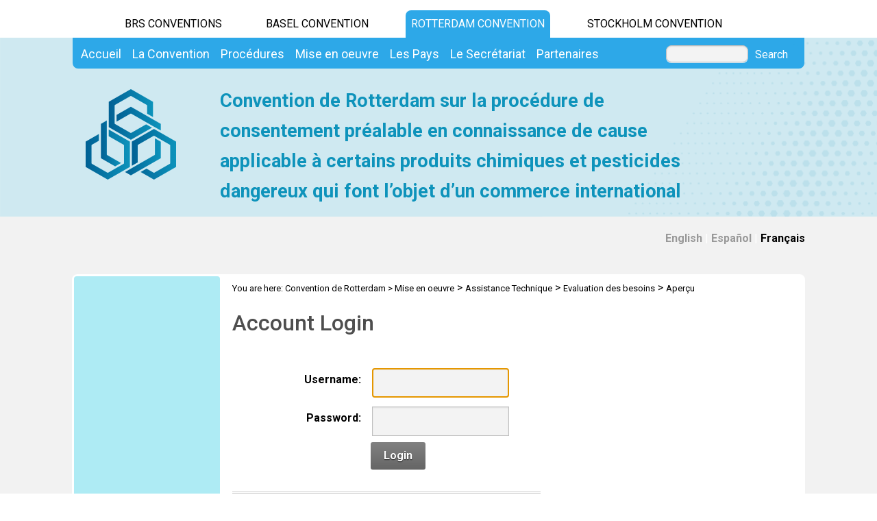

--- FILE ---
content_type: text/html; charset=utf-8
request_url: https://www.pic.int/Default.aspx?tabid=3756&ctl=Login&returnurl=%2FMiseenoeuvre%2FAssistanceTechnique%2FEvaluationdesbesoins%2FAper%C3%A7u%2Ftabid%2F3756%2Flanguage%2Ffr-CH%2FDefault.aspx&language=fr-CH
body_size: 22280
content:
<!DOCTYPE html PUBLIC "-//W3C//DTD XHTML 1.0 Transitional//EN" "http://www.w3.org/TR/xhtml1/DTD/xhtml1-transitional.dtd">
<html  xml:lang="fr-CH" lang="fr-CH" xmlns="http://www.w3.org/1999/xhtml">
<head id="Head"><title>
	User Log In
</title><meta content="text/html; charset=UTF-8" http-equiv="Content-Type" /><meta name="viewport" content="width=device-width, initial-scale=1.0" /><meta content="text/javascript" http-equiv="Content-Script-Type" /><meta content="text/css" http-equiv="Content-Style-Type" /><meta id="MetaDescription" name="DESCRIPTION" content="Convention de Rotterdam" /><meta id="MetaCopyright" name="COPYRIGHT" content="Copyright 2010 par la Convention de Rotterdam" /><meta id="MetaAuthor" name="AUTHOR" content="Convention de Rotterdam" /><meta name="RESOURCE-TYPE" content="DOCUMENT" /><meta name="DISTRIBUTION" content="GLOBAL" /><meta id="MetaRobots" name="ROBOTS" content="NOINDEX, NOFOLLOW" /><meta name="REVISIT-AFTER" content="1 DAYS" /><meta name="RATING" content="GENERAL" /><meta http-equiv="PAGE-ENTER" content="RevealTrans(Duration=0,Transition=1)" /><style id="StylePlaceholder" type="text/css"></style><link href="/DependencyHandler.axd/5caa939b914221d02fa772e00faa2df9.543.css" type="text/css" rel="stylesheet"/><script src="/DependencyHandler.axd/7bf2203f0a824ee16dc0c816e4925709.543.js" type="text/javascript"></script><link id="GoogleFonts" rel="stylesheet" type="text/css" href="https://fonts.googleapis.com/css2?family=Roboto:ital,wght@0,100;0,300;0,400;0,500;0,700;0,900;1,100;1,300;1,400;1,500;1,700;1,900&amp;display=swap" /><link id="BootStrap" rel="stylesheet" type="text/css" href="/Portals/_default/Skins/brs-gradient-boxes/lib/css/bootstrap.min.css" /><link id="GoogleIcons" rel="stylesheet" type="text/css" href="https://fonts.googleapis.com/css2?family=Material+Symbols+Outlined:opsz,wght,FILL,GRAD@24,400,0,0" /><link id="TableLayout" rel="stylesheet" type="text/css" href="Resources/Shared/stylesheets/TableLayoutCss.css" /><link rel='SHORTCUT ICON' href='/Portals/5/favicon.ico' type='image/x-icon' />     
        
			    <script type="text/javascript">
			      //var _gaq = _gaq || [];
			      //_gaq.push(['_setAccount', 'G-P9TJFH012E']);
			      //_gaq.push(['_trackPageview']);
			 
			      (function() {
				    var ga = document.createElement('script'); ga.type = 'text/javascript'; ga.async = true;
				    ga.src = ('https:' == document.location.protocol ? 'https://' : 'http://') + 'www.googletagmanager.com/gtag/js?id=G-P9TJFH012E';
				    var s = document.getElementsByTagName('script')[0]; s.parentNode.insertBefore(ga, s);
			      })();
            window.dataLayer = window.dataLayer || [];
            function gtag(){dataLayer.push(arguments);}
            gtag('js', new Date());
            
            gtag('config', 'G-P9TJFH012E');
			    </script>
        
		  <link href="/Telerik.Web.UI.WebResource.axd?compress=1&amp;_TSM_CombinedScripts_=%3b%3bTelerik.Web.UI%2c+Version%3d2012.2.724.35%2c+Culture%3dneutral%2c+PublicKeyToken%3d121fae78165ba3d4%3afr-CH%3a3fe22950-1961-4f26-b9d4-df0df7356bf6%3aed2942d4%3a45085116%3a27c5704c" type="text/css" rel="stylesheet" /></head>
<body id="Body">
    <form method="post" action="/Default.aspx?tabid=3756&amp;ctl=Login&amp;returnurl=%2FMiseenoeuvre%2FAssistanceTechnique%2FEvaluationdesbesoins%2FAper%C3%A7u%2Ftabid%2F3756%2Flanguage%2Ffr-CH%2FDefault.aspx&amp;language=fr-CH" id="Form" enctype="multipart/form-data">
<div class="aspNetHidden">
<input type="hidden" name="StylesheetManager_TSSM" id="StylesheetManager_TSSM" value="" />
<input type="hidden" name="ScriptManager_TSM" id="ScriptManager_TSM" value="" />
<input type="hidden" name="__EVENTTARGET" id="__EVENTTARGET" value="" />
<input type="hidden" name="__EVENTARGUMENT" id="__EVENTARGUMENT" value="" />
<input type="hidden" name="__VIEWSTATE_CACHEKEY" id="__VIEWSTATE_CACHEKEY" value="VS_el5lcuub2tpbj3sh2v22m5uu_639037969590100360" />
<input type="hidden" name="__VIEWSTATE" id="__VIEWSTATE" value="" />
</div>

<script type="text/javascript">
//<![CDATA[
var theForm = document.forms['Form'];
if (!theForm) {
    theForm = document.Form;
}
function __doPostBack(eventTarget, eventArgument) {
    if (!theForm.onsubmit || (theForm.onsubmit() != false)) {
        theForm.__EVENTTARGET.value = eventTarget;
        theForm.__EVENTARGUMENT.value = eventArgument;
        theForm.submit();
    }
}
//]]>
</script>


<script src="/WebResource.axd?d=POkzdP4b0DpnTzjnNYVksgQ71tWYcLAv43IS79n4t08pFQlHVsDVP6pm-LXSGZx1IVx120dB9U1LjiV10&amp;t=638286137964787378" type="text/javascript"></script>


<script type="text/javascript">
//<![CDATA[
var __cultureInfo = {"name":"fr-CH","numberFormat":{"CurrencyDecimalDigits":2,"CurrencyDecimalSeparator":".","IsReadOnly":false,"CurrencyGroupSizes":[3],"NumberGroupSizes":[3],"PercentGroupSizes":[3],"CurrencyGroupSeparator":"\u0027","CurrencySymbol":"fr.","NaNSymbol":"Non Numérique","CurrencyNegativePattern":8,"NumberNegativePattern":1,"PercentPositivePattern":1,"PercentNegativePattern":1,"NegativeInfinitySymbol":"-∞","NegativeSign":"-","NumberDecimalDigits":2,"NumberDecimalSeparator":".","NumberGroupSeparator":"\u0027","CurrencyPositivePattern":3,"PositiveInfinitySymbol":"+∞","PositiveSign":"+","PercentDecimalDigits":2,"PercentDecimalSeparator":".","PercentGroupSeparator":"\u0027","PercentSymbol":"%","PerMilleSymbol":"‰","NativeDigits":["0","1","2","3","4","5","6","7","8","9"],"DigitSubstitution":1},"dateTimeFormat":{"AMDesignator":"","Calendar":{"MinSupportedDateTime":"\/Date(-62135596800000)\/","MaxSupportedDateTime":"\/Date(253402297199999)\/","AlgorithmType":1,"CalendarType":1,"Eras":[1],"TwoDigitYearMax":2029,"IsReadOnly":false},"DateSeparator":".","FirstDayOfWeek":1,"CalendarWeekRule":2,"FullDateTimePattern":"dddd d MMMM yyyy HH:mm:ss","LongDatePattern":"dddd d MMMM yyyy","LongTimePattern":"HH:mm:ss","MonthDayPattern":"d MMMM","PMDesignator":"","RFC1123Pattern":"ddd, dd MMM yyyy HH\u0027:\u0027mm\u0027:\u0027ss \u0027GMT\u0027","ShortDatePattern":"dd.MM.yyyy","ShortTimePattern":"HH:mm","SortableDateTimePattern":"yyyy\u0027-\u0027MM\u0027-\u0027dd\u0027T\u0027HH\u0027:\u0027mm\u0027:\u0027ss","TimeSeparator":":","UniversalSortableDateTimePattern":"yyyy\u0027-\u0027MM\u0027-\u0027dd HH\u0027:\u0027mm\u0027:\u0027ss\u0027Z\u0027","YearMonthPattern":"MMMM yyyy","AbbreviatedDayNames":["dim.","lun.","mar.","mer.","jeu.","ven.","sam."],"ShortestDayNames":["di","lu","ma","me","je","ve","sa"],"DayNames":["dimanche","lundi","mardi","mercredi","jeudi","vendredi","samedi"],"AbbreviatedMonthNames":["janv.","févr.","mars","avr.","mai","juin","juil.","août","sept.","oct.","nov.","déc.",""],"MonthNames":["janvier","février","mars","avril","mai","juin","juillet","août","septembre","octobre","novembre","décembre",""],"IsReadOnly":false,"NativeCalendarName":"calendrier grégorien","AbbreviatedMonthGenitiveNames":["janv.","févr.","mars","avr.","mai","juin","juil.","août","sept.","oct.","nov.","déc.",""],"MonthGenitiveNames":["janvier","février","mars","avril","mai","juin","juillet","août","septembre","octobre","novembre","décembre",""]},"eras":[1,"ap. J.-C.",null,0]};//]]>
</script>

<script src="/Telerik.Web.UI.WebResource.axd?_TSM_HiddenField_=ScriptManager_TSM&amp;compress=1&amp;_TSM_CombinedScripts_=%3b%3bSystem.Web.Extensions%2c+Version%3d4.0.0.0%2c+Culture%3dneutral%2c+PublicKeyToken%3d31bf3856ad364e35%3afr-CH%3ad20f15a2-81e5-4f24-80b9-9fe501a4ce09%3aea597d4b%3ab25378d2%3bTelerik.Web.UI%2c+Version%3d2012.2.724.35%2c+Culture%3dneutral%2c+PublicKeyToken%3d121fae78165ba3d4%3afr-CH%3a3fe22950-1961-4f26-b9d4-df0df7356bf6%3a16e4e7cd%3af7645509%3a24ee1bba%3ae330518b%3a2003d0b8%3a1e771326%3ac8618e41%3aed16cbdc" type="text/javascript"></script>
<script src="/js/dnn.js" type="text/javascript"></script>
<div class="aspNetHidden">

	<input type="hidden" name="__EVENTVALIDATION" id="__EVENTVALIDATION" value="/wEdAAivVXD1oYELeveMr0vHCmYP4jcfWoh7MlbeNyTwNfR2OvYO1iD380+uQ6Ifxi9l6wAXWo5Wy1vq+y/pfRcxVGogPAaUGjRwktBTRSbpAtmVOhqM8uv++c7MdS5bppNuc2VXyfNnC2LjR4Gt1Zo90L2sIJWE4Jsg+tfguQrQbLlbQIAp3O4WAVvu+jf5yyoNV1GOa9AR" />
</div>
<script type="text/javascript">
//<![CDATA[
Sys.WebForms.PageRequestManager._initialize('ScriptManager', 'Form', ['tdnn$ctr$dnn$ctr$Login_UPPanel','dnn_ctr_dnn$ctr$Login_UPPanel'], [], [], 90, '');
//]]>
</script>

        <script src="/DependencyHandler.axd/c4c17d87464804429f2f4880e576fb92.543.js" type="text/javascript"></script>
        
        




    <div id="main">
        <!-- begin banner -->
        <div id="banner_body">
            <div id="banner_body_border"></div>
            <div id="header">
                <!--  Start staytop-->
                <div class="staytop">
                    <div id="header_links">
                        <div id="conventionsTabs">
                            <div id="BrsTab">
                                <a href="https://www.brsmeas.org" title="Synergies website">BRS CONVENTIONS</a>
                            </div>
                            <div id="bcTab">
                                <a href="https://www.basel.int" title="Basel Convention website">Basel Convention</a>
                            </div>
                            <div id="rcTab">
                                <a href="https://www.pic.int" title="Rotterdam Convention website">Rotterdam Convention</a>
                            </div>
                            <div id="scTab">
                                <a href="https://www.pops.int" title="Stockholm Convention website">Stockholm Convention</a>
                            </div>

                            <div class="clear"></div>
                        </div>
                        <div class="clear"></div>
                    </div>
                    <div id="menu_bgrd">
                        <div id="menu_bar">
                            <div id="main_menu" class="mainNavigation">
                                <div id="dnn_DNNMenu_Panel1">

</div>
<div id="dnn_DNNMenu_RadMenu1" class="RadMenu RadMenu_">
	<!-- 2012.2.724.35 --><ul class="rmRootGroup rmHorizontal">
		<li class="rmItem rmFirst"><a href="https://www.pic.int/Accueil/tabid/10043/language/fr-CH/Default.aspx" class="rmLink rmRootLink"><span class="rmText">Accueil</span></a></li><li class="rmItem "><a href="https://www.pic.int/DNNADMIN/Accueilold/tabid/1731/language/fr-CH/Default.aspx" class="rmLink rmRootLink"><span class="rmText">La Convention</span></a><div class="rmSlide">
			<ul class="rmMultiColumn">
				<li class="rmGroupColumn rmFirstGroupColumn"><ul class="rmVertical rmGroup rmLevel1 rmMultiGroup">
					<li class="rmItem rmFirst rmTemplate"><div class="rmText">
						<span><a href="https://www.pic.int/LaConvention/Aper%c3%a7u/tabid/1747/language/fr-CH/Default.aspx">Aperçu</a></span><ul Class='rmLevel2ChildList'><li><a href='https://www.pic.int/LaConvention/Aperçu/TextedelaConvention/tabid/1786/language/fr-CH/Default.aspx' Class = 'rmLink' >Texte de la Convention</a></li><li><a href='https://www.pic.int/LaConvention/Aperçu/Fonctionnement/tabid/1784/language/fr-CH/Default.aspx' Class = 'rmLink' >Fonctionnement</a></li><li><a href='https://www.pic.int/LaConvention/Aperçu/Histoire/Aperçu/tabid/1752/language/fr-CH/Default.aspx' Class = 'rmLink' >Histoire</a></li><li><a href='https://www.pic.int/LaConvention/Aperçu/QuestionsFréquentes/tabid/1753/language/fr-CH/Default.aspx' Class = 'rmLink' >Questions Fréquentes</a></li></ul>
					</div></li><li class="rmItem  rmTemplate"><div class="rmText">
						<span><a href="https://www.pic.int/LaConvention/Amendements/Aper%c3%a7u/tabid/7915/language/fr-CH/Default.aspx">Amendements</a></span><ul Class='rmLevel2ChildList'><li><a href='https://www.pic.int/LaConvention/Amendements/Aperçu/tabid/7915/language/fr-CH/Default.aspx' Class = 'rmLink' >Aperçu</a></li><li><a href='https://www.pic.int/LaConvention/Amendements/Amendementsproposés/tabid/7918/language/fr-CH/Default.aspx' Class = 'rmLink' >Amendements proposés</a></li></ul>
					</div></li><li class="rmItem rmLast rmTemplate"><div class="rmText">
						<span><a href="https://www.pic.int/LaConvention/Produitschimiques/AnnexeIII/tabid/1837/language/fr-CH/Default.aspx">Produits chimiques</a></span><ul Class='rmLevel2ChildList'><li><a href='https://www.pic.int/LaConvention/Produitschimiques/AnnexeIII/tabid/1837/language/fr-CH/Default.aspx' Class = 'rmLink' >Annexe III</a></li><li><a href='https://www.pic.int/LaConvention/Produitschimiques/Documentsdorientationdesdécisions/tabid/2414/language/fr-CH/Default.aspx' Class = 'rmLink' >Documents d'orientation des décisions</a></li><li><a href='https://www.pic.int/LaConvention/Produitschimiques/SystèmeHarmonisédeCodes/tabid/1870/language/fr-CH/Default.aspx' Class = 'rmLink' >Système Harmonisé de Codes</a></li><li><a href='https://www.pic.int/LaConvention/Produitschimiques/Recommandéspourinscription/tabid/1839/language/fr-CH/Default.aspx' Class = 'rmLink' >Recommandés pour inscription</a></li><li><a href='https://www.pic.int/LaConvention/Produitschimiques/Alétude/tabid/1838/language/fr-CH/Default.aspx' Class = 'rmLink' >A l'étude</a></li><li><a href='https://www.pic.int/LaConvention/Produitschimiques/Pasencorerecommandés/tabid/1821/language/fr-CH/Default.aspx' Class = 'rmLink' >Pas encore recommandés</a></li><li><a href='https://www.pic.int/Miseenoeuvre/Renforcementdel’efficacitédelaConvention/TravauxintersessionsentrelaCdP7etlaCdP8/Aperçu/tabid/5251/language/fr-CH/Default.aspx' Class = 'rmLink' >Travail entre sessions sur l’inscription</a></li></ul>
					</div></li>
				</ul></li><li class="rmGroupColumn"><ul class="rmVertical rmGroup rmLevel1 rmMultiGroup">
					<li class="rmItem rmFirst rmTemplate"><div class="rmText">
						<span><a href="https://www.pic.int/LaConvention/Conf%c3%a9rencedesParties/Aper%c3%a7uetmandat/tabid/1748/language/fr-CH/Default.aspx">Conférence des Parties</a></span><ul Class='rmLevel2ChildList'><li><a href='https://www.pic.int/LaConvention/ConférencedesParties/Aperçuetmandat/tabid/1748/language/fr-CH/Default.aspx' Class = 'rmLink' >Aperçu et mandat</a></li><li><a href='https://www.pic.int/LaConvention/ConférencedesParties/Bureau/tabid/3295/language/fr-CH/Default.aspx' Class = 'rmLink' >Bureau</a></li><li><a href='https://www.pic.int/LaConvention/ConférencedesParties/Règlementintérieur/tabid/2878/language/fr-CH/Default.aspx' Class = 'rmLink' >Règlement intérieur</a></li><li><a href='https://www.pic.int/LaConvention/ConférencedesParties/Réunions/COP13/tabid/10439/language/fr-CH/Default.aspx' Class = 'rmLink' >Réunions</a></li><li><a href='https://www.pic.int/LaConvention/ConférencedesParties/Rapportsetdécisions/tabid/1789/language/fr-CH/Default.aspx' Class = 'rmLink' >Rapports et décisions</a></li><li><a href='https://www.pic.int/LaConvention/ConférencedesParties/Appeld’informations/SuividelaCOP12/tabid/10262/language/fr-CH/Default.aspx' Class = 'rmLink' >Appel d’informations</a></li></ul>
					</div></li><li class="rmItem  rmTemplate"><div class="rmText">
						<span><a href="https://www.pic.int/LaConvention/Comit%c3%a9d%e2%80%99%c3%a9tudedesproduitschimiques/Autresressources/tabid/1793/language/fr-CH/Default.aspx">Comité d’étude des produits chimiques</a></span><ul Class='rmLevel2ChildList'><li><a href='https://www.pic.int/LaConvention/Comitéd’étudedesproduitschimiques/Autresressources/tabid/1793/language/fr-CH/Default.aspx' Class = 'rmLink' >Autres ressources</a></li><li><a href='https://www.pic.int/LaConvention/Comitéd’étudedesproduitschimiques/MembresduCEPR/tabid/2898/language/fr-CH/Default.aspx' Class = 'rmLink' >Membres du CEPR</a></li><li><a href='https://www.pic.int/LaConvention/Comitéd’étudedesproduitschimiques/Réunions/CEPC21/tabid/10229/language/fr-CH/Default.aspx' Class = 'rmLink' >Réunions</a></li><li><a href='https://www.pic.int/LaConvention/Comitéd’étudedesproduitschimiques/Rapportsetdécisions/tabid/1792/language/fr-CH/Default.aspx' Class = 'rmLink' >Rapports et décisions</a></li><li><a href='https://www.pic.int/LaConvention/Comitéd’étudedesproduitschimiques/RecommendationsduCEPC/tabid/2219/language/fr-CH/Default.aspx' Class = 'rmLink' >Recommendations du CEPC</a></li><li><a href='https://www.pic.int/LaConvention/Comitéd’étudedesproduitschimiques/Réunions/CEPC21/Appeldinformationsurlecommerce/tabid/10240/language/fr-CH/Default.aspx' Class = 'rmLink' >Appel d’informations</a></li><li><a href='https://www.pic.int/LaConvention/Comitéd’étudedesproduitschimiques/Orientation/tabid/1794/language/fr-CH/Default.aspx' Class = 'rmLink' >Orientation</a></li><li><a href='https://www.pic.int/LaConvention/Comitéd’étudedesproduitschimiques/AteliersetWebinaires/tabid/5168/language/fr-CH/Default.aspx' Class = 'rmLink' >Ateliers et Webinaires</a></li></ul>
					</div></li><li class="rmItem rmLast rmTemplate"><div class="rmText">
						<span><a href="https://www.pic.int/LaConvention/Comit%c3%a9decontr%c3%b4ledurespect/Aper%c3%a7u/tabid/8447/language/fr-CH/Default.aspx">Comité de contrôle du respect</a></span><ul Class='rmLevel2ChildList'><li><a href='https://www.pic.int/LaConvention/Comitédecontrôledurespect/Appeld’informations/SuividelaCC1/tabid/9520/language/fr-CH/Default.aspx' Class = 'rmLink' >Appel d’informations</a></li><li><a href='https://www.pic.int/LaConvention/Comitédecontrôledurespect/Histoire/tabid/8453/language/fr-CH/Default.aspx' Class = 'rmLink' >Histoire</a></li><li><a href='https://www.pic.int/LaConvention/Comitédecontrôledurespect/Réunion/CC4/tabid/10461/language/fr-CH/Default.aspx' Class = 'rmLink' >Réunion</a></li><li><a href='https://www.pic.int/LaConvention/Comitédecontrôledurespect/CompositionduComité/tabid/9007/language/fr-CH/Default.aspx' Class = 'rmLink' >Composition du Comité</a></li><li><a href='https://www.pic.int/LaConvention/Comitédecontrôledurespect/Rapports/tabid/3607/language/fr-CH/Default.aspx' Class = 'rmLink' >Rapports</a></li><li><a href='https://www.pic.int/LaConvention/Comitédecontrôledurespect/Programmedetravail/20222023/tabid/9010/language/fr-CH/Default.aspx' Class = 'rmLink' >Programme de travail</a></li></ul>
					</div></li>
				</ul></li><li class="rmGroupColumn"><ul class="rmVertical rmGroup rmLevel1 rmMultiGroup">
					<li class="rmItem rmFirst rmTemplate"><div class="rmText">
						<span><a href="https://www.pic.int/LaConvention/Financesetdubudget/Fondsd%e2%80%99affectations/tabid/2969/language/fr-CH/Default.aspx">Finances et du budget</a></span><ul Class='rmLevel2ChildList'><li><a href='https://www.pic.int/LaConvention/Financesetdubudget/Arrérages/tabid/7678/language/fr-CH/Default.aspx' Class = 'rmLink' >Arrérages</a></li><li><a href='https://www.pic.int/LaConvention/Financesetdubudget/Fondsd’affectations/2025Fondsd’affectations/tabid/10181/language/fr-CH/Default.aspx' Class = 'rmLink' >Fonds d’affectations</a></li><li><a href='https://www.pic.int/LaConvention/Financesetdubudget/Fondsdaffectationspécialevolontaire/2024Fondsdaffectationspécialevolontaire/tabid/9830/language/fr-CH/Default.aspx' Class = 'rmLink' >Fonds d'affectation spéciale volontaire</a></li></ul>
					</div></li><li class="rmItem  rmTemplate"><div class="rmText">
						<span><a href="http://synergies.pic.int">Synergies</a></span>
					</div></li><li class="rmItem rmLast rmTemplate"><div class="rmText">
						<span><a href="https://www.pic.int/LaConvention/Communications/tabid/3465/language/fr-CH/Default.aspx">Communications</a></span>
					</div></li>
				</ul></li>
			</ul>
		</div></li><li class="rmItem "><a href="#" class="rmLink rmRootLink"><span class="rmText">Procédures</span></a><div class="rmSlide">
			<ul class="rmMultiColumn">
				<li class="rmGroupColumn rmFirstGroupColumn"><ul class="rmVertical rmGroup rmLevel1 rmMultiGroup">
					<li class="rmItem rmFirst rmTemplate"><div class="rmText">
						<span><a href="https://www.pic.int/Proc%c3%a9dures/D%c3%a9clarationdeconflitsd%e2%80%99int%c3%a9r%c3%aats/tabid/3468/language/fr-CH/Default.aspx">Déclaration de conflits d’intérêts</a></span>
					</div></li><li class="rmItem  rmTemplate"><div class="rmText">
						<span><a href="https://www.pic.int/Proc%c3%a9dures/DevenirPartie/tabid/1766/language/fr-CH/Default.aspx">Devenir Partie</a></span>
					</div></li><li class="rmItem  rmTemplate"><div class="rmText">
						<span><a href="https://www.pic.int/Proc%c3%a9dures/Admissiond%e2%80%99observateurs/tabid/4300/language/fr-CH/Default.aspx">Admission d’observateurs</a></span>
					</div></li><li class="rmItem rmLast rmTemplate"><div class="rmText">
						<span><a href="https://www.pic.int/Proc%c3%a9dures/Autorit%c3%a9sNationalesD%c3%a9sign%c3%a9es/tabid/1772/language/fr-CH/Default.aspx">Autorités Nationales Désignées</a></span>
					</div></li>
				</ul></li><li class="rmGroupColumn"><ul class="rmVertical rmGroup rmLevel1 rmMultiGroup">
					<li class="rmItem rmFirst rmTemplate"><div class="rmText">
						<span><a href="https://www.pic.int/Proc%c3%a9dures/Notificationsd%e2%80%99exportation/tabid/1771/language/fr-CH/Default.aspx">Notifications d’exportation</a></span>
					</div></li><li class="rmItem  rmTemplate"><div class="rmText">
						<span><a href="https://www.pic.int/Proc%c3%a9dures/R%c3%a9ponsedespaysimportateurs/tabid/1770/language/fr-CH/Default.aspx">Réponse des pays importateurs</a></span>
					</div></li><li class="rmItem rmLast rmTemplate"><div class="rmText">
						<span><a href="https://www.pic.int/Proc%c3%a9dures/Notificationdemesuresder%c3%a9glementationfinales/tabid/1768/language/fr-CH/Default.aspx">Notification de mesures de réglementation finales</a></span>
					</div></li>
				</ul></li><li class="rmGroupColumn"><ul class="rmVertical rmGroup rmLevel1 rmMultiGroup">
					<li class="rmItem rmFirst rmTemplate"><div class="rmText">
						<span><a href="https://www.pic.int/Proc%c3%a9dures/Proc%c3%a9durePIC/tabid/1767/language/fr-CH/Default.aspx">Procédure PIC</a></span>
					</div></li><li class="rmItem  rmTemplate"><div class="rmText">
						<span><a href="https://www.pic.int/Proc%c3%a9dures/Pr%c3%a9parationsPesticidesExtr%c3%aamementDangereuses/tabid/1769/language/fr-CH/Default.aspx">Préparations Pesticides Extrêmement Dangereuses</a></span>
					</div></li><li class="rmItem rmLast rmTemplate"><div class="rmText">
						<span><a href="https://www.pic.int/Proc%c3%a9dures/Soumissionssp%c3%a9cifiques/tabid/10306/language/fr-CH/Default.aspx">Soumissions spécifiques</a></span>
					</div></li>
				</ul></li>
			</ul>
		</div></li><li class="rmItem "><a href="#" class="rmLink rmRootLink"><span class="rmText">Mise en oeuvre</span></a><div class="rmSlide">
			<ul class="rmMultiColumn">
				<li class="rmGroupColumn rmFirstGroupColumn"><ul class="rmVertical rmGroup rmLevel1 rmMultiGroup">
					<li class="rmItem rmFirst rmTemplate"><div class="rmText">
						<span><a href="https://www.pic.int/Miseenoeuvre/Programmedetravail/tabid/3708/language/fr-CH/Default.aspx">Programme de travail</a></span>
					</div></li><li class="rmItem  rmTemplate"><div class="rmText">
						<span><a href="https://www.pic.int/Miseenoeuvre/Renforcementdel%e2%80%99efficacit%c3%a9delaConvention/Aper%c3%a7u/tabid/6213/language/fr-CH/Default.aspx">Renforcement de l’efficacité de la Convention</a></span><ul Class='rmLevel2ChildList'><li><a href='https://www.pic.int/Miseenoeuvre/Renforcementdel’efficacitédelaConvention/TravailintersessionentrelaCdP11etlaCdP12/Aperçu/tabid/9663/language/fr-CH/Default.aspx' Class = 'rmLink' >Travail intersession entre la CdP.11 et la CdP.12</a></li><li><a href='https://www.pic.int/Miseenoeuvre/Renforcementdel’efficacitédelaConvention/Impactdelinscriptiondesproduitschimiques/tabid/7650/language/fr-CH/Default.aspx' Class = 'rmLink' >Impact de l'inscription des produits chimiques</a></li></ul>
					</div></li><li class="rmItem  rmTemplate"><div class="rmText">
						<span><a href="https://www.pic.int/Miseenoeuvre/CirculairePIC/tabid/1818/language/fr-CH/Default.aspx">Circulaire PIC</a></span>
					</div></li><li class="rmItem  rmTemplate"><div class="rmText">
						<span><a href="https://www.pic.int/Miseenoeuvre/Kitderessources/tabid/1779/language/fr-CH/Default.aspx">Kit de ressources</a></span>
					</div></li><li class="rmItem rmLast rmTemplate"><div class="rmText">
						<span><a href="https://www.pic.int/Miseenoeuvre/Outilsdapprentissageenligne/tabid/1831/language/fr-CH/Default.aspx">Outils d'apprentissage en ligne</a></span><ul Class='rmLevel2ChildList'><li><a href='https://www.pic.int/Miseenoeuvre/Outilsdapprentissageenligne/LaConventiondeRotterdamenprofondeur/tabid/10226/language/fr-CH/Default.aspx' Class = 'rmLink' >La Convention de Rotterdam en profondeur</a></li></ul>
					</div></li>
				</ul></li><li class="rmGroupColumn"><ul class="rmVertical rmGroup rmLevel1 rmMultiGroup">
					<li class="rmItem rmFirst rmTemplate"><div class="rmText">
						<span><a href="https://www.pic.int/Miseenoeuvre/Mesureder%c3%a9glementationfinale/Aper%c3%a7u/tabid/4971/language/fr-CH/Default.aspx">Mesure de réglementation finale</a></span><ul Class='rmLevel2ChildList'><li><a href='https://www.pic.int/Miseenoeuvre/Mesurederéglementationfinale/Décision/tabid/4974/language/fr-CH/Default.aspx' Class = 'rmLink' >Décision</a></li><li><a href='https://www.pic.int/Miseenoeuvre/Mesurederéglementationfinale/Outild’évaluationdeMRF/Introduction/tabid/4977/language/fr-CH/Default.aspx' Class = 'rmLink' >Outil d’évaluation de MRF</a></li><li><a href='https://www.pic.int/Miseenoeuvre/Mesurederéglementationfinale/Transpositioncomparative/tabid/9507/language/fr-CH/Default.aspx' Class = 'rmLink' >Transposition comparative</a></li><li><a href='https://www.pic.int/Miseenoeuvre/Mesurederéglementationfinale/FAOBoîteàoutilspourl’homologationdespestici/tabid/6052/language/fr-CH/Default.aspx' Class = 'rmLink' >FAO Boîte à outils pour l’homologation des pestici</a></li><li><a href='https://www.pic.int/Miseenoeuvre/Mesurederéglementationfinale/Réunions/tabid/5062/language/fr-CH/Default.aspx' Class = 'rmLink' >Réunions</a></li></ul>
					</div></li><li class="rmItem  rmTemplate"><div class="rmText">
						<span><a href="https://www.pic.int/Miseenoeuvre/AssistanceTechnique/Aper%c3%a7u/tabid/4106/language/fr-CH/Default.aspx">Assistance Technique</a></span><ul Class='rmLevel2ChildList'><li><a href='https://www.pic.int/Miseenoeuvre/AssistanceTechnique/Evaluationdesbesoins/Aperçu/tabid/3756/language/fr-CH/Default.aspx' Class = 'rmLink' >Evaluation des besoins</a></li><li><a href='https://www.brsmeas.org/Implementation/TechnicalAssistance/Technicalassistanceplan/tabid/8495/language/en-US/Default.aspx' Class = 'rmLink' >Plan d'assistance technique</a></li><li><a href='https://www.brsmeas.org/Implementation/TechnicalAssistance/RegionalCentres/tabid/2636/language/en-US/Default.aspx' Class = 'rmLink' >Centres régionaux</a></li><li><a href='https://www.pic.int/Miseenoeuvre/AssistanceTechnique/Webinaires/tabid/8588/language/fr-CH/Default.aspx' Class = 'rmLink' >Webinaires</a></li><li><a href='https://www.pic.int/Miseenoeuvre/AssistanceTechnique/Ateliers/tabid/8591/language/fr-CH/Default.aspx' Class = 'rmLink' >Ateliers</a></li><li><a href='https://www.pic.int/Miseenoeuvre/AssistanceTechnique/Outils/tabid/8597/language/fr-CH/Default.aspx' Class = 'rmLink' >Outils</a></li><li><a href='https://www.pic.int/Miseenoeuvre/AssistanceTechnique/Publications/tabid/8600/language/fr-CH/Default.aspx' Class = 'rmLink' >Publications</a></li></ul>
					</div></li><li class="rmItem  rmTemplate"><div class="rmText">
						<span><a href="https://www.pic.int/Miseenoeuvre/Douanes/R%c3%b4lesetprovisions/tabid/1812/language/fr-CH/Default.aspx">Douanes</a></span>
					</div></li><li class="rmItem rmLast rmTemplate"><div class="rmText">
						<span><a href="https://www.pic.int/Miseenoeuvre/Produitschimiquesindustriels/Contexteetmandat/tabid/1827/language/fr-CH/Default.aspx">Produits chimiques industriels</a></span><ul Class='rmLevel2ChildList'><li><a href='https://www.pic.int/Miseenoeuvre/Produitschimiquesindustriels/Contexteetmandat/tabid/1827/language/fr-CH/Default.aspx' Class = 'rmLink' >Contexte et mandat</a></li><li><a href='https://www.pic.int/Miseenoeuvre/Produitschimiquesindustriels/Assistancetechnique/tabid/1828/language/fr-CH/Default.aspx' Class = 'rmLink' >Assistance technique</a></li><li><a href='https://www.pic.int/Miseenoeuvre/Produitschimiquesindustriels/Activités/tabid/1830/language/fr-CH/Default.aspx' Class = 'rmLink' >Activités</a></li><li><a href='https://www.pic.int/Miseenoeuvre/Produitschimiquesindustriels/Ateliers/tabid/4952/language/fr-CH/Default.aspx' Class = 'rmLink' >Ateliers</a></li></ul>
					</div></li>
				</ul></li><li class="rmGroupColumn"><ul class="rmVertical rmGroup rmLevel1 rmMultiGroup">
					<li class="rmItem rmFirst rmTemplate"><div class="rmText">
						<span><a href="https://www.pic.int/Miseenoeuvre/Pesticides/tabid/1778/language/fr-CH/Default.aspx">Pesticides</a></span><ul Class='rmLevel2ChildList'><li><a href='https://www.pic.int/Miseenoeuvre/Pesticides/Enquêtesurlesdéfinitionsdutermepesticides/tabid/7960/language/fr-CH/Default.aspx' Class = 'rmLink' >Enquête sur les définitions du terme pesticides</a></li><li><a href='https://www.pic.int/Miseenoeuvre/Pesticides/Alternativesauxpesticidesextrêmementdangereux/tabid/9550/language/fr-CH/Default.aspx' Class = 'rmLink' >Alternatives aux pesticides extrêmement dangereux</a></li><li><a href='https://www.pic.int/Miseenoeuvre/Pesticides/Activitésaxéessurlesalternatives/tabid/8079/language/fr-CH/Default.aspx' Class = 'rmLink' >Activités axées sur les alternatives</a></li><li><a href='https://www.pic.int/Miseenoeuvre/Pesticides/Incidentsenvironnementaux/tabid/8950/language/fr-CH/Default.aspx' Class = 'rmLink' >Incidents environnementaux</a></li><li><a href='https://www.pic.int/Miseenoeuvre/Pesticides/Travaildesenfants/tabid/9403/language/fr-CH/Default.aspx' Class = 'rmLink' >Travail des enfants</a></li><li><a href='https://www.pic.int/Miseenoeuvre/Pesticides/Questionsdegenre/tabid/9406/language/fr-CH/Default.aspx' Class = 'rmLink' >Questions de genre</a></li></ul>
					</div></li><li class="rmItem  rmTemplate"><div class="rmText">
						<span><a href="https://www.pic.int/Miseenoeuvre/Pr%c3%a9parationsPesticidesExtr%c3%aamementDangereuses/PPEDAper%c3%a7u/tabid/3109/language/fr-CH/Default.aspx">Préparations Pesticides Extrêmement Dangereuses</a></span>
					</div></li><li class="rmItem  rmTemplate"><div class="rmText">
						<span><a href="https://www.pic.int/Miseenoeuvre/Questionsjuridiques/Aper%c3%a7u/tabid/8462/language/fr-CH/Default.aspx">Questions juridiques</a></span>
					</div></li><li class="rmItem rmLast rmTemplate"><div class="rmText">
						<span><a href="https://www.pic.int/Miseenoeuvre/Sensibilisationdupublic/Aper%c3%a7u/tabid/4124/language/fr-CH/Default.aspx">Sensibilisation du public</a></span>
					</div></li>
				</ul></li>
			</ul>
		</div></li><li class="rmItem "><a href="#" class="rmLink rmRootLink"><span class="rmText">Les Pays</span></a><div class="rmSlide">
			<ul class="rmMultiColumn">
				<li class="rmGroupColumn rmFirstGroupColumn"><ul class="rmVertical rmGroup rmLevel1 rmMultiGroup">
					<li class="rmItem rmFirst rmTemplate"><div class="rmText">
						<span><a href="https://www.pic.int/LesPays/Etatdesratifications/tabid/8669/language/fr-CH/Default.aspx">Etat des ratifications</a></span><ul Class='rmLevel2ChildList'><li><a href='https://www.pic.int/LesPays/Etatdesratifications/Lespartiesetsignataires/tabid/1759/language/fr-CH/Default.aspx' Class = 'rmLink' >Les parties et signataires</a></li><li><a href='https://www.pic.int/LesPays/Etatdesratifications/AnnexeVIIàlaConventiondeRotterdam/tabid/8672/language/fr-CH/Default.aspx' Class = 'rmLink' >Annexe VII à la Convention de Rotterdam</a></li></ul>
					</div></li><li class="rmItem rmLast rmTemplate"><div class="rmText">
						<span><a href="https://www.pic.int/LesPays/Contacts/tabid/3283/language/fr-CH/Default.aspx">Contacts</a></span>
					</div></li>
				</ul></li><li class="rmGroupColumn"><ul class="rmVertical rmGroup rmLevel1 rmMultiGroup">
					<li class="rmItem rmFirst rmTemplate"><div class="rmText">
						<span><a href="https://www.pic.int/LesPays/L%c3%a9gislationnationale/tabid/5326/language/fr-CH/Default.aspx">Législation nationale</a></span>
					</div></li><li class="rmItem rmLast rmTemplate"><div class="rmText">
						<span><a href="https://www.pic.int/LesPays/Profildespaysmembres/tabid/1762/language/fr-CH/Default.aspx">Profil des pays membres</a></span>
					</div></li>
				</ul></li><li class="rmGroupColumn"><ul class="rmVertical rmGroup rmLevel1 rmMultiGroup">
					<li class="rmItem rmFirst rmLast rmTemplate"><div class="rmText">
						<span><a href="https://www.pic.int/LesPays/RegionsPIC/tabid/1758/language/fr-CH/Default.aspx">Regions PIC</a></span>
					</div></li>
				</ul></li>
			</ul>
		</div></li><li class="rmItem "><a href="#" class="rmLink rmRootLink"><span class="rmText">Le Secrétariat</span></a><div class="rmSlide">
			<ul class="rmMultiColumn">
				<li class="rmGroupColumn rmFirstGroupColumn"><ul class="rmVertical rmGroup rmLevel1 rmMultiGroup">
					<li class="rmItem rmFirst rmLast rmTemplate"><div class="rmText">
						<span><a href="https://www.pic.int/LeSecr%c3%a9tariat/PersonnelduSecr%c3%a9tariat/tabid/2551/language/fr-CH/Default.aspx">Personnel du Secrétariat</a></span>
					</div></li>
				</ul></li><li class="rmGroupColumn"><ul class="rmVertical rmGroup rmLevel1 rmMultiGroup">
					<li class="rmItem rmFirst rmLast rmTemplate"><div class="rmText">
						<span><a href="https://www.pic.int/LeSecr%c3%a9tariat/Nouscontacter/tabid/1757/language/fr-CH/Default.aspx">Nous contacter</a></span>
					</div></li>
				</ul></li>
			</ul>
		</div></li><li class="rmItem rmLast"><a href="#" class="rmLink rmRootLink"><span class="rmText">Partenaires</span></a><div class="rmSlide">
			<ul class="rmMultiColumn">
				<li class="rmGroupColumn rmFirstGroupColumn"><ul class="rmVertical rmGroup rmLevel1 rmMultiGroup">
					<li class="rmItem rmFirst rmTemplate"><div class="rmText">
						<span><a href="https://www.pic.int/Partenaires/PNUE/tabid/4374/language/fr-CH/Default.aspx">PNUE</a></span>
					</div></li><li class="rmItem  rmTemplate"><div class="rmText">
						<span><a href="https://www.pic.int/Partenaires/FAO/tabid/4393/language/fr-CH/Default.aspx">FAO</a></span>
					</div></li><li class="rmItem rmLast rmTemplate"><div class="rmText">
						<span><a href="https://www.pic.int/Partenaires/AEMs/ConventiondeMinamata/tabid/4405/language/fr-CH/Default.aspx">AEMs</a></span>
					</div></li>
				</ul></li><li class="rmGroupColumn"><ul class="rmVertical rmGroup rmLevel1 rmMultiGroup">
					<li class="rmItem rmFirst rmTemplate"><div class="rmText">
						<span><a href="https://www.pic.int/Partenaires/OIGs/FEM/tabid/4396/language/fr-CH/Default.aspx">OIGs</a></span>
					</div></li><li class="rmItem rmLast rmTemplate"><div class="rmText">
						<span><a href="https://www.pic.int/Partenaires/Secteurpriv%c3%a9etindustriel/tabid/4443/language/fr-CH/Default.aspx">Secteur privé et industriel</a></span>
					</div></li>
				</ul></li><li class="rmGroupColumn"><ul class="rmVertical rmGroup rmLevel1 rmMultiGroup">
					<li class="rmItem rmFirst rmTemplate"><div class="rmText">
						<span><a href="https://www.pic.int/Partenaires/ONGs/tabid/4446/language/fr-CH/Default.aspx">ONGs</a></span>
					</div></li><li class="rmItem rmLast rmTemplate"><div class="rmText">
						<span><a href="https://www.pic.int/Partenaires/Mondeuniversitaireetdelarecherche/tabid/4449/language/fr-CH/Default.aspx">Monde universitaire et  de la recherche</a></span>
					</div></li>
				</ul></li>
			</ul>
		</div></li>
	</ul><input id="dnn_DNNMenu_RadMenu1_ClientState" name="dnn_DNNMenu_RadMenu1_ClientState" type="hidden" />
</div>

                            </div>
                            <div id="search"><span id="dnn_dnnSEARCH_ClassicSearch">
  
  
  <input name="dnn$dnnSEARCH$txtSearch" type="text" maxlength="255" size="20" id="dnn_dnnSEARCH_txtSearch" class="NormalTextBox" onkeydown="return __dnn_KeyDown(&#39;13&#39;, &#39;javascript:__doPostBack(%27dnn$dnnSEARCH$cmdSearch%27,%27%27)&#39;, event);" />&nbsp;
  <a id="dnn_dnnSEARCH_cmdSearch" class="btnSearch" href="javascript:__doPostBack(&#39;dnn$dnnSEARCH$cmdSearch&#39;,&#39;&#39;)">Search</a>
</span>


</div>
                            <div class="clear"></div>
                        </div>
                    </div>
                </div>
                <!--  End staytop-->
                <div id="menu_bar_mobile">
                    <nav class="navbar navbar-expand-lg bg-body-tertiary">
                        <div class="container-fluid">
                            <div class="navbar-brand RcBrand">Rotterdam Convention</div>
                            <div class="navbar-brand BcBrand">Basel Convention</div>
                            <div class="navbar-brand ScBrand">Stockholm Convention</div>
                            <div class="navbar-brand BrsBrand">BRS CONVENTIONS</div>

                            <button class="navbar-toggler" type="button" data-bs-toggle="collapse" data-bs-target="#navbarNavDropdown" aria-controls="navbarNavDropdown" aria-expanded="false" aria-label="Toggle navigation">
                                <span class="navbar-toggler-icon"></span>
                            </button>

                            <div class="collapse navbar-collapse" id="navbarNavDropdown">
                                <div class="mobilelogo"></div>
                                <div id="mobile_menu_header">
                                    <span class="mobile_head_links">
                                        <a href="https://www.brsmeas.org" class="BrsBrand" title="Synergies website" id="lnkSynergiesTab">BRS CONVENTIONS</a>
                                        <a href="https://www.basel.int" class="BcBrand" title="Basel Convention website">Basel Convention</a>
                                        <a href="https://www.pic.int" class="RcBrand" title="Rotterdam Convention website">Rotterdam Convention</a>
                                        <a href="https://chm.pops.int" class="ScBrand" title="Stockholm Convention website">Stockholm Convention</a>

                                    </span>
                                </div>
                                <hr />
                                <!-- DDRmenu v02.00.01 - bootstrapNav template --><div class="MobileMenu"  id="MyMobileMenu">
<ul>

	<li>
	
		<a href="https://www.pic.int/Accueil/tabid/10043/language/fr-CH/Default.aspx" >Accueil</a>
	
	</li>

	<li>
			
		<a href="#" >La Convention</a>
	
	    <ul>
	    
	<!-- NODE SUB 1 -->
	<li>
				
			<a href="#"  >Aper&#231;u</a>
		
		    <ul>
			<li class="">
				<a href="https://www.pic.int/LaConvention/Aper&#231;u/tabid/1747/language/fr-CH/Default.aspx" >Aper&#231;u</a>
			</li>

			
	<!-- NODE SUB 2 -->
	<li class="">
		<a href="https://www.pic.int/LaConvention/Aper&#231;u/TextedelaConvention/tabid/1786/language/fr-CH/Default.aspx" >Texte de la Convention</a>
	</li>

	<!-- NODE SUB 2 -->
	<li class="">
		<a href="https://www.pic.int/LaConvention/Aper&#231;u/Fonctionnement/tabid/1784/language/fr-CH/Default.aspx" >Fonctionnement</a>
	</li>

	<!-- NODE SUB 2 -->
	<li class="">
		<a href="https://www.pic.int/LaConvention/Aper&#231;u/Histoire/Aper&#231;u/tabid/1752/language/fr-CH/Default.aspx" >Histoire</a>
	</li>

	<!-- NODE SUB 2 -->
	<li class="">
		<a href="https://www.pic.int/LaConvention/Aper&#231;u/QuestionsFr&#233;quentes/tabid/1753/language/fr-CH/Default.aspx" >Questions Fr&#233;quentes</a>
	</li>


		    </ul>
		
	</li>

	<!-- NODE SUB 1 -->
	<li>
				
			<a href="#"  >Amendements</a>
		
		    <ul>
			<li class="">
				<a href="https://www.pic.int/LaConvention/Amendements/Aper&#231;u/tabid/7915/language/fr-CH/Default.aspx" >Amendements</a>
			</li>

			
	<!-- NODE SUB 2 -->
	<li class="">
		<a href="https://www.pic.int/LaConvention/Amendements/Aper&#231;u/tabid/7915/language/fr-CH/Default.aspx" >Aper&#231;u</a>
	</li>

	<!-- NODE SUB 2 -->
	<li class="">
		<a href="https://www.pic.int/LaConvention/Amendements/Amendementspropos&#233;s/tabid/7918/language/fr-CH/Default.aspx" >Amendements propos&#233;s</a>
	</li>


		    </ul>
		
	</li>

	<!-- NODE SUB 1 -->
	<li>
				
			<a href="#"  >Produits chimiques</a>
		
		    <ul>
			<li class="">
				<a href="https://www.pic.int/LaConvention/Produitschimiques/AnnexeIII/tabid/1837/language/fr-CH/Default.aspx" >Produits chimiques</a>
			</li>

			
	<!-- NODE SUB 2 -->
	<li class="">
		<a href="https://www.pic.int/LaConvention/Produitschimiques/AnnexeIII/tabid/1837/language/fr-CH/Default.aspx" >Annexe III</a>
	</li>

	<!-- NODE SUB 2 -->
	<li class="">
		<a href="https://www.pic.int/LaConvention/Produitschimiques/Documentsdorientationdesd&#233;cisions/tabid/2414/language/fr-CH/Default.aspx" >Documents d&#39;orientation des d&#233;cisions</a>
	</li>

	<!-- NODE SUB 2 -->
	<li class="">
		<a href="https://www.pic.int/LaConvention/Produitschimiques/Syst&#232;meHarmonis&#233;deCodes/tabid/1870/language/fr-CH/Default.aspx" >Syst&#232;me Harmonis&#233; de Codes</a>
	</li>

	<!-- NODE SUB 2 -->
	<li class="">
		<a href="https://www.pic.int/LaConvention/Produitschimiques/Recommand&#233;spourinscription/tabid/1839/language/fr-CH/Default.aspx" >Recommand&#233;s pour inscription</a>
	</li>

	<!-- NODE SUB 2 -->
	<li class="">
		<a href="https://www.pic.int/LaConvention/Produitschimiques/Al&#233;tude/tabid/1838/language/fr-CH/Default.aspx" >A l&#39;&#233;tude</a>
	</li>

	<!-- NODE SUB 2 -->
	<li class="">
		<a href="https://www.pic.int/LaConvention/Produitschimiques/Pasencorerecommand&#233;s/tabid/1821/language/fr-CH/Default.aspx" >Pas encore recommand&#233;s</a>
	</li>

	<!-- NODE SUB 2 -->
	<li class="">
		<a href="https://www.pic.int/Miseenoeuvre/Renforcementdel’efficacit&#233;delaConvention/TravauxintersessionsentrelaCdP7etlaCdP8/Aper&#231;u/tabid/5251/language/fr-CH/Default.aspx" >Travail entre sessions sur l’inscription</a>
	</li>


		    </ul>
		
	</li>

	<!-- NODE SUB 1 -->
	<li>
				
			<a href="#"  >Conf&#233;rence des Parties</a>
		
		    <ul>
			<li class="">
				<a href="https://www.pic.int/LaConvention/Conf&#233;rencedesParties/Aper&#231;uetmandat/tabid/1748/language/fr-CH/Default.aspx" >Conf&#233;rence des Parties</a>
			</li>

			
	<!-- NODE SUB 2 -->
	<li class="">
		<a href="https://www.pic.int/LaConvention/Conf&#233;rencedesParties/Aper&#231;uetmandat/tabid/1748/language/fr-CH/Default.aspx" >Aper&#231;u et mandat</a>
	</li>

	<!-- NODE SUB 2 -->
	<li class="">
		<a href="https://www.pic.int/LaConvention/Conf&#233;rencedesParties/Bureau/tabid/3295/language/fr-CH/Default.aspx" >Bureau</a>
	</li>

	<!-- NODE SUB 2 -->
	<li class="">
		<a href="https://www.pic.int/LaConvention/Conf&#233;rencedesParties/R&#232;glementint&#233;rieur/tabid/2878/language/fr-CH/Default.aspx" >R&#232;glement int&#233;rieur</a>
	</li>

	<!-- NODE SUB 2 -->
	<li class="">
		<a href="https://www.pic.int/LaConvention/Conf&#233;rencedesParties/R&#233;unions/COP13/tabid/10439/language/fr-CH/Default.aspx" >R&#233;unions</a>
	</li>

	<!-- NODE SUB 2 -->
	<li class="">
		<a href="https://www.pic.int/LaConvention/Conf&#233;rencedesParties/Rapportsetd&#233;cisions/tabid/1789/language/fr-CH/Default.aspx" >Rapports et d&#233;cisions</a>
	</li>

	<!-- NODE SUB 2 -->
	<li class="">
		<a href="https://www.pic.int/LaConvention/Conf&#233;rencedesParties/Appeld’informations/SuividelaCOP12/tabid/10262/language/fr-CH/Default.aspx" >Appel d’informations</a>
	</li>


		    </ul>
		
	</li>

	<!-- NODE SUB 1 -->
	<li>
				
			<a href="#"  >Comit&#233; d’&#233;tude des produits chimiques</a>
		
		    <ul>
			<li class="">
				<a href="https://www.pic.int/LaConvention/Comit&#233;d’&#233;tudedesproduitschimiques/Autresressources/tabid/1793/language/fr-CH/Default.aspx" >Comit&#233; d’&#233;tude des produits chimiques</a>
			</li>

			
	<!-- NODE SUB 2 -->
	<li class="">
		<a href="https://www.pic.int/LaConvention/Comit&#233;d’&#233;tudedesproduitschimiques/Autresressources/tabid/1793/language/fr-CH/Default.aspx" >Autres ressources</a>
	</li>

	<!-- NODE SUB 2 -->
	<li class="">
		<a href="https://www.pic.int/LaConvention/Comit&#233;d’&#233;tudedesproduitschimiques/MembresduCEPR/tabid/2898/language/fr-CH/Default.aspx" >Membres du CEPR</a>
	</li>

	<!-- NODE SUB 2 -->
	<li class="">
		<a href="https://www.pic.int/LaConvention/Comit&#233;d’&#233;tudedesproduitschimiques/R&#233;unions/CEPC21/tabid/10229/language/fr-CH/Default.aspx" >R&#233;unions</a>
	</li>

	<!-- NODE SUB 2 -->
	<li class="">
		<a href="https://www.pic.int/LaConvention/Comit&#233;d’&#233;tudedesproduitschimiques/Rapportsetd&#233;cisions/tabid/1792/language/fr-CH/Default.aspx" >Rapports et d&#233;cisions</a>
	</li>

	<!-- NODE SUB 2 -->
	<li class="">
		<a href="https://www.pic.int/LaConvention/Comit&#233;d’&#233;tudedesproduitschimiques/RecommendationsduCEPC/tabid/2219/language/fr-CH/Default.aspx" >Recommendations du CEPC</a>
	</li>

	<!-- NODE SUB 2 -->
	<li class="">
		<a href="https://www.pic.int/LaConvention/Comit&#233;d’&#233;tudedesproduitschimiques/R&#233;unions/CEPC21/Appeldinformationsurlecommerce/tabid/10240/language/fr-CH/Default.aspx" >Appel d’informations</a>
	</li>

	<!-- NODE SUB 2 -->
	<li class="">
		<a href="https://www.pic.int/LaConvention/Comit&#233;d’&#233;tudedesproduitschimiques/Orientation/tabid/1794/language/fr-CH/Default.aspx" >Orientation</a>
	</li>

	<!-- NODE SUB 2 -->
	<li class="">
		<a href="https://www.pic.int/LaConvention/Comit&#233;d’&#233;tudedesproduitschimiques/AteliersetWebinaires/tabid/5168/language/fr-CH/Default.aspx" >Ateliers et Webinaires</a>
	</li>


		    </ul>
		
	</li>

	<!-- NODE SUB 1 -->
	<li>
				
			<a href="#"  >Comit&#233; de contr&#244;le du respect</a>
		
		    <ul>
			<li class="">
				<a href="https://www.pic.int/LaConvention/Comit&#233;decontr&#244;ledurespect/Aper&#231;u/tabid/8447/language/fr-CH/Default.aspx" >Comit&#233; de contr&#244;le du respect</a>
			</li>

			
	<!-- NODE SUB 2 -->
	<li class="">
		<a href="https://www.pic.int/LaConvention/Comit&#233;decontr&#244;ledurespect/Appeld’informations/SuividelaCC1/tabid/9520/language/fr-CH/Default.aspx" >Appel d’informations</a>
	</li>

	<!-- NODE SUB 2 -->
	<li class="">
		<a href="https://www.pic.int/LaConvention/Comit&#233;decontr&#244;ledurespect/Histoire/tabid/8453/language/fr-CH/Default.aspx" >Histoire</a>
	</li>

	<!-- NODE SUB 2 -->
	<li class="">
		<a href="https://www.pic.int/LaConvention/Comit&#233;decontr&#244;ledurespect/R&#233;union/CC4/tabid/10461/language/fr-CH/Default.aspx" >R&#233;union</a>
	</li>

	<!-- NODE SUB 2 -->
	<li class="">
		<a href="https://www.pic.int/LaConvention/Comit&#233;decontr&#244;ledurespect/CompositionduComit&#233;/tabid/9007/language/fr-CH/Default.aspx" >Composition du Comit&#233;</a>
	</li>

	<!-- NODE SUB 2 -->
	<li class="">
		<a href="https://www.pic.int/LaConvention/Comit&#233;decontr&#244;ledurespect/Rapports/tabid/3607/language/fr-CH/Default.aspx" >Rapports</a>
	</li>

	<!-- NODE SUB 2 -->
	<li class="">
		<a href="https://www.pic.int/LaConvention/Comit&#233;decontr&#244;ledurespect/Programmedetravail/20222023/tabid/9010/language/fr-CH/Default.aspx" >Programme de travail</a>
	</li>


		    </ul>
		
	</li>

	<!-- NODE SUB 1 -->
	<li>
				
			<a href="#"  >Finances et du budget</a>
		
		    <ul>
			<li class="">
				<a href="https://www.pic.int/LaConvention/Financesetdubudget/Fondsd’affectations/tabid/2969/language/fr-CH/Default.aspx" >Finances et du budget</a>
			</li>

			
	<!-- NODE SUB 2 -->
	<li class="">
		<a href="https://www.pic.int/LaConvention/Financesetdubudget/Arr&#233;rages/tabid/7678/language/fr-CH/Default.aspx" >Arr&#233;rages</a>
	</li>

	<!-- NODE SUB 2 -->
	<li class="">
		<a href="https://www.pic.int/LaConvention/Financesetdubudget/Fondsd’affectations/2025Fondsd’affectations/tabid/10181/language/fr-CH/Default.aspx" >Fonds d’affectations</a>
	</li>

	<!-- NODE SUB 2 -->
	<li class="">
		<a href="https://www.pic.int/LaConvention/Financesetdubudget/Fondsdaffectationsp&#233;cialevolontaire/2024Fondsdaffectationsp&#233;cialevolontaire/tabid/9830/language/fr-CH/Default.aspx" >Fonds d&#39;affectation sp&#233;ciale volontaire</a>
	</li>


		    </ul>
		
	</li>

	<!-- NODE SUB 1 -->
	<li>
		
			<a href="http://synergies.pic.int"  >Synergies</a>
		
	</li>

	<!-- NODE SUB 1 -->
	<li>
		
			<a href="https://www.pic.int/LaConvention/Communications/tabid/3465/language/fr-CH/Default.aspx"  >Communications</a>
		
	</li>

	    </ul>
	
	</li>

	<li>
			
		<a href="#" >Proc&#233;dures</a>
	
	    <ul>
	    
	<!-- NODE SUB 1 -->
	<li>
		
			<a href="https://www.pic.int/Proc&#233;dures/D&#233;clarationdeconflitsd’int&#233;r&#234;ts/tabid/3468/language/fr-CH/Default.aspx"  >D&#233;claration de conflits d’int&#233;r&#234;ts</a>
		
	</li>

	<!-- NODE SUB 1 -->
	<li>
		
			<a href="https://www.pic.int/Proc&#233;dures/DevenirPartie/tabid/1766/language/fr-CH/Default.aspx"  >Devenir Partie</a>
		
	</li>

	<!-- NODE SUB 1 -->
	<li>
		
			<a href="https://www.pic.int/Proc&#233;dures/Admissiond’observateurs/tabid/4300/language/fr-CH/Default.aspx"  >Admission d’observateurs</a>
		
	</li>

	<!-- NODE SUB 1 -->
	<li>
		
			<a href="https://www.pic.int/Proc&#233;dures/Autorit&#233;sNationalesD&#233;sign&#233;es/tabid/1772/language/fr-CH/Default.aspx"  >Autorit&#233;s Nationales D&#233;sign&#233;es</a>
		
	</li>

	<!-- NODE SUB 1 -->
	<li>
		
			<a href="https://www.pic.int/Proc&#233;dures/Notificationsd’exportation/tabid/1771/language/fr-CH/Default.aspx"  >Notifications d’exportation</a>
		
	</li>

	<!-- NODE SUB 1 -->
	<li>
		
			<a href="https://www.pic.int/Proc&#233;dures/R&#233;ponsedespaysimportateurs/tabid/1770/language/fr-CH/Default.aspx"  >R&#233;ponse des pays importateurs</a>
		
	</li>

	<!-- NODE SUB 1 -->
	<li>
		
			<a href="https://www.pic.int/Proc&#233;dures/Notificationdemesuresder&#233;glementationfinales/tabid/1768/language/fr-CH/Default.aspx"  >Notification de mesures de r&#233;glementation finales</a>
		
	</li>

	<!-- NODE SUB 1 -->
	<li>
		
			<a href="https://www.pic.int/Proc&#233;dures/Proc&#233;durePIC/tabid/1767/language/fr-CH/Default.aspx"  >Proc&#233;dure PIC</a>
		
	</li>

	<!-- NODE SUB 1 -->
	<li>
		
			<a href="https://www.pic.int/Proc&#233;dures/Pr&#233;parationsPesticidesExtr&#234;mementDangereuses/tabid/1769/language/fr-CH/Default.aspx"  >Pr&#233;parations Pesticides Extr&#234;mement Dangereuses</a>
		
	</li>

	<!-- NODE SUB 1 -->
	<li>
		
			<a href="https://www.pic.int/Proc&#233;dures/Soumissionssp&#233;cifiques/tabid/10306/language/fr-CH/Default.aspx"  >Soumissions sp&#233;cifiques</a>
		
	</li>

	    </ul>
	
	</li>

	<li>
			
		<a href="#" >Mise en oeuvre</a>
	
	    <ul>
	    
	<!-- NODE SUB 1 -->
	<li>
		
			<a href="https://www.pic.int/Miseenoeuvre/Programmedetravail/tabid/3708/language/fr-CH/Default.aspx"  >Programme de travail</a>
		
	</li>

	<!-- NODE SUB 1 -->
	<li>
				
			<a href="#"  >Renforcement de l’efficacit&#233; de la Convention</a>
		
		    <ul>
			<li class="">
				<a href="https://www.pic.int/Miseenoeuvre/Renforcementdel’efficacit&#233;delaConvention/Aper&#231;u/tabid/6213/language/fr-CH/Default.aspx" >Renforcement de l’efficacit&#233; de la Convention</a>
			</li>

			
	<!-- NODE SUB 2 -->
	<li class="">
		<a href="https://www.pic.int/Miseenoeuvre/Renforcementdel’efficacit&#233;delaConvention/TravailintersessionentrelaCdP11etlaCdP12/Aper&#231;u/tabid/9663/language/fr-CH/Default.aspx" >Travail intersession entre la CdP.11 et la CdP.12</a>
	</li>

	<!-- NODE SUB 2 -->
	<li class="">
		<a href="https://www.pic.int/Miseenoeuvre/Renforcementdel’efficacit&#233;delaConvention/Impactdelinscriptiondesproduitschimiques/tabid/7650/language/fr-CH/Default.aspx" >Impact de l&#39;inscription des produits chimiques</a>
	</li>


		    </ul>
		
	</li>

	<!-- NODE SUB 1 -->
	<li>
		
			<a href="https://www.pic.int/Miseenoeuvre/CirculairePIC/tabid/1818/language/fr-CH/Default.aspx"  >Circulaire PIC</a>
		
	</li>

	<!-- NODE SUB 1 -->
	<li>
		
			<a href="https://www.pic.int/Miseenoeuvre/Kitderessources/tabid/1779/language/fr-CH/Default.aspx"  >Kit de ressources</a>
		
	</li>

	<!-- NODE SUB 1 -->
	<li>
				
			<a href="#"  >Outils d&#39;apprentissage en ligne</a>
		
		    <ul>
			<li class="">
				<a href="https://www.pic.int/Miseenoeuvre/Outilsdapprentissageenligne/tabid/1831/language/fr-CH/Default.aspx" >Outils d&#39;apprentissage en ligne</a>
			</li>

			
	<!-- NODE SUB 2 -->
	<li class="">
		<a href="https://www.pic.int/Miseenoeuvre/Outilsdapprentissageenligne/LaConventiondeRotterdamenprofondeur/tabid/10226/language/fr-CH/Default.aspx" >La Convention de Rotterdam en profondeur</a>
	</li>


		    </ul>
		
	</li>

	<!-- NODE SUB 1 -->
	<li>
				
			<a href="#"  >Mesure de r&#233;glementation finale</a>
		
		    <ul>
			<li class="">
				<a href="https://www.pic.int/Miseenoeuvre/Mesureder&#233;glementationfinale/Aper&#231;u/tabid/4971/language/fr-CH/Default.aspx" >Mesure de r&#233;glementation finale</a>
			</li>

			
	<!-- NODE SUB 2 -->
	<li class="">
		<a href="https://www.pic.int/Miseenoeuvre/Mesureder&#233;glementationfinale/D&#233;cision/tabid/4974/language/fr-CH/Default.aspx" >D&#233;cision</a>
	</li>

	<!-- NODE SUB 2 -->
	<li class="">
		<a href="https://www.pic.int/Miseenoeuvre/Mesureder&#233;glementationfinale/Outild’&#233;valuationdeMRF/Introduction/tabid/4977/language/fr-CH/Default.aspx" >Outil d’&#233;valuation de MRF</a>
	</li>

	<!-- NODE SUB 2 -->
	<li class="">
		<a href="https://www.pic.int/Miseenoeuvre/Mesureder&#233;glementationfinale/Transpositioncomparative/tabid/9507/language/fr-CH/Default.aspx" >Transposition comparative</a>
	</li>

	<!-- NODE SUB 2 -->
	<li class="">
		<a href="https://www.pic.int/Miseenoeuvre/Mesureder&#233;glementationfinale/FAOBo&#238;te&#224;outilspourl’homologationdespestici/tabid/6052/language/fr-CH/Default.aspx" >FAO Bo&#238;te &#224; outils pour l’homologation des pestici</a>
	</li>

	<!-- NODE SUB 2 -->
	<li class="">
		<a href="https://www.pic.int/Miseenoeuvre/Mesureder&#233;glementationfinale/R&#233;unions/tabid/5062/language/fr-CH/Default.aspx" >R&#233;unions</a>
	</li>


		    </ul>
		
	</li>

	<!-- NODE SUB 1 -->
	<li>
				
			<a href="#"  >Assistance Technique</a>
		
		    <ul>
			<li class="">
				<a href="https://www.pic.int/Miseenoeuvre/AssistanceTechnique/Aper&#231;u/tabid/4106/language/fr-CH/Default.aspx" >Assistance Technique</a>
			</li>

			
	<!-- NODE SUB 2 -->
	<li class="">
		<a href="https://www.pic.int/Miseenoeuvre/AssistanceTechnique/Evaluationdesbesoins/Aper&#231;u/tabid/3756/language/fr-CH/Default.aspx" >Evaluation des besoins</a>
	</li>

	<!-- NODE SUB 2 -->
	<li class="">
		<a href="https://www.brsmeas.org/Implementation/TechnicalAssistance/Technicalassistanceplan/tabid/8495/language/en-US/Default.aspx" >Plan d&#39;assistance technique</a>
	</li>

	<!-- NODE SUB 2 -->
	<li class="">
		<a href="https://www.brsmeas.org/Implementation/TechnicalAssistance/RegionalCentres/tabid/2636/language/en-US/Default.aspx" >Centres r&#233;gionaux</a>
	</li>

	<!-- NODE SUB 2 -->
	<li class="">
		<a href="https://www.pic.int/Miseenoeuvre/AssistanceTechnique/Webinaires/tabid/8588/language/fr-CH/Default.aspx" >Webinaires</a>
	</li>

	<!-- NODE SUB 2 -->
	<li class="">
		<a href="https://www.pic.int/Miseenoeuvre/AssistanceTechnique/Ateliers/tabid/8591/language/fr-CH/Default.aspx" >Ateliers</a>
	</li>

	<!-- NODE SUB 2 -->
	<li class="">
		<a href="https://www.pic.int/Miseenoeuvre/AssistanceTechnique/Outils/tabid/8597/language/fr-CH/Default.aspx" >Outils</a>
	</li>

	<!-- NODE SUB 2 -->
	<li class="">
		<a href="https://www.pic.int/Miseenoeuvre/AssistanceTechnique/Publications/tabid/8600/language/fr-CH/Default.aspx" >Publications</a>
	</li>


		    </ul>
		
	</li>

	<!-- NODE SUB 1 -->
	<li>
		
			<a href="https://www.pic.int/Miseenoeuvre/Douanes/R&#244;lesetprovisions/tabid/1812/language/fr-CH/Default.aspx"  >Douanes</a>
		
	</li>

	<!-- NODE SUB 1 -->
	<li>
				
			<a href="#"  >Produits chimiques industriels</a>
		
		    <ul>
			<li class="">
				<a href="https://www.pic.int/Miseenoeuvre/Produitschimiquesindustriels/Contexteetmandat/tabid/1827/language/fr-CH/Default.aspx" >Produits chimiques industriels</a>
			</li>

			
	<!-- NODE SUB 2 -->
	<li class="">
		<a href="https://www.pic.int/Miseenoeuvre/Produitschimiquesindustriels/Contexteetmandat/tabid/1827/language/fr-CH/Default.aspx" >Contexte et mandat</a>
	</li>

	<!-- NODE SUB 2 -->
	<li class="">
		<a href="https://www.pic.int/Miseenoeuvre/Produitschimiquesindustriels/Assistancetechnique/tabid/1828/language/fr-CH/Default.aspx" >Assistance technique</a>
	</li>

	<!-- NODE SUB 2 -->
	<li class="">
		<a href="https://www.pic.int/Miseenoeuvre/Produitschimiquesindustriels/Activit&#233;s/tabid/1830/language/fr-CH/Default.aspx" >Activit&#233;s</a>
	</li>

	<!-- NODE SUB 2 -->
	<li class="">
		<a href="https://www.pic.int/Miseenoeuvre/Produitschimiquesindustriels/Ateliers/tabid/4952/language/fr-CH/Default.aspx" >Ateliers</a>
	</li>


		    </ul>
		
	</li>

	<!-- NODE SUB 1 -->
	<li>
				
			<a href="#"  >Pesticides</a>
		
		    <ul>
			<li class="">
				<a href="https://www.pic.int/Miseenoeuvre/Pesticides/tabid/1778/language/fr-CH/Default.aspx" >Pesticides</a>
			</li>

			
	<!-- NODE SUB 2 -->
	<li class="">
		<a href="https://www.pic.int/Miseenoeuvre/Pesticides/Enqu&#234;tesurlesd&#233;finitionsdutermepesticides/tabid/7960/language/fr-CH/Default.aspx" >Enqu&#234;te sur les d&#233;finitions du terme pesticides</a>
	</li>

	<!-- NODE SUB 2 -->
	<li class="">
		<a href="https://www.pic.int/Miseenoeuvre/Pesticides/Alternativesauxpesticidesextr&#234;mementdangereux/tabid/9550/language/fr-CH/Default.aspx" >Alternatives aux pesticides extr&#234;mement dangereux</a>
	</li>

	<!-- NODE SUB 2 -->
	<li class="">
		<a href="https://www.pic.int/Miseenoeuvre/Pesticides/Activit&#233;sax&#233;essurlesalternatives/tabid/8079/language/fr-CH/Default.aspx" >Activit&#233;s ax&#233;es sur les alternatives</a>
	</li>

	<!-- NODE SUB 2 -->
	<li class="">
		<a href="https://www.pic.int/Miseenoeuvre/Pesticides/Incidentsenvironnementaux/tabid/8950/language/fr-CH/Default.aspx" >Incidents environnementaux</a>
	</li>

	<!-- NODE SUB 2 -->
	<li class="">
		<a href="https://www.pic.int/Miseenoeuvre/Pesticides/Travaildesenfants/tabid/9403/language/fr-CH/Default.aspx" >Travail des enfants</a>
	</li>

	<!-- NODE SUB 2 -->
	<li class="">
		<a href="https://www.pic.int/Miseenoeuvre/Pesticides/Questionsdegenre/tabid/9406/language/fr-CH/Default.aspx" >Questions de genre</a>
	</li>


		    </ul>
		
	</li>

	<!-- NODE SUB 1 -->
	<li>
		
			<a href="https://www.pic.int/Miseenoeuvre/Pr&#233;parationsPesticidesExtr&#234;mementDangereuses/PPEDAper&#231;u/tabid/3109/language/fr-CH/Default.aspx"  >Pr&#233;parations Pesticides Extr&#234;mement Dangereuses</a>
		
	</li>

	<!-- NODE SUB 1 -->
	<li>
		
			<a href="https://www.pic.int/Miseenoeuvre/Questionsjuridiques/Aper&#231;u/tabid/8462/language/fr-CH/Default.aspx"  >Questions juridiques</a>
		
	</li>

	<!-- NODE SUB 1 -->
	<li>
		
			<a href="https://www.pic.int/Miseenoeuvre/Sensibilisationdupublic/Aper&#231;u/tabid/4124/language/fr-CH/Default.aspx"  >Sensibilisation du public</a>
		
	</li>

	    </ul>
	
	</li>

	<li>
			
		<a href="#" >Les Pays</a>
	
	    <ul>
	    
	<!-- NODE SUB 1 -->
	<li>
				
			<a href="#"  >Etat des ratifications</a>
		
		    <ul>
			<li class="">
				<a href="https://www.pic.int/LesPays/Etatdesratifications/tabid/8669/language/fr-CH/Default.aspx" >Etat des ratifications</a>
			</li>

			
	<!-- NODE SUB 2 -->
	<li class="">
		<a href="https://www.pic.int/LesPays/Etatdesratifications/Lespartiesetsignataires/tabid/1759/language/fr-CH/Default.aspx" >Les parties et signataires</a>
	</li>

	<!-- NODE SUB 2 -->
	<li class="">
		<a href="https://www.pic.int/LesPays/Etatdesratifications/AnnexeVII&#224;laConventiondeRotterdam/tabid/8672/language/fr-CH/Default.aspx" >Annexe VII &#224; la Convention de Rotterdam</a>
	</li>


		    </ul>
		
	</li>

	<!-- NODE SUB 1 -->
	<li>
		
			<a href="https://www.pic.int/LesPays/Contacts/tabid/3283/language/fr-CH/Default.aspx"  >Contacts</a>
		
	</li>

	<!-- NODE SUB 1 -->
	<li>
		
			<a href="https://www.pic.int/LesPays/L&#233;gislationnationale/tabid/5326/language/fr-CH/Default.aspx"  >L&#233;gislation nationale</a>
		
	</li>

	<!-- NODE SUB 1 -->
	<li>
		
			<a href="https://www.pic.int/LesPays/Profildespaysmembres/tabid/1762/language/fr-CH/Default.aspx"  >Profil des pays membres</a>
		
	</li>

	<!-- NODE SUB 1 -->
	<li>
		
			<a href="https://www.pic.int/LesPays/RegionsPIC/tabid/1758/language/fr-CH/Default.aspx"  >Regions PIC</a>
		
	</li>

	    </ul>
	
	</li>

	<li>
			
		<a href="#" >Le Secr&#233;tariat</a>
	
	    <ul>
	    
	<!-- NODE SUB 1 -->
	<li>
		
			<a href="https://www.pic.int/LeSecr&#233;tariat/PersonnelduSecr&#233;tariat/tabid/2551/language/fr-CH/Default.aspx"  >Personnel du Secr&#233;tariat</a>
		
	</li>

	<!-- NODE SUB 1 -->
	<li>
		
			<a href="https://www.pic.int/LeSecr&#233;tariat/Nouscontacter/tabid/1757/language/fr-CH/Default.aspx"  >Nous contacter</a>
		
	</li>

	    </ul>
	
	</li>

	<li>
			
		<a href="#" >Partenaires</a>
	
	    <ul>
	    
	<!-- NODE SUB 1 -->
	<li>
		
			<a href="https://www.pic.int/Partenaires/PNUE/tabid/4374/language/fr-CH/Default.aspx"  >PNUE</a>
		
	</li>

	<!-- NODE SUB 1 -->
	<li>
		
			<a href="https://www.pic.int/Partenaires/FAO/tabid/4393/language/fr-CH/Default.aspx"  >FAO</a>
		
	</li>

	<!-- NODE SUB 1 -->
	<li>
		
			<a href="https://www.pic.int/Partenaires/AEMs/ConventiondeMinamata/tabid/4405/language/fr-CH/Default.aspx"  >AEMs</a>
		
	</li>

	<!-- NODE SUB 1 -->
	<li>
		
			<a href="https://www.pic.int/Partenaires/OIGs/FEM/tabid/4396/language/fr-CH/Default.aspx"  >OIGs</a>
		
	</li>

	<!-- NODE SUB 1 -->
	<li>
		
			<a href="https://www.pic.int/Partenaires/Secteurpriv&#233;etindustriel/tabid/4443/language/fr-CH/Default.aspx"  >Secteur priv&#233; et industriel</a>
		
	</li>

	<!-- NODE SUB 1 -->
	<li>
		
			<a href="https://www.pic.int/Partenaires/ONGs/tabid/4446/language/fr-CH/Default.aspx"  >ONGs</a>
		
	</li>

	<!-- NODE SUB 1 -->
	<li>
		
			<a href="https://www.pic.int/Partenaires/Mondeuniversitaireetdelarecherche/tabid/4449/language/fr-CH/Default.aspx"  >Monde universitaire et  de la recherche</a>
		
	</li>

	    </ul>
	
	</li>

</ul>
</div>









<script>

//  from  SimpleTokens.txt

function Fede_Menu_Mobile(options = {})
{
    // Configure options
    /*
    options = {
        div,  // root of menu
        display_one_menu,
    }
    */

    // By default display One sub menu at time
    if(options.display_one_menu == undefined)
    {
        options.display_one_menu = true;
    }

    // Start Public functions

    this.DisplayLevel = function(Level)
    {
        DisplayLevel(Level);
    }

    this.CollapseAll = function() {
        DisplayLevel(1);
    }

    // END Public functions

    function addExpandEvent(ul, level) {
        ul.setAttribute("data-level", level);
        let lis = ul.querySelectorAll(":scope > li");
        for (var i = 0; i < lis.length; i++) {
            let li = lis[i];
           // console.log(">" + li.querySelector("a").innerHTML);
            let ul2 = li.querySelector("ul");
            if (ul2 != null) {
                li.classList.add("mobile-dropdown-menu");
                collapse_menu(li);

                let a = li.querySelector("a");
                if (a != null) 
                {
                    
                    //console.log("Added event to " + a.innerHTML);

                    a.removeEventListener("click", menu_mobile_click);
                    a.addEventListener("click", menu_mobile_click);
                    addExpandEvent(ul2, level+1);
                }
            }
        }
    }

    function DisplayLevel(Level)
    {
        let mainDIV = options.root;

        mainDIV.querySelectorAll("ul").forEach(function(el){
            collapse_menu(el.parentNode);
        });

        for(var i = 1; i <= Level; i++){
            mainDIV.querySelectorAll("ul[data-level='" + i + "']").forEach(function(el){
                expand_menu(el.parentNode);
            });            
        }
    }
    
    function collapse_menu(li)
    {
        let ul = li.querySelector("ul");
        if(ul != null)
        {
            li.setAttribute("data-expanded","false");
            ul.classList.add('hide');
            ul.querySelectorAll("li").forEach(function(el) {
                collapse_menu(el);
            });
        }
    }

    function expand_menu(li)
    {
        let ul = li.querySelector("ul");
        if(ul != null)
        {
            li.setAttribute("data-expanded","true");
            ul.classList.remove('hide');                    
        }
    }

    function is_expanded(li)
    {
        return li.getAttribute("data-expanded") == "true";
    }

    function menu_mobile_click(e) {
        e.preventDefault();
        let u1 = this.parentNode.querySelector("ul");
        if (u1.classList.contains('hide')) {
            if(options.display_one_menu) 
            {
                DisplayLevel(1);

                expand_menu(u1.parentNode);

                let r = getRootUL(this);
                let i = u1;
                while(1)
                {
                    i = i.parentNode;
                    i = i.parentNode;
                    if(i.tagName == "UL")
                    {
                        if(i.getAttribute("data-level") == "1")
                        {
                            break;
                        }
                        else
                        {
                            expand_menu(i.parentNode);
                        }
                    }
                    else{
                        break;
                    }
                }
            }
            else {
                expand_menu(u1.parentNode);
            }
        }
        else {
            collapse_menu(u1.parentNode);
        }
    }

    options.root = options.div.querySelector("ul");
    if(options.root != null) {
        addExpandEvent(options.root, 1);
    }


    function getRootUL(aElement)
    {
        return aElement.closest("ul[data-level='1']");
    }
}


(function() {

    var m1 = new Fede_Menu_Mobile(
    {
        div: document.getElementById("MyMobileMenu"), 
        display_one_menu: true
    });

   // m1.DisplayLevel(3);
   // m1.CollapseAll();

})();


</script>
                            </div>
                        </div>
                    </nav>
                </div>

                <div id="banner_body_pane">
                    <div id="dnn_HeadPaneContent" class="row">
                        <div id="head_logo" class="col-2">
                            <div onclick="location.href='www.pic.int';" style="cursor:pointer;"></div>
                        </div>
                        <div id="conv_slogan_PIC" class="col-8 conventiontitle">Rotterdam Convention on the prior informed consent procedure for certain hazardous chemicals and pesticides in international trade</div>
                        <div id="conv_slogan_BC" class="col-8 conventiontitle">Basel Convention on the Control of Transboundary Movements of Hazardous Wastes and their Disposal</div>
                        <div id="conv_slogan_POPS" class="col-8 conventiontitle">Stockholm Convention on Persistent Organic Pollutants (POPs)</div>
                        <div id="conv_slogan_BRS" class="col-8 conventiontitle">The Basel, Rotterdam and Stockholm Conventions</div>
                    </div>
                </div>

            </div>
            <!--  End Header-->
        </div>
        <!--  End banner_body-->
        <!-- begin content -->

        <div id="content">
            <div id="languages"><div class="language-object" >

<a href="/Default.aspx?tabid=3756&ctl=Login&returnurl=%2fMiseenoeuvre%2fAssistanceTechnique%2fEvaluationdesbesoins%2fAper%c3%a7u%2ftabid%2f3756%2flanguage%2ffr-CH%2fDefault.aspx&language=fr-CH" class="LanguageTrue">Français (Suisse)</a><span style="color:#FFFFFF;"> | </span><span class="Language" title="Español (Colombia)"><a href="https://www.pic.int/Aplicación/AsistenciaTécnica/Evaluacióndenecesidades/tabid/3757/ctl/Login/language/es-CO/Default.aspx?returnurl=%2fMiseenoeuvre%2fAssistanceTechnique%2fEvaluationdesbesoins%2fAper%c3%a7u%2ftabid%2f3756%2flanguage%2ffr-CH%2fDefault.aspx" ><img src="/images/Flags/es-CO.gif" alt="es-CO" /></a></span><span style="color:#FFFFFF;"> | </span><a href="/Default.aspx?tabid=3755&ctl=Login&returnurl=%2fMiseenoeuvre%2fAssistanceTechnique%2fEvaluationdesbesoins%2fAper%c3%a7u%2ftabid%2f3756%2flanguage%2ffr-CH%2fDefault.aspx&language=en-US" class="LanguageFalse">English (United States)</a> 
</div></div>
        </div>

        <div id="contentpagerow" class="container-fluid min-vh-100 d-flex flex-column">
            <div class="row flex-grow-1">
                <div id="content_leftColumn" class="col-md-2">
                    <div id="dnn_LeftColumn" class="DNNEmptyPane"></div>
                </div>
                <div id="content_body" class="col-md-10 ">
                    <!-- begin breadcrumb -->
                    <div id="breadcrumb_bar">
                        <div id="breadcrumb">
                            You are here: <a href="www.pic.int" class="breadcrumbLnk">Convention de Rotterdam</a>&nbsp;>&nbsp;<span id="dnn_dnnBREADCRUMB_lblBreadCrumb"><span class="breadcrumbLnk">Mise en oeuvre</span> > <a href="https://www.pic.int/Miseenoeuvre/AssistanceTechnique/Aperçu/tabid/4106/language/fr-CH/Default.aspx" class="breadcrumbLnk">Assistance Technique</a> > <a href="https://www.pic.int/Miseenoeuvre/AssistanceTechnique/Evaluationdesbesoins/Aperçu/tabid/3756/language/fr-CH/Default.aspx" class="breadcrumbLnk">Evaluation des besoins</a> > <a href="https://www.pic.int/Miseenoeuvre/AssistanceTechnique/Evaluationdesbesoins/Aperçu/tabid/3756/language/fr-CH/Default.aspx" class="breadcrumbLnk">Aperçu</a></span>

                        </div>
                    </div>
                    <!-- end breadcrumb -->
                    <div id="dnn_ContentPane"><div class="DnnModule DnnModule- DnnModule--1">

<div class="container_empty">
    <div class="container_head">
        <div class="container_empty_title"><h1><span id="dnn_ctr_dnnTITLE_titleLabel" class="ContainerTitle">Account Login</span>


</h1></div>
    </div>
    <div class="container_empty_body">
        <div id="dnn_ctr_ContentPane"><div id="dnn_ctr_ModuleContent" class="DNNModuleContent ModC">
	<div id="dnn_ctr_Login_Prog" class="RadAjax RadAjax_Default" style="display:none;">
		<div class="raDiv">

		</div><div class="raColor raTransp">

		</div>
	</div><div id="dnn_ctr_dnn$ctr$Login_UPPanel">
		<div id="dnn_ctr_Login_UP">
			
<div class="dnnForm dnnLogin dnnClear">
    <div id="dnn_ctr_Login_pnlLogin">
				
        <div class="loginContent">
            
            <div id="dnn_ctr_Login_pnlLoginContainer" class="LoginPanel">
					<div id="dnn_ctr_Login_DNN" onkeydown="return __dnn_KeyDown(&#39;13&#39;, &#39;javascript:__doPostBack(%27dnn$ctr$Login$Login_DNN$cmdLogin%27,%27%27)&#39;, event);">
<div class="dnnForm dnnLoginService dnnClear">
    <div class="dnnFormItem">
        <label for="dnn_ctr_Login_Login_DNN_txtUsername" id="dnn_ctr_Login_Login_DNN_plUsername" class="dnnFormLabel">Username:</label>
        <input name="dnn$ctr$Login$Login_DNN$txtUsername" type="text" id="dnn_ctr_Login_Login_DNN_txtUsername" AUTOCOMPLETE="off" />
    </div>
    <div class="dnnFormItem">
        <label for="dnn_ctr_Login_Login_DNN_txtPassword" id="dnn_ctr_Login_Login_DNN_plPassword" class="dnnFormLabel">Password:</label>
        <input name="dnn$ctr$Login$Login_DNN$txtPassword" type="password" id="dnn_ctr_Login_Login_DNN_txtPassword" AUTOCOMPLETE="off" />
    </div>
    
    
    <p><a id="dnn_ctr_Login_Login_DNN_cmdLogin" title="Login" class="dnnPrimaryAction" href="javascript:WebForm_DoPostBackWithOptions(new WebForm_PostBackOptions(&quot;dnn$ctr$Login$Login_DNN$cmdLogin&quot;, &quot;&quot;, true, &quot;&quot;, &quot;&quot;, false, true))">Login</a></p>
</div>
<div class="dnnLoginRememberMe"></div>
<div><span id="dnn_ctr_Login_Login_DNN_lblLogin"></span></div>
<div class="dnnLoginActions">
    <ul class="dnnActions dnnClear">
                        
        <li id="dnn_ctr_Login_Login_DNN_liPassword"><a id="dnn_ctr_Login_Login_DNN_passwordLink" class="dnnSecondaryAction" href="/Default.aspx?tabid=3756&amp;ctl=SendPassword&amp;returnurl=https://www.pic.int/Miseenoeuvre/AssistanceTechnique/Evaluationdesbesoins/Aperçu/tabid/3756/language/fr-CH/Default.aspx&amp;language=fr-CH">Retrieve Password</a></li>
    </ul>
</div>
</div>
				</div>
            <div class="dnnSocialRegistration">
                <div id="socialControls">
                    <ul class="buttonList">
                        
                    </ul>
                </div>
            </div>
        </div>
    
			</div>
    
    
    
    
</div>
		</div>
	</div>
</div></div>
        <div class="dnnActionButtons">
		    
        </div>
    </div>
</div>



</div></div>
                </div>
            </div>
        </div>

        <!-- Social Media bar -->
        <div id="content_bottom_pane_large">
            <div class="container social_icons">
                <div class="row">
                    <div class="col">
                        <h5>For more updates follow us:</h5>
                    </div>
                    <div class="col">
                        <p>
                            <a href="https://www.flickr.com/photos/63284352@N08/" target="_blank"><img src="/Portals/_default/Skins/brs-gradient-boxes/gfx/Icon_Flickr@2x.png" alt="Follow BRS Secretariat on Flickr" title="Follow BRS Secretariat on Flickr" /></a>&nbsp;
                            <a href="https://www.instagram.com/brs.meas/" target="_blank"><img src="/Portals/_default/Skins/brs-gradient-boxes/gfx/Icon_Instagram@2x.png" alt="Follow BRS Secretariat on Instagram" title="Follow BRS Secretariat on Instagram" /></a>&nbsp;
                            <a href="https://www.facebook.com/brsmeas/" target="_blank"><img src="/Portals/_default/Skins/brs-gradient-boxes/gfx/Icon_Facebook@2x.png" alt="Follow BRS Secretariat on Facebook" title="Follow BRS Secretariat on Facebook" /></a>&nbsp;
                            <a href="https://www.linkedin.com/company/brs-conventions/" target="_blank"><img src="/Portals/_default/Skins/brs-gradient-boxes/gfx/Icon_LinkedIn@2x.png" alt="Follow BRS Secretariat on Linkedin" title="Follow BRS Secretariat on Linkedin" /></a>&nbsp;
                            <a href="https://www.youtube.com/c/TheBaselRotterdamandStockholmConventions" target="_blank"><img src="/Portals/_default/Skins/brs-gradient-boxes/gfx/Icon_YouTube@2x.png" alt="Follow BRS Secretariat on Youtube" title="Follow BRS Secretariat on Youtube" /></a>&nbsp;
                        </p>
                    </div>
                </div>
            </div>
        </div>

        <!-- end content -->
        <!-- begin footer -->
        <div class="footer_up">
            <div id="dnn_quickLnks" class="DNNEmptyPane"></div>

            <div id="footer_adr_block" class="row row-cols-1 row-cols-md-3 foot_cont_page ">
                <div class="col PicFoot1">
                    <div id="footer_address">
                        <span id="footer_adr_Sc">Secretariat of the Stockholm Convention<br /></span>
                        <span id="footer_adr_Bc">Secretariat of the Basel Convention<br /></span>
                        <span id="footer_adr_Rc">Secretariat of the Rotterdam Convention<br /></span>
                        <span id="footer_adr_Brs">Secretariat of the Basel, Rotterdam and Stockholm Conventions<br /></span>
                        <strong>Office address:</strong> 11-13, Chemin des An&eacute;mones - 1219 Ch&acirc;telaine, Switzerland
                        <br />
                        <strong>Postal address:</strong> Avenue de la Paix 8-14, 1211 Gen&egrave;ve 10, Switzerland
                        <br />
                        Tel.: +41 (0)22 917 8271
                        <br />
                        Email: brs@un.org
                    </div>
                </div>
                <!-- visible only on Rotterdam pages -->
                <div class="col PicFootx">
                    <div id="footer_address_fao" class="PicFoot">
                        Secretariat of the Rotterdam Convention - FAO
                        <br>
                        Viale delle Terme di Caracalla, 00153 Rome, Italy
                        <br>
                        Tel.: +39 06 5703 3765 - Fax: +39 06 5703 3224
                        <br>
                        Email: pic@fao.org
                    </div>
                </div>

                <div class="col" id="footer_terms">
                    <table class="foot_terms">
                        <tr>
                            <td>
                                <span id="footer_feedback_bc" class="BcFoot">
                                    <a href="https://www.brsmeas.org/tabid/2715" class="footerText">Feedback</a>
                                    <a id="dnn_dnnPRIVACY_hypPrivacy" class="footerText" rel="nofollow" href="/Home/tabid/2202/ctl/Privacy/Default.aspx">Privacy Statement</a>
                                    <a id="dnn_dnnTERMS_hypTerms" class="footerText" rel="nofollow" href="/Home/tabid/2202/ctl/Terms/Default.aspx">Terms Of Use</a>
                                    <span id="dnn_dnnCOPYRIGHT_lblCopyright" class="footerText">Copyright 2026 by Basel Convention</span>
                                </span>
                                <span id="footer_feedback_sc" class="ScFoot">
                                    <a href="https://www.brsmeas.org/tabid/2715" class="footerText">Feedback</a>
                                    <a id="dnn_dnnTERMS_hypTerms" class="footerText" rel="nofollow" href="https://www.pops.int/Home/tabid/2121/ctl/Terms/Default.aspx">Terms Of Use</a>
                                    <a id="dnn_dnnPRIVACY_hypPrivacy" class="footerText" rel="nofollow" href="https://www.pops.int/Home/tabid/2121/ctl/Privacy/Default.aspx">Privacy Statement</a>
                                    <span id="dnn_dnnCOPYRIGHT_lblCopyright" class="footerText">Copyright 2026 by Stockholm Convention</span>
                                </span>
                                <span id="footer_feedback_rc" class="PicFoot">
                                    <a href="https://www.brsmeas.org/tabid/2715" class="footerText">Feedback</a>
                                    <a id="dnn_dnnTERMS_hypTerms" class="footerText" rel="nofollow" href="/Home/tabid/855/ctl/Terms/language/en-US/Default.aspx">Terms Of Use</a>
                                    <a id="dnn_dnnPRIVACY_hypPrivacy" class="footerText" rel="nofollow" href="/Home/tabid/855/ctl/Privacy/language/en-US/Default.aspx">Privacy Statement</a>
                                    <span id="dnn_dnnCOPYRIGHT_lblCopyright" class="footerText">Copyright 2026 by Stockholm Convention</span>
                                </span>
                                <span id="footer_feedback_brs" class="BrsFoot">
                                    <a href="https://www.brsmeas.org/tabid/2715" class="footerText">Feedback</a>
                                    <a id="dnn_dnnTERMS_hypTerms" class="footerText" rel="nofollow" href="https://www.brsmeas.org/Home/tabid/813/ctl/Terms/language/en-US/Default.aspx">Terms Of Use</a>
                                    <a id="dnn_dnnPRIVACY_hypPrivacy" class="footerText" rel="nofollow" href="https://www.brsmeas.org/Home/tabid/813/ctl/Privacy/language/en-US/Default.aspx">Privacy Statement</a>
                                    <span id="dnn_dnnCOPYRIGHT_lblCopyright" class="footerText">
                                        Copyright 2026 by the Secretariat of the Basel,
                                        <br />
                                        Rotterdam and Stockholm Conventions
                                    </span>
                                </span>
                            </td>
                        </tr>
                        <tr>
                            <td>
                                <div class="f_login"><a id="dnn_dnnLOGIN_loginLink" title="Login" class="UserLogin" href="/Default.aspx?tabid=3756&amp;ctl=Login&amp;returnurl=%2fDefault.aspx%3ftabid%3d3756%26ctl%3dLogin%26returnurl%3d%252FMiseenoeuvre%252FAssistanceTechnique%252FEvaluationdesbesoins%252FAper%25C3%25A7u%252Ftabid%252F3756%252Flanguage%252Ffr-CH%252FDefault.aspx%26language%3dfr-CH&amp;language=fr-CH">Login</a>
<!--close loginGroup--></div>
                            </td>
                        </tr>
                    </table>
                    <span class="footerText">&nbsp;&nbsp;</span>
                </div>

            </div>
            <!-- end footer -->
        </div>
    </div>
    <span style="display:none;" id="3cCurrentTabId">3756</span>

    
    
    
        <input name="ScrollTop" type="hidden" id="ScrollTop" />
        <input name="__dnnVariable" type="hidden" id="__dnnVariable" autocomplete="off" value="`{`__scdoff`:`1`,`__dnn_pageload`:`__dnn_SetInitialFocus(\u0027dnn_ctr_Login_Login_DNN_txtUsername\u0027);`}" />
        
    
<script type="text/javascript" src="/Resources/Shared/scripts/initWidgets.js" ></script>
<script type="text/javascript">
//<![CDATA[
;(function() {
                        function loadHandler() {
                            var hf = $get('StylesheetManager_TSSM');
                            if (!hf._RSSM_init) { hf._RSSM_init = true; hf.value = ''; }
                            hf.value += ';Telerik.Web.UI, Version=2012.2.724.35, Culture=neutral, PublicKeyToken=121fae78165ba3d4:fr-CH:3fe22950-1961-4f26-b9d4-df0df7356bf6:ed2942d4:45085116:27c5704c';
                            Sys.Application.remove_load(loadHandler);
                        };
                        Sys.Application.add_load(loadHandler);
                    })();Sys.Application.add_init(function() {
    $create(Telerik.Web.UI.RadMenu, {"_childListElementCssClass":null,"clientStateFieldID":"dnn_DNNMenu_RadMenu1_ClientState","collapseAnimation":"{\"duration\":450}","expandAnimation":"{\"type\":0,\"duration\":450}","itemData":[{"groupSettings":{"flow":0,"expandDirection":0,"offsetX":0,"offsetY":0,"repeatColumns":3,"repeatDirection":0},"navigateUrl":"https://www.pic.int/Accueil/tabid/10043/language/fr-CH/Default.aspx"},{"groupSettings":{"flow":0,"expandDirection":0,"offsetX":0,"offsetY":0,"repeatColumns":3,"repeatDirection":0},"items":[{"groupSettings":{"flow":0,"expandDirection":0,"offsetX":0,"offsetY":0,"repeatColumns":3,"repeatDirection":0},"text":"Aperçu","navigateUrl":"https://www.pic.int/LaConvention/Aperçu/tabid/1747/language/fr-CH/Default.aspx","templated":true},{"groupSettings":{"flow":0,"expandDirection":0,"offsetX":0,"offsetY":0,"repeatColumns":3,"repeatDirection":0},"text":"Amendements","navigateUrl":"https://www.pic.int/LaConvention/Amendements/Aperçu/tabid/7915/language/fr-CH/Default.aspx","templated":true},{"groupSettings":{"flow":0,"expandDirection":0,"offsetX":0,"offsetY":0,"repeatColumns":3,"repeatDirection":0},"text":"Produits chimiques","navigateUrl":"https://www.pic.int/LaConvention/Produitschimiques/AnnexeIII/tabid/1837/language/fr-CH/Default.aspx","templated":true},{"groupSettings":{"flow":0,"expandDirection":0,"offsetX":0,"offsetY":0,"repeatColumns":3,"repeatDirection":0},"text":"Conférence des Parties","navigateUrl":"https://www.pic.int/LaConvention/ConférencedesParties/Aperçuetmandat/tabid/1748/language/fr-CH/Default.aspx","templated":true},{"groupSettings":{"flow":0,"expandDirection":0,"offsetX":0,"offsetY":0,"repeatColumns":3,"repeatDirection":0},"text":"Comité d’étude des produits chimiques","navigateUrl":"https://www.pic.int/LaConvention/Comitéd’étudedesproduitschimiques/Autresressources/tabid/1793/language/fr-CH/Default.aspx","templated":true},{"groupSettings":{"flow":0,"expandDirection":0,"offsetX":0,"offsetY":0,"repeatColumns":3,"repeatDirection":0},"text":"Comité de contrôle du respect","navigateUrl":"https://www.pic.int/LaConvention/Comitédecontrôledurespect/Aperçu/tabid/8447/language/fr-CH/Default.aspx","templated":true},{"groupSettings":{"flow":0,"expandDirection":0,"offsetX":0,"offsetY":0,"repeatColumns":3,"repeatDirection":0},"text":"Finances et du budget","navigateUrl":"https://www.pic.int/LaConvention/Financesetdubudget/Fondsd’affectations/tabid/2969/language/fr-CH/Default.aspx","templated":true},{"groupSettings":{"flow":0,"expandDirection":0,"offsetX":0,"offsetY":0,"repeatColumns":3,"repeatDirection":0},"text":"Synergies","navigateUrl":"http://synergies.pic.int","templated":true},{"groupSettings":{"flow":0,"expandDirection":0,"offsetX":0,"offsetY":0,"repeatColumns":3,"repeatDirection":0},"text":"Communications","navigateUrl":"https://www.pic.int/LaConvention/Communications/tabid/3465/language/fr-CH/Default.aspx","templated":true}],"navigateUrl":"https://www.pic.int/DNNADMIN/Accueilold/tabid/1731/language/fr-CH/Default.aspx"},{"groupSettings":{"flow":0,"expandDirection":0,"offsetX":0,"offsetY":0,"repeatColumns":3,"repeatDirection":0},"items":[{"groupSettings":{"flow":0,"expandDirection":0,"offsetX":0,"offsetY":0,"repeatColumns":3,"repeatDirection":0},"text":"Déclaration de conflits d’intérêts","navigateUrl":"https://www.pic.int/Procédures/Déclarationdeconflitsd’intérêts/tabid/3468/language/fr-CH/Default.aspx","templated":true},{"groupSettings":{"flow":0,"expandDirection":0,"offsetX":0,"offsetY":0,"repeatColumns":3,"repeatDirection":0},"text":"Devenir Partie","navigateUrl":"https://www.pic.int/Procédures/DevenirPartie/tabid/1766/language/fr-CH/Default.aspx","templated":true},{"groupSettings":{"flow":0,"expandDirection":0,"offsetX":0,"offsetY":0,"repeatColumns":3,"repeatDirection":0},"text":"Admission d’observateurs","navigateUrl":"https://www.pic.int/Procédures/Admissiond’observateurs/tabid/4300/language/fr-CH/Default.aspx","templated":true},{"groupSettings":{"flow":0,"expandDirection":0,"offsetX":0,"offsetY":0,"repeatColumns":3,"repeatDirection":0},"text":"Autorités Nationales Désignées","navigateUrl":"https://www.pic.int/Procédures/AutoritésNationalesDésignées/tabid/1772/language/fr-CH/Default.aspx","templated":true},{"groupSettings":{"flow":0,"expandDirection":0,"offsetX":0,"offsetY":0,"repeatColumns":3,"repeatDirection":0},"text":"Notifications d’exportation","navigateUrl":"https://www.pic.int/Procédures/Notificationsd’exportation/tabid/1771/language/fr-CH/Default.aspx","templated":true},{"groupSettings":{"flow":0,"expandDirection":0,"offsetX":0,"offsetY":0,"repeatColumns":3,"repeatDirection":0},"text":"Réponse des pays importateurs","navigateUrl":"https://www.pic.int/Procédures/Réponsedespaysimportateurs/tabid/1770/language/fr-CH/Default.aspx","templated":true},{"groupSettings":{"flow":0,"expandDirection":0,"offsetX":0,"offsetY":0,"repeatColumns":3,"repeatDirection":0},"text":"Notification de mesures de réglementation finales","navigateUrl":"https://www.pic.int/Procédures/Notificationdemesuresderéglementationfinales/tabid/1768/language/fr-CH/Default.aspx","templated":true},{"groupSettings":{"flow":0,"expandDirection":0,"offsetX":0,"offsetY":0,"repeatColumns":3,"repeatDirection":0},"text":"Procédure PIC","navigateUrl":"https://www.pic.int/Procédures/ProcédurePIC/tabid/1767/language/fr-CH/Default.aspx","templated":true},{"groupSettings":{"flow":0,"expandDirection":0,"offsetX":0,"offsetY":0,"repeatColumns":3,"repeatDirection":0},"text":"Préparations Pesticides Extrêmement Dangereuses","navigateUrl":"https://www.pic.int/Procédures/PréparationsPesticidesExtrêmementDangereuses/tabid/1769/language/fr-CH/Default.aspx","templated":true},{"groupSettings":{"flow":0,"expandDirection":0,"offsetX":0,"offsetY":0,"repeatColumns":3,"repeatDirection":0},"text":"Soumissions spécifiques","navigateUrl":"https://www.pic.int/Procédures/Soumissionsspécifiques/tabid/10306/language/fr-CH/Default.aspx","templated":true}]},{"groupSettings":{"flow":0,"expandDirection":0,"offsetX":0,"offsetY":0,"repeatColumns":3,"repeatDirection":0},"items":[{"groupSettings":{"flow":0,"expandDirection":0,"offsetX":0,"offsetY":0,"repeatColumns":3,"repeatDirection":0},"text":"Programme de travail","navigateUrl":"https://www.pic.int/Miseenoeuvre/Programmedetravail/tabid/3708/language/fr-CH/Default.aspx","templated":true},{"groupSettings":{"flow":0,"expandDirection":0,"offsetX":0,"offsetY":0,"repeatColumns":3,"repeatDirection":0},"text":"Renforcement de l’efficacité de la Convention","navigateUrl":"https://www.pic.int/Miseenoeuvre/Renforcementdel’efficacitédelaConvention/Aperçu/tabid/6213/language/fr-CH/Default.aspx","templated":true},{"groupSettings":{"flow":0,"expandDirection":0,"offsetX":0,"offsetY":0,"repeatColumns":3,"repeatDirection":0},"text":"Circulaire PIC","navigateUrl":"https://www.pic.int/Miseenoeuvre/CirculairePIC/tabid/1818/language/fr-CH/Default.aspx","templated":true},{"groupSettings":{"flow":0,"expandDirection":0,"offsetX":0,"offsetY":0,"repeatColumns":3,"repeatDirection":0},"text":"Kit de ressources","navigateUrl":"https://www.pic.int/Miseenoeuvre/Kitderessources/tabid/1779/language/fr-CH/Default.aspx","templated":true},{"groupSettings":{"flow":0,"expandDirection":0,"offsetX":0,"offsetY":0,"repeatColumns":3,"repeatDirection":0},"text":"Outils d\u0027apprentissage en ligne","navigateUrl":"https://www.pic.int/Miseenoeuvre/Outilsdapprentissageenligne/tabid/1831/language/fr-CH/Default.aspx","templated":true},{"groupSettings":{"flow":0,"expandDirection":0,"offsetX":0,"offsetY":0,"repeatColumns":3,"repeatDirection":0},"text":"Mesure de réglementation finale","navigateUrl":"https://www.pic.int/Miseenoeuvre/Mesurederéglementationfinale/Aperçu/tabid/4971/language/fr-CH/Default.aspx","templated":true},{"groupSettings":{"flow":0,"expandDirection":0,"offsetX":0,"offsetY":0,"repeatColumns":3,"repeatDirection":0},"text":"Assistance Technique","navigateUrl":"https://www.pic.int/Miseenoeuvre/AssistanceTechnique/Aperçu/tabid/4106/language/fr-CH/Default.aspx","templated":true},{"groupSettings":{"flow":0,"expandDirection":0,"offsetX":0,"offsetY":0,"repeatColumns":3,"repeatDirection":0},"text":"Douanes","navigateUrl":"https://www.pic.int/Miseenoeuvre/Douanes/Rôlesetprovisions/tabid/1812/language/fr-CH/Default.aspx","templated":true},{"groupSettings":{"flow":0,"expandDirection":0,"offsetX":0,"offsetY":0,"repeatColumns":3,"repeatDirection":0},"text":"Produits chimiques industriels","navigateUrl":"https://www.pic.int/Miseenoeuvre/Produitschimiquesindustriels/Contexteetmandat/tabid/1827/language/fr-CH/Default.aspx","templated":true},{"groupSettings":{"flow":0,"expandDirection":0,"offsetX":0,"offsetY":0,"repeatColumns":3,"repeatDirection":0},"text":"Pesticides","navigateUrl":"https://www.pic.int/Miseenoeuvre/Pesticides/tabid/1778/language/fr-CH/Default.aspx","templated":true},{"groupSettings":{"flow":0,"expandDirection":0,"offsetX":0,"offsetY":0,"repeatColumns":3,"repeatDirection":0},"text":"Préparations Pesticides Extrêmement Dangereuses","navigateUrl":"https://www.pic.int/Miseenoeuvre/PréparationsPesticidesExtrêmementDangereuses/PPEDAperçu/tabid/3109/language/fr-CH/Default.aspx","templated":true},{"groupSettings":{"flow":0,"expandDirection":0,"offsetX":0,"offsetY":0,"repeatColumns":3,"repeatDirection":0},"text":"Questions juridiques","navigateUrl":"https://www.pic.int/Miseenoeuvre/Questionsjuridiques/Aperçu/tabid/8462/language/fr-CH/Default.aspx","templated":true},{"groupSettings":{"flow":0,"expandDirection":0,"offsetX":0,"offsetY":0,"repeatColumns":3,"repeatDirection":0},"text":"Sensibilisation du public","navigateUrl":"https://www.pic.int/Miseenoeuvre/Sensibilisationdupublic/Aperçu/tabid/4124/language/fr-CH/Default.aspx","templated":true}]},{"groupSettings":{"flow":0,"expandDirection":0,"offsetX":0,"offsetY":0,"repeatColumns":3,"repeatDirection":0},"items":[{"groupSettings":{"flow":0,"expandDirection":0,"offsetX":0,"offsetY":0,"repeatColumns":3,"repeatDirection":0},"text":"Etat des ratifications","navigateUrl":"https://www.pic.int/LesPays/Etatdesratifications/tabid/8669/language/fr-CH/Default.aspx","templated":true},{"groupSettings":{"flow":0,"expandDirection":0,"offsetX":0,"offsetY":0,"repeatColumns":3,"repeatDirection":0},"text":"Contacts","navigateUrl":"https://www.pic.int/LesPays/Contacts/tabid/3283/language/fr-CH/Default.aspx","templated":true},{"groupSettings":{"flow":0,"expandDirection":0,"offsetX":0,"offsetY":0,"repeatColumns":3,"repeatDirection":0},"text":"Législation nationale","navigateUrl":"https://www.pic.int/LesPays/Législationnationale/tabid/5326/language/fr-CH/Default.aspx","templated":true},{"groupSettings":{"flow":0,"expandDirection":0,"offsetX":0,"offsetY":0,"repeatColumns":3,"repeatDirection":0},"text":"Profil des pays membres","navigateUrl":"https://www.pic.int/LesPays/Profildespaysmembres/tabid/1762/language/fr-CH/Default.aspx","templated":true},{"groupSettings":{"flow":0,"expandDirection":0,"offsetX":0,"offsetY":0,"repeatColumns":3,"repeatDirection":0},"text":"Regions PIC","navigateUrl":"https://www.pic.int/LesPays/RegionsPIC/tabid/1758/language/fr-CH/Default.aspx","templated":true}]},{"groupSettings":{"flow":0,"expandDirection":0,"offsetX":0,"offsetY":0,"repeatColumns":3,"repeatDirection":0},"items":[{"groupSettings":{"flow":0,"expandDirection":0,"offsetX":0,"offsetY":0,"repeatColumns":3,"repeatDirection":0},"text":"Personnel du Secrétariat","navigateUrl":"https://www.pic.int/LeSecrétariat/PersonnelduSecrétariat/tabid/2551/language/fr-CH/Default.aspx","templated":true},{"groupSettings":{"flow":0,"expandDirection":0,"offsetX":0,"offsetY":0,"repeatColumns":3,"repeatDirection":0},"text":"Nous contacter","navigateUrl":"https://www.pic.int/LeSecrétariat/Nouscontacter/tabid/1757/language/fr-CH/Default.aspx","templated":true}]},{"groupSettings":{"flow":0,"expandDirection":0,"offsetX":0,"offsetY":0,"repeatColumns":3,"repeatDirection":0},"items":[{"groupSettings":{"flow":0,"expandDirection":0,"offsetX":0,"offsetY":0,"repeatColumns":3,"repeatDirection":0},"text":"PNUE","navigateUrl":"https://www.pic.int/Partenaires/PNUE/tabid/4374/language/fr-CH/Default.aspx","templated":true},{"groupSettings":{"flow":0,"expandDirection":0,"offsetX":0,"offsetY":0,"repeatColumns":3,"repeatDirection":0},"text":"FAO","navigateUrl":"https://www.pic.int/Partenaires/FAO/tabid/4393/language/fr-CH/Default.aspx","templated":true},{"groupSettings":{"flow":0,"expandDirection":0,"offsetX":0,"offsetY":0,"repeatColumns":3,"repeatDirection":0},"text":"AEMs","navigateUrl":"https://www.pic.int/Partenaires/AEMs/ConventiondeMinamata/tabid/4405/language/fr-CH/Default.aspx","templated":true},{"groupSettings":{"flow":0,"expandDirection":0,"offsetX":0,"offsetY":0,"repeatColumns":3,"repeatDirection":0},"text":"OIGs","navigateUrl":"https://www.pic.int/Partenaires/OIGs/FEM/tabid/4396/language/fr-CH/Default.aspx","templated":true},{"groupSettings":{"flow":0,"expandDirection":0,"offsetX":0,"offsetY":0,"repeatColumns":3,"repeatDirection":0},"text":"Secteur privé et industriel","navigateUrl":"https://www.pic.int/Partenaires/Secteurprivéetindustriel/tabid/4443/language/fr-CH/Default.aspx","templated":true},{"groupSettings":{"flow":0,"expandDirection":0,"offsetX":0,"offsetY":0,"repeatColumns":3,"repeatDirection":0},"text":"ONGs","navigateUrl":"https://www.pic.int/Partenaires/ONGs/tabid/4446/language/fr-CH/Default.aspx","templated":true},{"groupSettings":{"flow":0,"expandDirection":0,"offsetX":0,"offsetY":0,"repeatColumns":3,"repeatDirection":0},"text":"Monde universitaire et  de la recherche","navigateUrl":"https://www.pic.int/Partenaires/Mondeuniversitaireetdelarecherche/tabid/4449/language/fr-CH/Default.aspx","templated":true}]}]}, null, null, $get("dnn_DNNMenu_RadMenu1"));
});
Sys.Application.add_init(function() {
    $create(Telerik.Web.UI.RadAjaxLoadingPanel, {"initialDelayTime":0,"isSticky":false,"minDisplayTime":0,"skin":"Default","transparency":0,"uniqueID":"dnn$ctr$Login_Prog","zIndex":90000}, null, null, $get("dnn_ctr_Login_Prog"));
});
Sys.Application.add_init(function() {
    $create(Telerik.Web.UI.RadAjaxPanel, {"clientEvents":{OnRequestStart:"",OnResponseEnd:""},"enableAJAX":true,"enableHistory":false,"links":[],"loadingPanelID":"dnn_ctr_Login_Prog","styles":[],"uniqueID":"dnn$ctr$Login_UP"}, null, null, $get("dnn_ctr_Login_UP"));
});
//]]>
</script>
</form>
    
    
</body>
</html>

--- FILE ---
content_type: text/css
request_url: https://www.pic.int/DependencyHandler.axd/5caa939b914221d02fa772e00faa2df9.543.css
body_size: 32975
content:
body{background-color:white;margin:0;font-family:Helvetica,Arial,sans-serif;font-size:12px;}.ControlPanel,.PagingTable{width:100%;background-color:#fff;border:#036 1px solid;}.SkinObject{font-weight:bold;font-size:8.5pt;text-decoration:none;}a.SkinObject:link,a.SkinObject:visited,a.SkinObject:hover,a.SkinObject:active{text-decoration:none;}.language-object{white-space:nowrap;overflow:visible;vertical-align:middle;margin:0;line-height:0.5;}.language-object .Language{display:inline;float:left;margin:0 2px;text-align:center;vertical-align:middle;}.language-object .Language img{border:2px solid transparent;}.language-object .Language.selected img{border-color:#333;}.Head{font-size:20px;font-weight:normal;color:#333;}.SubHead{font-size:11px;font-weight:bold;}.SubSubHead{font-size:11px;font-weight:bold;color:black;}.Normal,.NormalDisabled,.NormalDeleted{font-size:11px;font-weight:normal;}.NormalDisabled,.NormalDeleted{color:Silver;}.NormalDeleted{text-decoration:line-through;}.NormalBold{font-size:11px;font-weight:bold;}.NormalRed{font-size:12px;font-weight:bold;color:#f00;}.NormalTextBox{font-size:12px;font-weight:normal;}.Hidden{display:none;}.DataGrid_AlternatingItem{background-color:White;color:Red;font-size:10px;font-weight:normal;}.DataGrid_Container{background-color:Transparent;}.DataGrid_Footer{background-color:White;}.DataGrid_Header{background-color:Transparent;color:Black;font-size:10px;font-weight:bold;text-align:center;}.DataGrid_Item{background-color:Transparent;color:Black;font-size:10px;font-weight:normal;}.DataGrid_SelectedItem{background-color:Silver;color:Blue;font-size:10px;font-weight:normal;}.DnnGridNestedTable{border-collapse:collapse !important;border:0;margin:0 auto !important;text-align:center;}.DnnGridNestedTable tbody td,.DnnGridNestedTable thead th{margin:0 !important;padding:0 !important;}.DnnGridNestedTable tbody td{border-left:0 !important;}.DnnGridNestedTable caption{border-bottom:1px dashed #C3C3C3;margin-bottom:3px;}.TreeMenu_Node{font-size:12px;font-weight:normal;}.TreeMenu_NodeSelected{font-size:12px;font-weight:normal;background-color:#dcdcdc;}a.TreeMenu_Node:link,a.TreeMenu_NodeSelected:link{text-decoration:none;color:#036;}a.TreeMenu_Node:visited,a.TreeMenu_NodeSelected:visited{text-decoration:none;color:#036;}a.TreeMenu_Node:hover,a.TreeMenu_NodeSelected:hover{text-decoration:none;color:#f00;}a.TreeMenu_Node:active,a.TreeMenu_NodeSelected:active{text-decoration:none;color:#036;}.Help{border:#000 1px solid;padding:2px;font-weight:normal;font-size:11px;color:#000;background-color:#ff9;}.CommandButton{font-size:11px;font-weight:normal;}.StandardButton{padding-right:5px;padding-left:5px;font-weight:normal;font-size:11px;background:#ddd;color:#000;}h1,h2{font-size:20px;font-weight:normal;}h3,h4{font-size:12px;font-weight:normal;}h5,h6,dt{font-size:11px;font-weight:bold;}tfoot,thead{font-size:12px;color:#036;}th{vertical-align:baseline;font-size:12px;font-weight:bold;}img{border:none;}a:link,a:visited,a:active{text-decoration:none;color:#036;}a:hover{text-decoration:underline;color:#f00;}small{font-size:8px;}big{font-size:14px;}blockquote,pre{font-family:Lucida Console,monospace;}ul li{list-style-type:square;}ul li li{list-style-type:disc;}ul li li li{list-style-type:circle;}ol li{list-style-type:decimal;}ol ol li{list-style-type:lower-alpha;}ol ol ol li{list-style-type:lower-roman;}ol ul li{list-style-type:disc;}hr{color:#696969;height:1px;text-align:left;}#SkinError{z-index:10000;position:absolute;font-size:16px;}.ModuleTitle_MenuContainer{border:blue 0 solid;}.ModuleTitle_MenuBar{cursor:pointer;height:16px;background-color:transparent;}.ModuleTitle_MenuItem{cursor:pointer;color:black;font-size:9pt;font-weight:bold;font-style:normal;border:white 0 solid;background-color:transparent;}.ModuleTitle_MenuIcon{cursor:pointer;background-color:#eee;border-left:#eee 1px solid;border-bottom:#eee 1px solid;border-top:#eee 1px solid;text-align:center;width:15px;height:21px;}.ModuleTitle_SubMenu{z-index:1000;cursor:pointer;background-color:#fff;border:#fff 0 solid;}.ModuleTitle_MenuBreak{border:#eee 1px solid;border-left:#eee 0 solid;border-right:#eee 0 solid;background-color:#eee;height:1px;}.ModuleTitle_MenuItemSel{cursor:pointer;color:black;font-size:9pt;font-weight:bold;font-style:normal;background-color:#C1D2EE;}.ModuleTitle_MenuArrow{font-family:webdings;font-size:10pt;cursor:pointer;border-right:#fff 1px solid;border-bottom:#fff 1px solid;border-top:#fff 0 solid;}.ModuleTitle_RootMenuArrow{font-family:webdings;font-size:10pt;cursor:pointer;}.MainMenu_MenuContainer{background-color:transparent;}.MainMenu_MenuBar{cursor:pointer;height:16px;background-color:transparent;}.MainMenu_MenuItem{cursor:pointer;color:black;font-size:9pt;font-weight:bold;font-style:normal;border:white 0 solid;border-bottom:white 1px solid;border-top:white 1px solid;background-color:transparent;}.MainMenu_MenuIcon{cursor:pointer;background-color:#eee;border-left:#eee 1px solid;border-bottom:#eee 1px solid;border-top:#eee 1px solid;text-align:center;width:15px;height:21px;}.MainMenu_SubMenu{z-index:1000;cursor:pointer;background-color:#fff;border:#fff 0 solid;}.MainMenu_MenuBreak{border:#eee 1px solid;border-left:#eee 0 solid;border-right:#eee 0 solid;background-color:#eee;height:1px;}.MainMenu_MenuItemSel{cursor:pointer;color:black;font-size:9pt;font-weight:bold;font-style:normal;background-color:#C1D2EE;}.MainMenu_MenuArrow{font-family:webdings;font-size:10pt;cursor:pointer;border-right:#fff 1px solid;border-bottom:#fff 1px solid;border-top:#fff 0 solid;}.MainMenu_RootMenuArrow{font-family:webdings;font-size:10pt;cursor:pointer;}.HeadBg{background-color:#ccc;}.TabBg{background-color:black;}.SelectedTab{font-weight:bold;font-size:8.5pt;color:#fff;text-decoration:none;}a.SelectedTab:link{text-decoration:none;color:white;}a.SelectedTab:visited{text-decoration:none;color:#eee;}a.SelectedTab:hover{text-decoration:none;color:#ccc;}a.SelectedTab:active{text-decoration:none;color:#eee;}.OtherTabs{font-weight:bold;font-size:8.5pt;color:white;text-decoration:none;}a.OtherTabs:link{text-decoration:none;color:white;}a.OtherTabs:visited{text-decoration:none;color:#eee;}a.OtherTabs:hover{text-decoration:none;color:#ccc;}a.OtherTabs:active{text-decoration:none;color:#eee;}.PagingTable{height:33px;}.LabelEditTextClass{border:solid 1px red;background-color:transparent;}.LabelEditWorkClass{border:solid 0 red;background-color:transparent;}.SuggestTextMenu{border:solid 1px black;white-space:nowrap;background:white;}.SuggestNodeOver{background-color:navy;color:White;}.eipbackimg{border:outset 1px;position:absolute;margin-top:-22px; white-space:nowrap;background:#9cc url("/images/eip_toolbar.gif") repeat-x;height:22px;}.eipbuttonbackimg{width:21px;height:21px;cursor:pointer; float:left;}.eipbutton_edit{background:url("/images/eip_edit.gif") no-repeat 100% center;float:left;}.eipbutton_save{background:url("/images/eip_save.gif") no-repeat 100% center;float:left;}.eipborderhover{border:outset 1px;}.DNNEmptyPane{width:0;}.DNNAlignleft{text-align:left;}.DNNAlignright{text-align:right;}.DNNAligncenter{text-align:center;}.LoginTab{float:left;background:url("/images/tablogin_gray.gif") left top;margin:0 3px 3px 0;padding:5px 5px 4px 5px;text-decoration:none;color:#FFF;border:1px #25569a solid;}.LoginTabSelected{float:left;background:url("/images/tablogin_gray.gif") left top;margin:0 3px 3px 0;padding:5px 5px 4px 5px;text-decoration:none;color:#FFF;background-position:0 -41px;border:1px #25569a solid;}.LoginTabHover{float:left;background:url("/images/tablogin_gray.gif") left top;margin:0 3px 3px 0;padding:5px 5px 4px 5px;text-decoration:none;color:#555;border:1px #C00 solid;cursor:pointer;}.LoginContainerGroup{clear:both;padding-top:5px;}.registerGroup,.registerGroup *,.loginGroup,.loginGroup *{display:inline;text-decoration:none;font-size:11px;font-weight:bold;vertical-align:bottom;}.registerGroup a,.loginGroup a{text-decoration:none;}.registerGroup a:hover,.loginGroup a:hover{text-decoration:underline;}.registerGroup ul{padding-bottom:0;}.registerGroup li{border-right:1px solid #ddd;}.registerGroup li.userProfileImg{border:none;}.registerGroup a{padding:0 5px 0 5px;}.registerGroup a{padding:0 5px 0 5px;}.registerGroup a img{width:25px;height:25px;}.loginGroup a.LoginLink{text-transform:capitalize;}div.SearchContainer{position:relative;white-space:nowrap;}div.SearchBorder{width:200px;height:20px;border:solid 1px #e0e0e0;position:relative;background-color:White;white-space:nowrap;float:left;margin-top:2px;}input.SearchTextBox{float:left;z-index:10;border:0;width:169px;height:18px;}div.SearchContainer a{padding:0 5px;position:relative;display:inline-block;}div.SearchIcon{float:left;width:31px;height:20px;cursor:pointer;z-index:11;background:no-repeat 2px 2px;text-align:right;}div.SearchIcon img{margin-top:3px;}#SearchChoices{width:160px;clear:both;display:none;border:solid 1px #777;z-index:2000;cursor:pointer;margin:0;padding:0;text-align:left;background-color:#eee;position:absolute;top:21px;left:0;}#SearchChoices li{cursor:pointer;margin:2px;padding:2px;padding-left:25px;height:20px;text-align:left;background:#eee no-repeat 5px center;list-style:none;list-style-image:none;border:solid 1px #eee;display:block;}#SearchChoices li.searchHilite{background-color:#ddf;border:solid 1px #aaf;}#SearchChoices li.searchDefault{background-color:#eee;border:solid 1px #eee;}#floater{padding-right:0;padding-left:0;background:#fff;visibility:hidden;padding-bottom:0;margin:0;width:150px;color:#fff;padding-top:0;position:absolute;height:auto;}#tablist{width:120px;margin:0;padding-bottom:10px;float:left;}.dashboardPanel{margin-left:120px;padding:0 10px 10px 10px;}.dashboardPanel table td{padding:2px 4px;}.dashboardPanel table th{padding:2px 4px;font-size:1em;font-weight:bold;color:#036;border-bottom:solid 1px #9FB1BC;}.dashboardTableAlt{background-color:#eee;}.dashboardGrid{margin:10px;}.paneOutline{border:1px #ccc dotted;}.containerAdminBorder{border:2px red solid;}#UserProfile{border:1px silver solid;padding:10px;margin-bottom:10px;}#UserProfile .ProfileName{font-weight:bold;color:#cb2027;margin-bottom:5px;}#UserProfile .ProfilePhoto{background-image:url("/images/no_avatar.gif");float:left;}#UserProfile .ProfileAddress{margin:0 0 10px 130px;}#UserProfile .ProfileContact{margin:0 0 10px 130px;color:gray;font-size:0.9em;}#UserProfile .ProfileBio{clear:both;margin:10px 0 10px 0;padding:10px;border:1px #eee solid;background-color:#f5f9fc;}.horizontal ul.categories,.horizontal ul.tags{list-style:none;padding:0;margin:0;text-indent:25px;line-height:28px;}.horizontal ul.categories{background:url("/images/category.gif") no-repeat left;}.horizontal ul.tags{background:url("/images/tag.gif") no-repeat left;}.horizontal ul.categories li,.horizontal ul.tags li{display:inline;margin:0;}.horizontal ul.tags li.add-tags{margin-left:20px;}.horizontal ul.tags li.add-tags img{vertical-align:middle;}.vertical ul.categories,.vertical ul.tags{list-style:none;padding-top:0;padding-left:0;margin-top:0;margin-bottom:0;}.vertical ul.categories li,.vertical ul.tags li{margin:0;line-height:20px;}.vertical ul.categories li{list-style-image:url("/images/category.gif");list-style-position:inside;}.vertical ul.tags li{list-style-image:url("/images/tag.gif");list-style-position:inside;}.vertical ul.tags li.add-tags{list-style-image:none;}.vertical ul.tags li.add-tags img{vertical-align:middle;}.dnnActionMenuBorder{-moz-box-shadow:0 0 5px #888;-webkit-box-shadow:0 0 5px #888;box-shadow:0 0 5px #888;z-index:-1;background:transparent;position:absolute;margin:-8px 0 0 -8px;padding:0 16px 16px 0;width:100%;height:100%;border:1px #ccc solid}.DnnModule{z-index:902;position:relative;zoom:1;}.dnnActionMenu{margin:0;padding:0;position:absolute;z-index:906;color:#000;left:10px;top:10px;}ul.dnnActionMenuBody{display:none;background:#fff;border:5px solid #aaa;padding:10px;border-radius:3px;-moz-border-radius:3px;text-align:left;position:absolute;left:0;top:10;min-width:480px;-moz-box-shadow:0 0 5px #888;-webkit-box-shadow:0 0 5px#888;box-shadow:0 0 5px #888;}ul.dnnActionMenuBody li{list-style-type:none;padding:0;margin:0;}ul.dnnActionMenuBody li.first.last{position:relative;}.dnnActionMenuTag{background:#aaa;background:-moz-linear-gradient(top,#F3F3F3 0,#CFCFCF 100%);background:-webkit-gradient(linear,left top,left bottom,color-stop(0%,#F3F3F3),color-stop(100%,#CFCFCF));filter:progid:DXImageTransform.Microsoft.gradient( startColorstr='#F3F3F3',endColorstr='#CFCFCF',GradientType=0 );display:block;padding:5px 10px;border:1px #999 solid;border-radius:3px;-moz-border-radius:3px;line-height:16px;height:16px;font-weight:bold;font-size:11px;min-width:65px;cursor:default;}.dnnActionMenuTag img{display:block;float:left;padding-right:3px;}ul.dnnActionMenuBody li{display:block;clear:both;float:none;font-weight:bold;font-size:14px;}ul.dnnActionMenuBody li span{border:none;display:block;background:none;padding:0;margin:6px 0;width:auto}ul.dnnActionMenuBody li ul{overflow:hidden;padding:10px 0;margin:0;width:96%;border-top:1px #ccc solid;}ul.dnnActionMenuBody li ul li{float:left;display:block;min-width:150px;font-weight:normal;clear:none;padding:3px 15px 3px 0;font-size:11px;border:none;margin:0;}ul.dnnActionMenuBody li ul li a,ul.dnnActionMenuBody li ul li a img{display:block;line-height:16px;min-height:16px;color:#328DDE;}ul.dnnActionMenuBody li ul li a:hover{color:#1B4D79;}ul.dnnActionMenuBody li ul li a img{padding-right:3px;float:left;}.dnnForm{padding:0;border:0;font-size:100%;font:inherit;vertical-align:baseline;min-width:620px;width:96%;margin:0 auto}h2.dnnFormSectionHead{margin:0.5em auto 0.6em;padding:0;letter-spacing:-0.03em;font-weight:bold;border-bottom:1px #ccc solid;text-align:left;line-height:1.2;font-size:1.5em;}.dnnForm h2.dnnFormSectionHead a,.dnnForm h2.dnnFormSectionHead a:visited{display:block;text-decoration:none;padding:0.4em 0.8em;color:#000;letter-spacing:-0.03em;font-weight:bold;background:url("/images/down-icn.png") no-repeat 98% center;display:block}.dnnForm h2.dnnFormSectionHead a:hover{background:#f1f1f1 url("/images/down-icn.png") no-repeat 98% center;}.dnnForm h2.dnnFormSectionHead a.dnnSectionExpanded{background:url("/images/up-icn.png") no-repeat 98% center;text-align:left}.dnnForm h2.dnnFormSectionHead a.dnnSectionExpanded:hover{background:#f1f1f1 url("/images/up-icn.png") no-repeat 98% center;}.dnnFormExpandContent{position:absolute;top:-32px;right:10px;}.dnnFormExpandContent{text-align:right;}.dnnForm .dnnFormExpandContent a{font-weight:bold;}.dnnForm .dnnFormItem span.CommandButton input{display:none !important;font-size:0;line-height:0;border-collapse:collapse;}.dnnForm .dnnFormItem{padding:4px 6px;clear:both;line-height:1.8;min-height:1.8em;text-align:left;position:relative;}*:first-child+html .dnnForm .dnnFormItem{position:static;}.dnnForm .dnnFormItem label a span{line-height:1.4;}.dnnForm .dnnFormItem:after{clear:both;content:".";display:block;height:0;visibility:hidden;font-size:0;}.dnnForm fieldset{display:block;padding:1em 0;border:none;margin:0;text-align:left;}.dnnFormItem label,.dnnFormItem .dnnFormLabel,.dnnFormItem .dnnTooltip{display:block;width:30%;text-align:right;margin-right:16px;font-weight:bold;float:left;margin-top:3px;}.dnnFormItem .dnnTooltip label{width:100%;padding:0;margin:0;}.dnnForm .dnnFormSecondItem label{float:none;}.dnnFormItem span.inline label{display:inline;width:auto;}.dnnFormItem input,.dnnFormItem .dnnFormInput,.dnnFormItem textarea{float:left;-moz-border-radius:3px;border-radius:3px;padding:5px;background:#fffff5;-moz-box-shadow:inset 0 0 3px 3px #fffbe1;-webkit-box-shadow:inset 0 0 3px 3px #fffbe1;box-shadow:inset 0 0 3px 3px #fffbe1;border-color:#bcb691;border-width:1px;margin:0;width:auto;font-family:Helvetica,Arial,Verdana,sans-serif;}.dnnFormItem input[type=checkbox],.dnnFormItem input[type=radio],.dnnFormItem input[type=file],.dnnFormItem input[type=button],.dnnFormItem input.rcbInput{width:auto;border:none;-moz-border-radius:0;border-radius:0;background:none;padding:0;-moz-box-shadow:none;-webkit-box-shadow:none;box-shadow:none;}.dnnFormItem select{width:auto;background:#FFFFF5;border-radius:3px;border:1px #BCB691 solid;margin:0 0 3px 0;padding:4px;}.dnnForm select.dnnFormRequired{border-left:5px solid #FF0000;}.dnnFormItem input[type="text"],.dnnFormItem textarea{min-width:35%;}.dnnFormItem textarea{min-height:80px;}.dnnAddress input[type="checkbox"]{margin:0 5px}.dnnForm input.dnnFormRequired,.dnnForm textarea.dnnFormRequired,.dnnForm select.dnnFormRequired,.dnnForm div.dnnFormRequired{border-left:5px #F00 solid;}.dnnForm div.dnnFormRequired{border-radius:3px;-moz-border-radius:3px;-webkit-border-radius:3px;}.dnnFormRadioButtons{float:left;width:auto;display:block;}.dnnFormRadioButtons input[type=radio]{float:none;}.dnnFormRadioButtons label{font-weight:normal;margin:0 10px 0 4px;width:auto;text-align:left;padding-right:0;float:none;display:inline;}.dnnForm.dnnShortForm .dnnFormItem label{float:none;width:100%;text-align:left;margin-bottom:0.25em}.dnnForm.dnnShortForm .dnnFormItem input,.dnnForm.dnnShortForm .dnnFormItem select,.dnnForm.dnnShortForm .dnnFormItem textarea{float:none;text-align:left;}.dnnForm.dnnShortForm .dnnFormItem a.dnnFormHelp{background-position:left;padding-left:22px;}a.dnnFormHelp,.dnnForm .dnnFormItem a.dnnFormHelp,.dnnTooltip label a.dnnFormHelp{color:#333;text-decoration:none;font-weight:bold;background:url("/images/help-icn.png") no-repeat right;display:block;position:relative;z-index:2;}.dnnForm .dnnFormItem a.dnnFormHelp span{padding-right:1.8em;display:block;}.dnnForm .dnnFormItem a.dnnFormHelp img{display:none;}*:first-child+html .dnnFormItem a.dnnFormHelp{position:static;}.dnnTooltip{position:relative;}td > .dnnTooltip{min-width:120px;}td > .dnnTooltip label{text-align:right;}td > .dnnTooltip label a span{padding-right:20px;display:block}.dnnTooltip a.pinHelp{background:url("/images/pin-icn-16x16.png") no-repeat left bottom;display:block;text-indent:-9991.2em;height:16px;width:16px;float:right;margin-top:1em;}.dnnTooltip.dnnTooltipPinned a.pinHelp{background:url("/images/pin-icn-16x16.png") no-repeat left top;}.dnnFormItem input.aspNetDisabled,.dnnFormItem textarea.aspNetDisabled{background:#ebebeb;-moz-box-shadow:none;-webkit-box-shadow:none;box-shadow:none;border-color:#a7a7a7;border-width:1px;}.aspNetDisabled,a.aspNetDisabled,.dnnDisabled,a.dnnDisabled{color:#ccc;cursor:not-allowed;text-decoration:none;}.dnnFormMessage{-moz-border-radius:3px;border-radius:3px;padding:10px 10px 10px 40px;line-height:1.4;margin:0.5em 1em;}.dnnFormMessage span{float:none;padding:0;width:100%;text-align:left;text-shadow:0 1px 1px #fff;}.dnnFormWarning{background:#feffce url("/images/warning-icn.png") no-repeat 10px center;border:2px #cdb21f solid;color:#41370C;text-shadow:0 1px 1px #fff;}.dnnFormValidationSummary{background:#f7eaea url("/images/error-icn.png") no-repeat 10px center;text-shadow:0 1px 1px #fff;color:#900;border:2px #df4a40 solid;}.dnnFormError{color:#fff !important;background:url("/images/errorbg.gif") no-repeat left center;text-shadow:0 1px 1px #000;padding:5px 20px;}.dnnFormItem span.dnnFormMessage.dnnFormError{position:absolute;left:55%;top:0;z-index:9999;}.dnnFormSuccess{background:#ecffeb url("/images/success-icn.png") no-repeat 10px center;border:2px #64b657 solid;color:#358927}.dnnFormInfo{background:#edf8ff url("/images/help-icn.png") no-repeat 10px center;border:#46a3d3 2px solid;color:#085b8f;text-shadow:0 1px 1px #fff;}.dnnFormHelpContent,.dnnFormItem label .dnnFormHelpContent{border:#46a3d3 2px solid;color:#085b8f;background:#edf8ff url("/images/help-icn.png") no-repeat 10px 10px;-moz-border-radius:3px;border-radius:3px;text-shadow:0 1px 1px #fff;font-weight:normal;max-width:30em;padding:0.8em 1em 0.8em 3em;}.dnnFormHelpContent,.dnnFormItem .dnnFormHelpContent{left:95%;max-width:30em;position:absolute;z-index:25;width:275px;overflow:hidden;top:0;}.dnnFormHelpContent.ui-draggable{cursor:move;}.dnnFormHelpContent.dnnClear,.dnnFormItem label.dnnFormLabel .dnnFormHelpContent.dnnClear,.dnnFormItem label .dnnFormHelpContent.dnnClear{line-height:1.4;text-align:left;}.dnnForm .dnnFormItem.dnnFormHelp,.dnnFormItem.dnnFormHelp{clear:both;overflow:hidden;width:100%;padding:0;}.dnnFormItem.dnnFormHelp p.dnnFormRequired{float:right;margin:0;padding:0;}.dnnFormItem.dnnFormHelp p.dnnFormRequired span{border-left:5px #F00 solid;padding-left:0.5em;}.dnnLeft{float:left;}.dnnRight{float:right;}.dnnClear:after{clear:both;content:".";display:block;height:0;visibility:hidden;font-size:0;}*+html .dnnClear{min-height:1%;}.dnnForm input[type=checkbox],.dnnForm input[type=radio]{margin-top:4px;width:auto;margin-right:5px;}.dnnTextEditor label{margin:0;padding:0 20px 0 5px;font-weight:normal;text-align:left;width:auto}.dnnModuleAuditControl{width:95%;margin:0 auto}ul.dnnActions,ul.dnnActions li{list-style:none;padding:0;margin:0;}.dnnForm ul.dnnActions,.DnnModule ul.dnnActions,ul.dnnActions{margin:1em 0;border-top:#ccc double;padding:1em 0 0 0;}ul.dnnActions li{overflow:hidden;display:block;float:left;}ul.dnnActions li a{display:block;float:left;}ul.dnnActions li a,a.dnnPrimaryAction,a.dnnPrimaryAction:link,a.dnnPrimaryAction:visited,a.dnnSecondaryAction,a.dnnSecondaryAction:link,a.dnnSecondaryAction:visited{padding:0 1.2em;line-height:2.5;}ul.dnnActions input{display:none}a.dnnPrimaryAction,a.dnnPrimaryAction:link,a.dnnPrimaryAction:visited,a.dnnSecondaryAction,a.dnnSecondaryAction:link,a.dnnSecondaryAction:visited{display:inline-block;}a.dnnPrimaryAction,a.dnnPrimaryAction:link,a.dnnPrimaryAction:visited,.ui-button.ui-widget.ui-state-default.ui-corner-all.ui-button-text-only{background:#818181;background:-moz-linear-gradient(top,#818181 0,#656565 100%);background:-webkit-gradient(linear,left top,left bottom,color-stop(0%,#818181),color-stop(100%,#656565));filter:progid:DXImageTransform.Microsoft.gradient( startColorstr='#818181',endColorstr='#656565',GradientType=0 );-moz-border-radius:3px;border-radius:3px;text-shadow:0 1px 1px #000;color:#fff;text-decoration:none;font-weight:bold;border-color:#fff}a[disabled].dnnPrimaryAction,a[disabled].dnnPrimaryAction:link,a[disabled].dnnPrimaryAction:visited,a[disabled].dnnPrimaryAction:hover,a[disabled].dnnPrimaryAction:visited:hover,dnnForm.ui-widget-content a[disabled].dnnPrimaryAction{text-decoration:none;color:#bbb;background:#818181;background:-moz-linear-gradient(top,#818181 0,#656565 100%);background:-webkit-gradient(linear,left top,left bottom,color-stop(0%,#818181),color-stop(100%,#656565));filter:progid:DXImageTransform.Microsoft.gradient( startColorstr='#818181',endColorstr='#656565',GradientType=0 );-ms-filter:"progid:DXImageTransform.Microsoft.gradient( startColorstr='#818181',endColorstr='#656565',GradientType=0 )";cursor:default;}ul.dnnActions a.dnnPrimaryAction:hover,ul.dnnActions a.dnnPrimaryAction:visited:hover,a.dnnPrimaryAction:hover,.ui-button.ui-widget.ui-state-default.ui-corner-all.ui-button-text-only:hover{background:#4E4E4E;background:-moz-linear-gradient(top,#4E4E4E 0,#282828 100%);background:-webkit-gradient(linear,left top,left bottom,color-stop(0%,#4E4E4E),color-stop(100%,#282828));filter:progid:DXImageTransform.Microsoft.gradient( startColorstr='#4E4E4E',endColorstr='#282828',GradientType=0 );color:#fff;}ul.dnnActions a.dnnSecondaryAction,ul.dnnActions a.dnnSecondaryAction:link{font-weight:bold;text-decoration:none;padding:0 1em;}ul.dnnActions a.dnnSecondaryAction:hover,ul.dnnActions a.dnnSecondaryAction:visited:hover{text-decoration:underline;background:none;color:inherit;}a[disabled].dnnSecondaryAction,a[disabled].dnnSecondaryAction:link,a[disabled].dnnSecondaryAction:visited,a[disabled].dnnSecondaryAction:hover,a[disabled].dnnSecondaryAction:visited:hover{text-decoration:none;color:#999;cursor:default;}.dnnForm.ui-widget-content a.dnnPrimaryAction{color:#fff;}.dnnTertiaryAction{display:inline-block;padding:9px 15px;margin:0 7px 0 0;background:rgb(243,243,243);font-size:11px;font-weight:bold;color:#0091E1; text-shadow:0 1px 0 rgba(255,255,255,0.9);background:-moz-linear-gradient(top,rgba(243,243,243,1) 0,rgba(231,231,231,1) 100%);background:-webkit-gradient(linear,left top,left bottom,color-stop(0%,rgba(243,243,243,1)),color-stop(100%,rgba(231,231,231,1)));background:-webkit-linear-gradient(top,rgba(243,243,243,1) 0,rgba(231,231,231,1) 100%);background:-o-linear-gradient(top,rgba(243,243,243,1) 0,rgba(231,231,231,1) 100%);background:linear-gradient(top,rgba(243,243,243,1) 0,rgba(231,231,231,1) 100%);background:#e7e7e7 url("/images/dnnTertiaryButtonBG.png") repeat-x 0 0;-webkit-border-radius:3px;-moz-border-radius:3px;border-radius:3px;-webkit-box-shadow:1px 1px 0 0 #ccc;-moz-box-shadow:1px 1px 0 0 #ccc;box-shadow:1px 1px 0 0 #ccc;}.dnnTertiaryAction:active,.dnnTertiaryAction:focus{color:#0091E1;}.dnnTertiaryAction:hover,.dnnTertiaryAction.active{background:#666;color:#ddd;text-shadow:none;text-decoration:none;-webkit-box-shadow:inset 0 0 5px 0 #555;-moz-box-shadow:inset 0 0 5px 0 #555;box-shadow:inset 0 0 5px 0 #555;}.dnnTertiaryAction.disabled{-moz-opacity:.50;filter:alpha(opacity=50);opacity:.50;}.dnnTertiaryAction.disabled:hover{background:rgb(243,243,243); cursor:default;color:#0091E1; text-shadow:none;text-decoration:none;-webkit-box-shadow:1px 1px 0 0 #ccc;-moz-box-shadow:1px 1px 0 0 #ccc;box-shadow:1px 1px 0 0 #ccc;background:-moz-linear-gradient(top,rgba(243,243,243,1) 0,rgba(231,231,231,1) 100%);background:-webkit-gradient(linear,left top,left bottom,color-stop(0%,rgba(243,243,243,1)),color-stop(100%,rgba(231,231,231,1)));background:-webkit-linear-gradient(top,rgba(243,243,243,1) 0,rgba(231,231,231,1) 100%);background:-o-linear-gradient(top,rgba(243,243,243,1) 0,rgba(231,231,231,1) 100%);background:linear-gradient(top,rgba(243,243,243,1) 0,rgba(231,231,231,1) 100%);}.urlControl label{margin-top:0;width:auto;font-weight:normal}.urlControlLinkType{width:auto;}.urlControlLinkType span,.dnnFormItem .urlControlLinkType span{display:block;float:none;text-align:left;width:auto;}.dnnFormItem .ucLinkTypeRadioButtons label{width:260px;font-weight:normal;text-align:left;padding-right:0;margin-top:0;display:inline-block;}.urlControlLinkType span input{min-width:3%;}.dnnForm.dnnModuleSettings .dnnFormItem .urlControlLinkType span label{text-align:left;}.urlControlFileRow{overflow:hidden;clear:both;}.urlControlFileRow span.dnnFormLabel{width:auto;text-align:right;}.urlControlFileRow select,.urlControlFileRow input[type=file]{clear:both;}.urlControlImagesRow{overflow:hidden;clear:both;}.urlControlImagesRow span.dnnFormLabel{width:auto;text-align:right;}.urlControlImagesRow select{clear:both;}.dnnFilePicker .dnnLeft .dnnFormItem{width:280px;overflow:hidden;padding:0;}.dnnFilePicker .dnnLeft .dnnFormItem input[type="file"]{display:block;}.dnnFilePicker .dnnLeft .dnnFormItem span{display:block;float:left;width:80px;text-align:right;padding-right:10px;}.dnnFilePicker .dnnLeft .dnnFormItem select{float:left;width:180px;}.dnnFilePicker .dnnLeft a.dnnSecondaryAction{margin-left:80px;}.dnnFilePicker .dnnLeft .dnnFormItem input[type=file]{margin-left:90px;width:180px;}.dnnGrid{font-size:inherit;}.dnnGridHeader{border-bottom:1px #ddd solid;font-weight:bold;font-size:110%;}.dnnGridItem{border-bottom:1px #eee solid;background:#fff;}.dnnGridAltItem{background:#f1f1f1;}.dnnGrid td{padding:3px 5px;}.dnnGrid td input.dnnFormInput{width:42%;}.dnnPermissionsGrid .dnnFormItem label{width:12%;}.dnnForm .ui-helper-hidden{display:none;}.dnnForm .ui-helper-hidden-accessible{position:absolute !important;clip:rect(1px 1px 1px 1px);clip:rect(1px,1px,1px,1px);}.dnnForm .ui-helper-reset{margin:0;padding:0;border:0;outline:0;line-height:1.3;text-decoration:none;font-size:100%;list-style:none;}.dnnForm .ui-helper-clearfix:after{content:".";display:block;height:0;clear:both;visibility:hidden;}.dnnForm .ui-helper-clearfix{display:inline-block;}* html .ui-helper-clearfix{height:1%;}.dnnForm .ui-helper-clearfix{display:block;}.dnnForm .ui-helper-zfix{width:100%;height:100%;top:0;left:0;position:absolute;opacity:0;filter:Alpha(Opacity=0);}.dnnForm .ui-state-disabled{cursor:default !important;}#Body .ui-widget-overlay{background:#000;opacity:.60;filter:Alpha(Opacity=60);position:absolute;top:0;left:0;width:100%;height:100%;}#Body .ui-widget-shadow{margin:5px 0 0 5px;padding:0;background:#999;opacity:.45;filter:Alpha(Opacity=45);-moz-border-radius:5px;-webkit-border-radius:5px;border-radius:5px;}.dnnFormPopup{position:absolute;padding:0;width:300px;border:4px #ccc solid;background:#fff;border-radius:10px;-moz-border-radius:10px;}#iPopUp{width:100% !important;padding-top:10px;}.dnnFormPopup .ui-dialog-titlebar{padding:0.8em 1.2em;position:relative;background:#4E4E4E;background:-moz-linear-gradient(top,#4E4E4E 0,#282828 100%);overflow:visible;height:20px;background:-webkit-gradient(linear,left top,left bottom,color-stop(0%,#4E4E4E),color-stop(100%,#282828));filter:progid:DXImageTransform.Microsoft.gradient( startColorstr='#4E4E4E',endColorstr='#282828',GradientType=0 );color:#fff;font-weight:bold;text-shadow:0 1px 1px #000;cursor:move;-webkit-border-top-left-radius:6px;-webkit-border-top-right-radius:6px;-webkit-border-bottom-right-radius:0;-webkit-border-bottom-left-radius:0;-moz-border-radius-topleft:6px;-moz-border-radius-topright:6px;-moz-border-radius-bottomright:0;-moz-border-radius-bottomleft:0;border-top-left-radius:6px;border-top-right-radius:6px;border-bottom-right-radius:0;border-bottom-left-radius:0;}.dnnFormPopup .ui-dialog-title{float:left;margin:.1em 16px .1em 0;position:relative;font-size:14px;}.dnnFormPopup a.ui-dialog-titlebar-close{text-indent:-9999em;display:block;position:absolute;right:10px;top:10px;background:url("/images/close-icn.png") no-repeat;height:24px;width:24px;}.dnnFormPopup a.dnnToggleMax{float:right;display:block;text-indent:-9999em;background:url("/images/modal-max-min-icn.png") no-repeat bottom;height:24px;width:24px;margin:1px 24px 0 0}.dnnFormPopup a.dnnToggleMax.ui-dialog-titlebar-max{background:url("/images/modal-max-min-icn.png") no-repeat top;}.dnnFormPopup .ui-dialog-content,#iPopUp .ui-dialog-content{position:relative;border:0;padding:0;background:#fff;overflow:auto;zoom:1;}.dnnFormPopup .ui-dialog-buttonpane{text-align:left;border-width:1px 0 0 0;background-image:none;margin:.5em 0 0 0;padding:.3em 1em 1em .4em;overflow:hidden;}.dnnFormPopup .ui-dialog-buttonpane .ui-dialog-buttonset{float:right;}.dnnFormPopup .ui-dialog-buttonpane button{margin:.5em .4em .5em 0.8em;cursor:pointer;padding:0.5em 1em;border:none;outline:none;}.dnnFormPopup .ui-resizable-se{width:14px;height:14px;float:right;background:url("/images/modal-resize-icn.png") no-repeat bottom;height:24px;width:24px;}.dnnFormPopup .dnnDialog{padding:10px;}.dnnLoading{background:#fff url("/images/loading.gif") no-repeat center center;position:absolute;z-index:9999;}.dnnForm .ui-widget .ui-widget{font-size:1em;}.dnnForm .ui-widget input,.dnnForm .ui-widget select,.dnnForm .ui-widget textarea,.dnnForm .ui-widget button{font-size:1em;}.dnnForm .ui-widget-header,.dnnFormPopup .ui-widget-header{font-weight:bold;border-bottom:4px solid #292929;}.dnnForm .ui-widget-header a{color:#fff;}.dnnForm .ui-state-default,.dnnForm .ui-widget-content .ui-state-default,.dnnForm .ui-widget-header .ui-state-default{background:none;font-weight:bold;color:#fff;}.dnnForm .ui-state-default a,.dnnForm .ui-state-default a:link,.dnnForm .ui-state-default a:visited{color:#eee;text-decoration:none;}.dnnForm .ui-state-hover,.dnnForm .ui-widget-content .ui-state-hover,.dnnForm .ui-widget-header .ui-state-hover,.dnnForm .ui-state-focus,.dnnForm .ui-widget-content .ui-state-focus,.dnnForm .ui-widget-header .ui-state-focus{font-weight:bold;color:#fff;}.dnnForm .ui-state-hover a,.dnnForm .ui-state-hover a:hover{color:#fff;text-decoration:none;cursor:pointer;background:#4E4E4E;background:-moz-linear-gradient(top,#4E4E4E 0,#282828 100%);background:-webkit-gradient(linear,left top,left bottom,color-stop(0%,#4E4E4E),color-stop(100%,#282828));filter:progid:DXImageTransform.Microsoft.gradient( startColorstr='#4E4E4E',endColorstr='#282828',GradientType=0 );}.dnnForm .ui-state-active a,.dnnForm .ui-state-active a:link,.dnnForm .ui-state-active a:visited,.dnnForm .ui-state-active,.dnnForm .ui-widget-content .ui-state-active,.dnnForm .ui-widget-header .ui-state-active{font-weight:bold;color:#fff;cursor:pointer;background:#4E4E4E;background:-moz-linear-gradient(top,#4E4E4E 0,#282828 100%);background:-webkit-gradient(linear,left top,left bottom,color-stop(0%,#4E4E4E),color-stop(100%,#282828));filter:progid:DXImageTransform.Microsoft.gradient( startColorstr='#4E4E4E',endColorstr='#282828',GradientType=0 );}.dnnForm .ui-widget:active{outline:none;}.dnnForm .ui-state-highlight,.dnnForm .ui-widget-content .ui-state-highlight,.dnnForm .ui-widget-header .ui-state-highlight{border:1px solid #fed22f;background:#ffe45c url("/Portals/_default/images/ui-bg_highlight-soft_75_ffe45c_1x100.png") 50% top repeat-x;color:#363636;}.dnnForm .ui-state-highlight a,.dnnForm .ui-widget-content .ui-state-highlight a,.ui-widget-header .ui-state-highlight a{color:#363636;}.dnnForm .ui-state-error,.dnnForm .ui-widget-content .ui-state-error,.dnnForm .ui-widget-header .ui-state-error{border:1px solid #cd0a0a;background:#b81900 url("/Portals/_default/images/ui-bg_diagonals-thick_18_b81900_40x40.png") 50% 50% repeat;color:#ffffff;}.dnnForm .ui-state-error a,.dnnForm .ui-widget-content .ui-state-error a,.dnnForm .ui-widget-header .ui-state-error a{color:#ffffff;}.dnnForm .ui-state-error-text,.dnnForm .ui-widget-content .ui-state-error-text,.dnnForm .ui-widget-header .ui-state-error-text{color:#ffffff;}.dnnForm .ui-priority-primary,.dnnForm .ui-widget-content .ui-priority-primary,.dnnForm .ui-widget-header .ui-priority-primary{font-weight:bold;}.dnnForm .ui-priority-secondary,.dnnForm .ui-widget-content .ui-priority-secondary,.ui-widget-header .ui-priority-secondary{opacity:.7;filter:Alpha(Opacity=70);font-weight:normal;}.dnnForm .ui-state-disabled,.dnnForm .ui-widget-content .ui-state-disabled,.dnnForm .ui-widget-header .ui-state-disabled{opacity:.35;filter:Alpha(Opacity=35);background-image:none;}.dnnForm .ui-corner-all,.dnnForm .ui-corner-top,.dnnForm .ui-corner-left,.dnnForm .ui-corner-tl{-moz-border-radius-topleft:4px;-webkit-border-top-left-radius:4px;-khtml-border-top-left-radius:4px;border-top-left-radius:4px;}.dnnForm .ui-corner-all,.dnnForm .ui-corner-top,.dnnForm .ui-corner-right,.dnnForm .ui-corner-tr{-moz-border-radius-topright:4px;-webkit-border-top-right-radius:4px;-khtml-border-top-right-radius:4px;border-top-right-radius:4px;}.dnnForm .ui-widget-overlay{background:#666666 url("/Portals/_default/images/ui-bg_diagonals-thick_20_666666_40x40.png") 50% 50% repeat;opacity:.50;filter:Alpha(Opacity=50);}.dnnForm .ui-widget-shadow{margin:-5px 0 0 -5px;padding:5px;background:#000000 url("/Portals/_default/images/ui-bg_flat_10_000000_40x100.png") 50% 50% repeat-x;opacity:.20;filter:Alpha(Opacity=20);-moz-border-radius:5px;-khtml-border-radius:5px;-webkit-border-radius:5px;border-radius:5px;}.dnnForm .ui-resizable{position:relative;}.dnnForm .ui-resizable-handle{position:absolute;font-size:0.1px;z-index:99999;display:block;}.dnnForm .ui-resizable-disabled .ui-resizable-handle,.dnnForm .ui-resizable-autohide .ui-resizable-handle{display:none;}.dnnForm .ui-resizable-n{cursor:n-resize;height:7px;width:100%;top:-5px;left:0;}.dnnForm .ui-resizable-s{cursor:s-resize;height:7px;width:100%;bottom:-5px;left:0;}.dnnForm .ui-resizable-e{cursor:e-resize;width:7px;right:-5px;top:0;height:100%;}.dnnForm .ui-resizable-w{cursor:w-resize;width:7px;left:-5px;top:0;height:100%;}.dnnForm .ui-resizable-se{cursor:se-resize;width:12px;height:12px;right:1px;bottom:1px;}.dnnForm .ui-resizable-sw{cursor:sw-resize;width:9px;height:9px;left:-5px;bottom:-5px;}.dnnForm .ui-resizable-nw{cursor:nw-resize;width:9px;height:9px;left:-5px;top:-5px;}.dnnForm .ui-resizable-ne{cursor:ne-resize;width:9px;height:9px;right:-5px;top:-5px;}.dnnForm .ui-tabs{position:relative;padding:.2em;zoom:1;}.dnnForm .ui-tabs .ui-tabs-nav{margin:0;padding:.2em .2em 0;}.dnnForm .ui-tabs .ui-tabs-nav li,ul.dnnAdminTabNav li{list-style:none;float:left;position:relative;top:1px;margin:0 .2em 1px 0;border-bottom:0 !important;padding:0;white-space:nowrap;}.dnnForm .ui-tabs .ui-tabs-nav li a,ul.dnnAdminTabNav li a{float:left;padding:.5em 1em;text-decoration:none;font-weight:bold;color:#fff;text-decoration:none;display:block;margin:0;letter-spacing:-0.03em;background:#818181;background:-moz-linear-gradient(top,#818181 0,#656565 100%);background:-webkit-gradient(linear,left top,left bottom,color-stop(0%,#818181),color-stop(100%,#656565));filter:progid:DXImageTransform.Microsoft.gradient( startColorstr='#818181',endColorstr='#656565',GradientType=0 );-moz-border-radius-topleft:3px;-moz-border-radius-topright:3px;-moz-border-radius-bottomright:0;-moz-border-radius-bottomleft:0;border-top-left-radius:3px;border-top-right-radius:3px;border-bottom-right-radius:0;border-bottom-left-radius:0;text-shadow:0 1px 1px #000;}.dnnForm .ui-tabs .ui-tabs-nav li.ui-tabs-selected{margin-bottom:0;padding-bottom:1px;}.dnnForm .ui-tabs .ui-tabs-nav li.ui-tabs-selected a,.dnnForm .ui-tabs .ui-tabs-nav li.ui-state-disabled a,.dnnForm .ui-tabs .ui-tabs-nav li.ui-state-processing a{cursor:text;}.dnnForm .ui-tabs .ui-tabs-nav li a,.dnnForm .ui-tabs.ui-tabs-collapsible .ui-tabs-nav li.ui-tabs-selected a{cursor:pointer;}.dnnForm .ui-tabs .ui-tabs-panel{display:block;border-width:0;padding:1em 1.4em;background:none;}.dnnForm .ui-tabs-panel{position:relative;}.dnnForm .ui-tabs-hide{display:none !important;}
@charset "utf-8";.ContentPane *{zoom:1;}.dnnLogin{width:100%;}.LoginPanel{width:500px;padding-right:50px;float:left;}.dnnAdminTabNav{width:500px;}.dnnLoginService{padding-top:25px;}.dnnLoginService input[type="text"],.dnnLoginService input[type="password"]{width:200px;min-width:200px;margin-bottom:5px;}.dnnPrimaryAction{margin-left:202px;}.dnnLoginRememberMe{padding-left:200px;}#socialControls{float:left;padding-top:27px;}#socialControls ul.buttonList{list-style:none;padding-left:0;}ul.buttonList li{float:none;list-style:none;width:250px;margin-bottom:7px;}ul.buttonList li a{clear:both;overflow:auto;position:relative;display:block;text-decoration:none;text-shadow:0 1px 0 #fff;font-weight:bold;font-family:Arial,Helvetica,sans-serif;font-size:12px;background:#e7e7e7 url("/DesktopModules/Admin/Authentication/images/socialLoginbuttons-repeatingbg.png") repeat-x 0 -601px;border:1px solid #c9c9c9;-webkit-border-radius:3px;-moz-border-radius:3px;border-radius:3px;-webkit-box-shadow:0 1px 0 0 rgba(0,0,0,0.7);-moz-box-shadow:0 1px 0 0 rgba(0,0,0,0.7);box-shadow:0 1px 0 0 rgba(0,0,0,0.7);}ul.buttonList li a img{float:left;}ul.buttonList li a span{float:left;display:block;padding:10px 15px;}ul.buttonList li a:hover{border-color:#a8a8a8;text-shadow:0 1px 0 #e1e1e1;background-position:0 -650px;background-color:#cacbcd;}ul.buttonList li a:active{color:#fff;text-shadow:0 -1px 0 #666;border-color:#a3a3a3;background-position:0 -700px;background-color:#b7b9bb;-webkit-box-shadow:inset 0 0 4px 0 rgba(0,0,0,0.3);-moz-box-shadow:inset 0 0 4px 0 rgba(0,0,0,0.3);box-shadow:inset 0 0 4px 0 rgba(0,0,0,0.3);}ul.buttonList .facebook a span,ul.buttonList .twitter a span,ul.buttonList .googleplus a span,ul.buttonList .windowslive a span{padding-left:45px;background:url("/DesktopModules/Admin/Authentication/images/socialLoginbuttons-icons.png") no-repeat 12px 7px;}ul.buttonList .facebook a:after,ul.buttonList .twitter a:after,ul.buttonList .googleplus a:after,ul.buttonList .windowslive a:after{position:absolute;left:35px;top:0;height:100%;width:0;content:"";border-left:1px solid rgba(0,0,0,0.2);border-right:1px solid rgba(255,255,255,0.3);}ul.buttonList .facebook a{color:#fff;text-shadow:0 -1px 0 rgba(0,0,0,0.4);border-color:#286c93;background-position:0 0;background-color:#5581bb;}ul.buttonList .facebook a:hover{color:#fff;text-shadow:0 -1px 0 rgba(0,0,0,0.4);border-color:#286c93;background-position:0 -50px;background-color:#729dcd;}ul.buttonList .facebook a:active{background-position:0 -100px;border-color:#286c93;background-color:#537fba;}ul.buttonList .twitter a{color:#fff;text-shadow:0 -1px 0 rgba(0,0,0,0.4);border-color:#3d82a0;background-position:0 -150px;background-color:#11a2d6;}ul.buttonList .twitter a:hover{color:#fff;border-color:#3d82a0;text-shadow:0 -1px 0 rgba(0,0,0,0.4);background-position:0 -200px;background-color:#43c1e3;}ul.buttonList .twitter a:active{background-position:0 -250px;border-color:#3d82a0;background-color:#0597cc;}ul.buttonList .twitter a span{background-position:9px -40px;}ul.buttonList .googleplus a{color:#fff;text-shadow:0 -1px 0 rgba(0,0,0,0.4);border-color:#821e16;background-position:0 -300px;background-color:#b12e1e;}ul.buttonList .googleplus a:hover{color:#fff;text-shadow:0 -1px 0 rgba(0,0,0,0.4);border-color:#821e16;background-position:0 -350px;background-color:#cc3633;}ul.buttonList .googleplus a:active{background-position:0 -400px;border-color:#821e16;background-color:#a5281a;}ul.buttonList .googleplus a span{background-position:10px -90px;}ul.buttonList .windowslive a{color:#fff;text-shadow:0 -1px 0 rgba(0,0,0,0.4);border-color:#7a7a7a;background-position:0 -450px;background-color:#8f8f8f;}ul.buttonList .windowslive a:hover{color:#fff;text-shadow:0 -1px 0 rgba(0,0,0,0.4);border-color:#7a7a7a;background-position:0 -500px;background-color:#b3b3b3;}ul.buttonList .windowslive a:active{background-position:0 -550px;border-color:#7a7a7a;background-color:#808080;}ul.buttonList .windowslive a span{background-position:9px -141px;}
body{font-family:Roboto;font-size:16px;color:#333;line-height:18px;background:#ffffff;}#allcontent{background-color:#ffffff;}body,th,td,table,h1,h2,h3,h4,h5,h6,.Head,.SubHead,.SubSubHead,.Normal,.NormalBold,.NormalRed,.NormalTextBox,.NormalDisabled,a:link,a:visited,a:hover,input,.CommandButton{font-family:Roboto;}em{font-style:italic;letter-spacing:0;}strong{color:#333;font-weight:bold;}small{font-size:12px;letter-spacing:0;}h1,h2,h3,h4,h5,h6{line-height:1;margin:0 0 10px 0;}h1{font-size:32px !important;}h2,h2 .Head{font-size:24px !important;}h3,h3 .Head{font-size:22px !important;color:#666;}h4,h4 .Head{font-size:20px !important;color:#666;}h5,h5 .Head{font-size:18px !important;color:#666;}h6,h6 .Head{font-size:16px !important;color:#666;}div.cp li h6{font-size:10px !important;}.console-large h3{font-size:1em !important;}.robot700{font-weight:700;}.robot600{font-weight:600;}.robot500{font-weight:500;}a,a:link,a:visited,a:active{color:#3B96B6;text-decoration:none;outline:0;}a:hover{color:#D00;text-decoration:none;outline:0;}.CommandButton{font-size:13px;color:#3d3d3d;font-weight:bold;}.CommandButton:hover{color:#007cae;}a.CommandButton:link{font-size:13px;text-decoration:none;color:#3d3d3d;font-weight:bold;}a.CommandButton:hover{text-decoration:underline;color:#007cae;}.dnnActionMenuTag{height:inherit;}p{margin:0 0 25px 0;}hr{clear:both;height:0;border:solid #c0c0c0;border-width:1px 0 0;margin:20px 0 20px 0;}img{border:0;}.imgLeft{float:left;margin-right:30px;margin-bottom:30px;}.imgRight{float:right;margin-left:30px;margin-bottom:30px;}.imgBorder{border:solid 3px #fff;}.imgPolaroid{color:#a6a6a6;font-size:12px;text-align:left;padding:13px 13px 17px 13px;background-color:#fff;box-shadow:0 1px 2px #ccc;}.imgPolaroid img{margin-bottom:12px;}ol li{list-style-type:decimal;margin-bottom:8px;vertical-align:top;}ol ol{margin-top:8px;margin-left:30px;}ol ol li{list-style-type:lower-roman;}ol ol ol li{list-style-type:lower-alpha;}ol ul li{list-style-type:lower-roman;}table.tableDefault{width:100%;border-collapse:collapse;border-spacing:0;background-color:transparent;}table.tableDefault th,table.tableDefault td{font-size:12px;padding:8px;}table.tableDefault th{font-weight:bold;text-align:left;border-bottom:solid 2px #aaa;background-color:#d7d7d7;}table.tableDefault td{border-bottom:solid 1px #d9d9d9;}table.tableDefault tr:nth-child(odd){background:transparent;}table.tableDefault tr:nth-child(even){background:#e3e4e6;}.tableDefault tbody tr:hover td{color:#111;}input[type="text"],select,textarea,input[type="email"],input[type="search"],input[type="password"]{padding:9px;margin-bottom:20px;background:#f3f3f3;border:1px solid #bfbfbf;-webkit-border-radius:0;border-radius:0;-webkit-box-shadow:0 1px 0 0 rgba(255,255,255,0.8),inset 0 1px 2px 0 rgba(0,0,0,0.1);box-shadow:0 1px 0 0 rgba(255,255,255,0.8),inset 0 1px 2px 0 rgba(0,0,0,0.1);color:#666;font-size:13px;}button.primaryButton,a.primaryButton{display:inline-block;padding:12px 20px;margin-bottom:5px;background-color:#3B96B6;background:-moz-linear-gradient(top,#1aa0c9 0,#1aa0c9);background:-webkit-gradient(linear,left top,left bottom,from(#1aa0c9),to(#1aa0c9));-moz-border-radius:0;-webkit-border-radius:0;border-radius:0;border:0 solid #ffffff;-moz-box-shadow:0 1px 3px rgba(240,240,240,0.5),inset 0 0 0 rgba(15,177,217,0);-webkit-box-shadow:0 1px 3px rgba(240,240,240,0.5),inset 0 0 0 rgba(15,177,217,0);box-shadow:0 1px 3px rgba(240,240,240,0.5),inset 0 0 0 rgba(15,177,217,0);font-family:Roboto;font-size:12px;font-weight:bold;line-height:1;text-align:center;color:#ffffff;text-shadow:0 0 0 rgba(000,000,000,0),0px 0 0 rgba(255,255,255,0);}button.secondaryButton,a.secondaryButton{display:inline-block;padding:12px 20px;margin-bottom:5px;background-color:#666;background:-moz-linear-gradient(top,#8a8a8a 0,#8a8a8a);background:-webkit-gradient(linear,left top,left bottom,from(#8a8a8a),to(#8a8a8a));-moz-border-radius:0;-webkit-border-radius:0;border-radius:0;border:0 solid #ffffff;-moz-box-shadow:0 1px 3px rgba(240,240,240,0.5),inset 0 0 0 rgba(15,177,217,0);-webkit-box-shadow:0 1px 3px rgba(240,240,240,0.5),inset 0 0 0 rgba(15,177,217,0);box-shadow:0 1px 3px rgba(240,240,240,0.5),inset 0 0 0 rgba(15,177,217,0);font-family:Roboto;font-size:12px;font-weight:bold;line-height:1;text-align:center;color:#ffffff;text-shadow:0 0 0 rgba(000,000,000,0),0px 0 0 rgba(255,255,255,0);}button.altButton,a.altButton{display:inline-block;padding:9px 32px 9px 22px;margin-bottom:5px;background:#484848 url("/Portals/_default/Skins/brs-gradient-boxes/images/arrow.png") no-repeat 87% center;background:url("/Portals/_default/Skins/brs-gradient-boxes/images/arrow.png") no-repeat 87% center,-moz-linear-gradient(top,#3d3d3d 0,#3d3d3d);background:url("/Portals/_default/Skins/brs-gradient-boxes/images/arrow.png") no-repeat 87% center,-webkit-gradient(linear,left top,left bottom,from(#3d3d3d),to(#3d3d3d));-moz-border-radius:0;-webkit-border-radius:0;border-radius:0;border:0 solid #ffbf00;-moz-box-shadow:0 0 0 rgba(000,000,000,0),inset 0 0 0 rgba(255,255,255,0);-webkit-box-shadow:0 0 0 rgba(000,000,000,0),inset 0 0 0 rgba(255,255,255,0);box-shadow:0 0 0 rgba(000,000,000,0),inset 0 0 0 rgba(255,255,255,0);font-family:Roboto;font-size:12px;font-weight:bold;line-height:1;color:#ffffff;text-shadow:0 0 0 rgba(000,000,000,0),0px 0 0 rgba(255,255,255,0);}a.dnnPrimaryAction{color:#efefef;}a.dnnSecondaryAction{color:#555;}button.primaryButton:hover,button.secondaryButton:hover,a.primaryButton:hover,a.secondaryButton:hover{cursor:pointer;cursor:hand;background-image:none;background-color:#D00;}button.altButton:hover,a.altButton:hover{cursor:pointer;cursor:hand;background:#D00 url("/Portals/_default/Skins/brs-gradient-boxes/images/arrow.png") no-repeat 87% center;}.spacingTop{margin-top:30px;}.spacingRight{margin-right:30px;}.spacingBottom{margin-bottom:30px;}.spacingLeft{margin-left:30px;}#userControls{height:32px;}#userControls .language{min-height:0 !important;display:inline;}.wrapper{margin:0 Auto;width:980px;}#search a.SearchButton:link,#search a.SearchButton:visited{display:inline-block;height:32px;width:32px;margin:0;padding:0;background:#333 url("/Portals/_default/Skins/brs-gradient-boxes/images/search.png") no-repeat center center;text-indent:-9999px;}#search a.SearchButton:hover{background:url("/Portals/_default/Skins/brs-gradient-boxes/images/search.png") no-repeat center center,rgb(45,45,45); background:url("/Portals/_default/Skins/brs-gradient-boxes/images/search.png") no-repeat center center,-moz-linear-gradient(top,rgba(45,45,45,1) 0,rgba(86,86,86,1) 100%); background:url("/Portals/_default/Skins/brs-gradient-boxes/images/search.png") no-repeat center center,-webkit-gradient(linear,left top,left bottom,color-stop(0%,rgba(45,45,45,1)),color-stop(100%,rgba(86,86,86,1))); background:url("/Portals/_default/Skins/brs-gradient-boxes/images/search.png") no-repeat center center,-webkit-linear-gradient(top,rgba(45,45,45,1) 0,rgba(86,86,86,1) 100%); background:url("/Portals/_default/Skins/brs-gradient-boxes/images/search.png") no-repeat center center,-o-linear-gradient(top,rgba(45,45,45,1) 0,rgba(86,86,86,1) 100%); background:url("/Portals/_default/Skins/brs-gradient-boxes/images/search.png") no-repeat center center,-ms-linear-gradient(top,rgba(45,45,45,1) 0,rgba(86,86,86,1) 100%); background:url("/Portals/_default/Skins/brs-gradient-boxes/images/search.png") no-repeat center center,linear-gradient(to bottom,rgba(45,45,45,1) 0,rgba(86,86,86,1) 100%);}#dnn_dnnSearch_txtSearch{display:block;float:left;width:160px;height:32px;padding:0 5px 0 10px;margin:0;background-color:transparent;border:none;border-radius:0;box-shadow:none;outline:none;border-left:1px solid #ddd;color:#000;line-height:32px;font-size:11px;-webkit-transition:all 100ms ease-in-out;-moz-transition:all 100ms ease-in-out;-ms-transition:all 100ms ease-in-out;-o-transition:all 100ms ease-in-out;transition:all 100ms ease-in-out;}#dnn_dnnSearch_txtSearch:active,#dnn_dnnSearch_txtSearch:focus{background:#ccc;box-shadow:inset 0 3px 8px #999;}.dnnSearchBox{max-width:85%;}#login .registerGroup,#login .registerGroup *,#login .loginGroup,#login .loginGroup *{display:block;}#login .registerGroup,#login .loginGroup{float:right;padding:0;margin:0;}#login .registerGroup li:first-child:hover{border-left:#222;}#login .registerGroup li{float:left;}#login .registerGroup .buttonGroup{margin-right:0;}#login .registerGroup a,#login .loginGroup a{display:block;position:relative;height:25px;min-width:12px;padding:7px 15px 0 15px;color:#333;font-size:11px;}#login .registerGroup a:hover,#login .loginGroup a:hover{background:rgb(45,45,45); background:-moz-linear-gradient(top,rgba(45,45,45,1) 0,rgba(86,86,86,1) 100%); background:-webkit-gradient(linear,left top,left bottom,color-stop(0%,rgba(45,45,45,1)),color-stop(100%,rgba(86,86,86,1))); background:-webkit-linear-gradient(top,rgba(45,45,45,1) 0,rgba(86,86,86,1) 100%); background:-o-linear-gradient(top,rgba(45,45,45,1) 0,rgba(86,86,86,1) 100%); background:-ms-linear-gradient(top,rgba(45,45,45,1) 0,rgba(86,86,86,1) 100%); background:linear-gradient(to bottom,rgba(45,45,45,1) 0,rgba(86,86,86,1) 100%); filter:progid:DXImageTransform.Microsoft.gradient(startColorstr='#2d2d2d',endColorstr='#565656',GradientType=0); color:#ddd;text-shadow:0 -1px 0 #333333;}#login .registerGroup a:active,#login .loginGroup a:active{color:#fff;text-shadow:0 -1px 0 #333333;}#login .registerGroup a:hover,#login .loginGroup a:hover{text-decoration:none;}#login .registerGroup a strong,#login .loginGroup a strong{display:block;position:absolute;left:0;top:0;width:100%;overflow:hidden;font-size:11px;text-indent:-9999px;}#login .userMessages a,#login .userNotifications a{background-color:#333;}#login .userMessages strong{height:100%;background:url("/Portals/_default/Skins/brs-gradient-boxes/images/icon_message.png") no-repeat center center;}#login .userNotifications{border-right:1px solid #CCC;}#login .userNotifications strong{height:100%;background:url("/Portals/_default/Skins/brs-gradient-boxes/images/icon_notification.png") no-repeat center center;}#login .registerGroup a span{display:inline-block;position:absolute;right:2px;top:-9px;min-width:7px;margin-right:3px;background:rgb(59,150,182); text-align:center;font-size:11px;color:#fff;text-shadow:0 1px 0 #333333;}#login .registerGroup .userProfileImg a{min-width:25px;min-height:32px;padding:0;background:none;}#login .registerGroup a img{height:32px;width:32px;background:#333;}#login .loginGroup{border-right:1px solid #CCC;}#login .loginGroup a{color:#333;}#login .userMessages a span,#login .userNotifications a span{display:inline-block;margin-top:9px;margin-right:0;background-color:transparent;font-size:10px;}#siteHeadouter{background:#fff; -webkit-box-shadow:1px 50px 100px 0 #cacaca;box-shadow:1px 50px 100px 0 #cacaca;}#siteHeadinner{padding:0 0;}#logo{float:left;}.language .language-object{ display:inline-block;margin:0;padding:0;}.language .language-object span{float:left;padding-top:3px;padding-bottom:3px;padding-left:5px;margin:0;}.language .language-object span:first-child{padding-left:8px;}.language .language-object span img{height:12px;width:17px;opacity:0.3;}.language .language-object span:hover img{opacity:1;}.language .language-object .Language.selected img{opacity:1;border-color:#222;-webkit-border-radius:2px;border-radius:2px;-webkit-box-shadow:0 1px 0 0 rgba(255,255,255,0.8);box-shadow:0 1px 0 0 rgba(255,255,255,0.8);}.navbar{margin-bottom:0 !important;}.navbar .container-fluid{--bs-gutter-x:0;}.navbar-inner{border:none !important;box-shadow:none !important;background:none transparent !important;padding-right:0 !important;}.navbar .brand{padding:0 !important;}.nav-collapse{float:right;position:relative;top:18px;}.nav li{position:relative;list-style:none;margin:0;}.nav li ul{margin-left:0;}.nav > li{float:left;height:30px;padding-top:5px;margin-right:2px;}.nav > li > a,.nav > li > span{display:block;padding:5px 0 5px 15px;font-size:14px;font-weight:bold;color:#666;text-decoration:none;}.nav > li:hover > a,.nav > li.active > a{color:#3B96B6; background-color:transparent !important;box-shadow:none !important;}.nav > li:hover > a:active{color:#3B96B6;}.nav > li:hover > span{color:#3B96B6;}.nav > li > a .caret.hidden-desktop{border:none !important;background-image:url("/Portals/_default/Skins/brs-gradient-boxes/bootstrap/img/glyphicons-halflings-white.png");background-color:#333;background-position:-305px -110px !important;width:30px !important;line-height:30px !important;min-height:30px !important;height:auto;display:inline-block;margin:0 !important;border-radius:3px;}.nav > li > a .caret.hidden-desktop:hover{background:url("/Portals/_default/Skins/brs-gradient-boxes/bootstrap/img/glyphicons-halflings-white.png") -305px -110px,linear-gradient(to bottom,#2D2D2D 0,#565656 100%) !important;}.nav > li ul{ top:35px;left:0;padding:15px 5px;display:none;position:absolute;z-index:2;width:225px;background:#F5F7F7;border:1px solid #cbcbcb; border-radius:0; -webkit-box-shadow:0 2px 5px 0 rgba(0,0,0,0.4);box-shadow:0 2px 5px 0 rgba(0,0,0,0.4);-webkit-animation-duration:.25s;-webkit-animation-delay:.2s;-webkit-animation-timing-function:ease;-webkit-animation-fill-mode:both;-moz-animation-duration:.25s;-moz-animation-delay:.2s;-moz-animation-timing-function:ease;-moz-animation-fill-mode:both;-ms-animation-duration:.25s;-ms-animation-delay:.2s;-ms-animation-timing-function:ease;-ms-animation-fill-mode:both;animation-duration:.25s;animation-delay:.2s;animation-timing-function:ease;animation-fill-mode:both;}.nav-collapse:not(.in) .nav li:hover > ul{display:block;}.nav-collapse .nav li > iframe{display:none;z-index:1 !important;}.nav-collapse:not(.in) .nav li:hover > iframe{display:block;}.navbar .nav > li > .dropdown-menu:before{border:none !important;}.navbar .nav > li > .dropdown-menu:after{position:absolute !important;top:-15px !important;left:20px !important;content:'' !important;width:0 !important;height:0 !important;border-left:15px solid transparent !important; border-right:15px solid transparent !important; border-bottom:15px solid #F5F7F7 !important; font-size:0 !important;line-height:0 !important;}.nav .dropdown-menu > .active > a,.nav .dropdown-menu > .active > a:focus{background-color:transparent !important;background-image:none !important;color:#3B9FBF !important;outline:none;}.nav .dropdown-menu a{display:block;padding:3px 15px;color:#3B9FBF;font-size:13px;font-weight:normal;text-decoration:none; transition:all ease-in 100ms;-moz-transition:all ease-in 100ms; -webkit-transition:all ease-in 100ms; -o-transition:all ease-in 100ms; -ms-transition:all ease-in 100ms;}.nav .dropdown-menu > li > a:hover,.nav .dropdown-menu > .active > a:hover{background-color:transparent !important;background-image:none !important;color:#DD0000 !important;}.nav-collapse:not(.in) .nav .dropdown-menu{border-radius:0 !important; margin-top:12px;}.nav > li > ul li:hover{color:#D00;background:#F5F7F7;}.nav li ul li ul{left:225px;top:-8px;padding:15px 5px;border-left:1px solid #ddd;}.navbar-brand{display:none;border-radius:8px;background-color:#888888;padding:8px;text-transform:uppercase;margin-bottom:5px;margin-left:25px;}.navbar-toggler:focus{box-shadow:none !important;}.mobile_head_links a{text-decoration:none !important;text-transform:uppercase;display:block;}.mobile_head_links{background-color:#ffffff;padding:10px;display:block;max-width:250px;margin:20px;border-radius:8px;position:relative;}div#navbarNavDropdown{margin-top:-50px;}button.navbar-toggler{z-index:200;margin-right:10px;background-color:transparent;}.MobileMenu > ul{background-color:transparent;}.MobileMenu ul{padding:0;margin:5px 5px 5px 10px;}.MobileMenu li{list-style-type:none;font-size:1.375rem;line-height:2rem;}.MobileMenu li a{display:block;background-color:transparent;color:white;text-decoration:none;font-size:21px;line-height:32px;}.MobileMenu ul ul{padding:5px;}.MobileMenu ul ul li a{font-size:19px;}.MobileMenu ul ul ul li a{font-size:16px;}.MobileMenu .mobile-dropdown-menu[data-expanded='true'] > a::after{content:'\2212'; float:right;}.MobileMenu .mobile-dropdown-menu[data-expanded='false'] > a::after{float:right;content:'\002B';}#Breadcrumb{padding-top:20px;padding-bottom:12px;margin-bottom:25px;border-bottom:solid 1px #c0c0c0;}#Breadcrumb img{margin-left:10px;margin-right:10px;}#Breadcrumb a.breadcrumbLink:link,#Breadcrumb a.breadcrumbLink:visited{color:#666;font-size:12px;font-weight:bold;}#Breadcrumb a.breadcrumbLink:hover{color:#3B96B6;}.twoColLeftPane .container_head{margin:25px 0;}.twoColLeftPane .div.container_empty_body_minIcon,.twoColLeftPane .container_head{background-color:transparent;}.threeColLeftPane,.threeColCenterPane,.threeColRightPane{float:left;width:306px;}.threeColSocialLeftPane{float:left;width:110px;}.threeColSocialCenterPane{float:left;position:relative;width:560px;}.threeColSocialRightPane{float:left;width:250px;}#footer{ height:230px;margin-top:70px;background:url("/Portals/_default/Skins/brs-gradient-boxes/images/globe.png") no-repeat;}.DNNEmptyPane{width:0;margin:0;}.DNNEmptyPane.rightTwoCol + div{width:100%;}#copyright{font-size:12px;color:#a6a6a6;margin-bottom:25px;}#copyright a:link,#copyright a:visited{font-size:12px;color:#a6a6a6;}#copyright a:hover{color:#D00;}#copyright a.DNNMobileLink{color:#666;font-weight:bold;}#copyright a.DNNMobileLink:hover{color:#D00;}#copyright .pull-right{text-align:right;}.threeColSocial .console{ width:100% !important; height:auto;background-color:#484848;}.threeColSocial .console-none div{cursor:pointer;cursor:hand;float:left;height:auto; width:100% !important; padding:0;margin:0;text-align:left;}.threeColSocial .console-none h3{padding:10px 8px 10px 40px;margin:0;border-bottom:solid 1px #fff;background:url("/Portals/_default/Skins/brs-gradient-boxes/images/arrow.png") 18px center no-repeat;color:#eee;font-size:13px;line-height:1;font-weight:bold;}.threeColSocial .console-none div div{display:none;}.threeColSocial .console-mouseon{background-color:#70b1c7;}#UserProfileImg img{width:100px;height:auto;border:solid 3px #fff;}.threeColSocial .UserProfileControls ul{margin:15px 0;}.threeColSocial .UserProfileControls ul li{list-style-type:none;margin-bottom:3px;}.threeColSocialRightPane .DnnModule #mdMemberList{margin:0 0 30px 0;}.threeColSocialRightPane #mdMemberList ul{margin:10px 0 0 0;}.threeColSocialRightPane #mdMemberList li{margin-bottom:0;-size:12px;font-weight:bold;list-style-type:none;}.threeColSocialRightPane #mdMemberList > li{width:216px;margin:0;padding:6px 17px;background:#d7d7d7;border:none;-webkit-border-radius:0;border-radius:0;-webkit-transition:background 0.15s ease-in-out;-moz-transition:background 0.15s ease-in-out;-o-transition:background 0.15s ease-in-out;-ms-transition:background 0.15s ease-in-out;transition:background 0.15s ease-in-out;-webkit-box-shadow:0 0 0 0 rgba(0,0,0,0.3);box-shadow:0 0 0 0 rgba(0,0,0,0.3);}.threeColSocialRightPane #mdMemberList > li:hover{z-index:2; background:#d7d7d7;-webkit-box-shadow:0 0 0 0 rgba(0,0,0,0.3),inset 0 0 0 0 rgba(255,255,255,1);box-shadow:0 0 0 0 rgba(0,0,0,0.3),inset 0 0 0 0 rgba(255,255,255,1);}.threeColSocial .journalTools{max-width:560px;}.threeColSocial .journalrow{padding-bottom:10px;border-bottom:solid 1px #c0c0c0;margin-bottom:20px;}.threeColSocial .journalfooter{padding:0;margin:0;}.threeColSocial .journalrow div.journalitem p.journalfooter{font-size:12px;padding:0;margin-bottom:0;}.threeColSocial .journalrow div.journalitem ul.jcmt{font-size:12px;}.threeColSocial .journalrow div.journalitem .likes{padding:2px 5px;background-color:#dbdbdb;}#journalEditor #journalContent .juser,.journalrow .juser{border:none;color:#3B96B6;background-color:transparent;}.threeColSocial #UserDisplayNameHeader h2{padding-bottom:10px;border-bottom:solid 1px #c0c0c0;}.threeColSocial #smMainContent .ui-corner-all{border-radius:0;}.threeColSocial ul.dnnAdminTabNav{height:38px;margin-top:0;margin-bottom:0;border-bottom:1px solid #c0c0c0;}.threeColSocial ul.dnnAdminTabNav li{margin-right:1px;}.threeColSocial ul.dnnAdminTabNav li a{padding:10px 15px;margin-bottom:0;border:none;background:#d7d7d7;-webkit-border-radius:1px 1px 0 0;border-radius:1px 1px 0 0;-webkit-border-radius:0;border-radius:0;color:#666;font-size:12px;font-weight:bold;text-shadow:none;}.threeColSocial ul.dnnAdminTabNav li a:hover{background:#484848;color:#eee;}.threeColSocial ul.dnnAdminTabNav li.ui-tabs-active a{padding:10px 15px;margin-top:0;background:#484848;color:#eee;}.threeColSocial .dnnAdminTabNav a span{display:inline;min-height:12px;padding:2px 6px;margin-right:8px;background:rgb(59,150,182); background:-moz-linear-gradient(top,rgba(59,150,182,1) 0,rgba(35,125,155,1) 100%); background:-webkit-gradient(linear,left top,left bottom,color-stop(0%,rgba(59,150,182,1)),color-stop(100%,rgba(35,125,155,1))); background:-webkit-linear-gradient(top,rgba(59,150,182,1) 0,rgba(35,125,155,1) 100%); background:-o-linear-gradient(top,rgba(59,150,182,1) 0,rgba(35,125,155,1) 100%); background:linear-gradient(top,rgba(59,150,182,1) 0,rgba(35,125,155,1) 100%); -webkit-box-shadow:0 1px 0 0 #666;-moz-box-shadow:0 1px 0 0 #666;box-shadow:0 1px 0 0 #666;color:#eee;font-weight:normal;font-size:11px;}.threeColSocial .dnnFormExpandContent{position:absolute;top:-40px;right:0;height:20px;font-size:12px;}.threeColSocial .dnnFormExpandContent a.ComposeMessage{font-size:12px;}.threeColSocial a.dnnPrimaryAction{display:inline-block;padding:12px 20px;margin-bottom:5px;background-color:#3B96B6;background:-moz-linear-gradient(top,#1aa0c9 0,#1aa0c9);background:-webkit-gradient(linear,left top,left bottom,from(#1aa0c9),to(#1aa0c9));-moz-border-radius:0;-webkit-border-radius:0;border-radius:0;border:0 solid #ffffff;-moz-box-shadow:0 1px 3px rgba(240,240,240,0.5),inset 0 0 0 rgba(15,177,217,0);-webkit-box-shadow:0 1px 3px rgba(240,240,240,0.5),inset 0 0 0 rgba(15,177,217,0);box-shadow:0 1px 3px rgba(240,240,240,0.5),inset 0 0 0 rgba(15,177,217,0);font-family:Roboto;font-size:12px;font-weight:bold;line-height:1;text-align:center;color:#ffffff;text-shadow:0 0 0 rgba(000,000,000,0),0px 0 0 rgba(255,255,255,0);}.threeColSocial a.dnnPrimaryAction:hover,.threeColSocial a.dnnPrimaryAction:active{cursor:pointer;cursor:hand;background-image:none;background-color:#D00;}.threeColSocial .DnnModule .messageControls .dnnButtonGroup{margin-right:0;}.threeColSocial .messageControls{margin:0;padding:0;padding-bottom:5px;border-bottom:1px solid #c0c0c0;}.threeColSocial .messageControls .messageFolders{float:right;}.threeColSocial .messageFolders p{float:left;padding:8px 15px;margin:0;color:#666;font-size:12px;}.threeColSocial .messageFolders p strong{color:#666;font-weight:bold;}.threeColSocial .DnnModule-Messaging-Notifications .dnnTertiaryAction{width:auto !important;padding:9px 10px;font-size:12px;}.threeColSocial .DnnModule .selectDrop ul{top:34px;min-width:120px;padding:10px 14px !important;border:1px solid #c2c2c2;background:#e7e7e7; -moz-border-radius-bottomright:0;-moz-border-radius-bottomleft:0;-webkit-border-radius:0 0 0 0;border-radius:0 0 0 0;-webkit-box-shadow:0 0 2px 0 rgba(0,0,0,.1);-moz-box-shadow:0 0 2px 0 rgba(0,0,0,.1);box-shadow:0 0 2px 0 rgba(0,0,0,.1);}.threeColSocial .selectDrop.active > a{background:#70b1c7;color:#eee;border-right:solid 0 #3B96B6;-webkit-box-shadow:inset 0 1px 1px 0 #3B96B6;-moz-box-shadow:inset 0 1px 1px 0 #3B96B6;box-shadow:inset 0 1px 1px 0 #3B96B6;}.threeColSocial .selectDrop ul li{margin-bottom:3px;font-size:12px;}.threeColSocial .dnnButtonGroup{background:transparent;-webkit-border-radius:0;border-radius:0;-webkit-box-shadow:none;box-shadow:none;border:none;list-style:none;}.threeColSocial ul.dnnButtonGroup > li{border-left:none;}.threeColSocial .dnnButtonGroup > li > a{border-left:1px solid #ddd; border-right:1px solid #bbb; background-color:#d7d7d7;color:#666;}.threeColSocial .dnnButtonGroup > li > a.active{color:#eee;border-right:1px solid #3B96B6;background-color:#70b1c7;}.threeColSocial .dnnButtonGroup > li > a.disabled:hover{color:#eee;border-left:1px solid #3B96B6;background-color:#70b1c7;}.threeColSocial .alpha > a:hover{color:#eee;background-color:#70b1c7;border-right:1px solid #3B96B6;}.threeColSocial .alpha > a,.threeColSocial .alpha > a:hover,.threeColSocial .alpha > a.active{border-left:1px solid #70b1c7; -moz-border-radius-topleft:0;-moz-border-radius-bottomleft:0;-webkit-border-radius:0;border-radius:0;}.threeColSocial .omega > a,.threeColSocial .omega > a:active,.threeColSocial .omega > a.active{border-right:1px solid #70b1c7; -moz-border-radius-topright:0;-moz-border-radius-bottomright:0;-webkit-border-radius:0;border-radius:0;}.threeColSocial a.dnnSecondaryAction.ArchiveItems span{display:none;}.threeColSocial a.dnnSecondaryAction.ArchiveItems{height:18px;min-width:15px;margin-left:5px;background:#d7d7d7 url("/Portals/_default/Skins/brs-gradient-boxes/images/icon_bin.png") no-repeat center center;border-radius:0;-webkit-box-shadow:none;text-shadow:none;box-shadow:none;color:#666;border:none;}.threeColSocial a.dnnSecondaryAction.ArchiveItems:hover{background:#70b1c7 url("/Portals/_default/Skins/brs-gradient-boxes/images/icon_bin.png") no-repeat center center;}.threeColSocial .dnnTertiaryAction:hover,a.dnnTertiaryAction:hover{background-color:#70b1c7;color:#eee;}.threeColSocial .smListings{font-size:12px;}.threeColSocial .DnnModule .smListings ul{margin:0;}.threeColSocial .smListings > ul > li{padding-top:10px;margin:0;background:transparent;border-bottom:1px solid #c0c0c0;}.threeColSocial .smListings > ul > li.active{background:#f4f4f4;}.threeColSocial .smListings > ul > li:last-child{border-bottom:none;}.threeColSocial .smListings [class^="ListCol-"]{padding:1% 1% 1% 0;}.threeColSocial .DnnModule-Messaging-Notifications .smListings .ListCol-1{min-width:20px;}.threeColSocial .DnnModule-Messaging-Notifications .smListings .ListCol-2{min-width:65px;}.threeColSocial .DnnModule-Messaging-Notifications .smListings .ListCol-3{width:56%;}.threeColSocial .DnnModule-Messaging-Notifications .smListings .ListCol-4{font-size:11px;}.threeColSocial .smTimeStamped{font-size:11px;}.threeColSocial .DnnModule-Messaging-Details .smListings .ListCol-1{min-width:65px;}.threeColSocial .DnnModule-Messaging-Details .smListings .ListCol-2{width:56%;}.threeColSocial .DnnModule-Messaging-Details .smListings .ListCol-3{float:right; width:25%;font-size:12px;}.threeColSocial .hoverControls a{font-size:12px; font-weight:bold;}.threeColSocial .DnnModule-Messaging-Details .smListings .meta{margin-bottom:5px;}.threeColSocial .DnnModule-Messaging-Details .smListings .meta a{font-weight:bold;}.threeColSocial .DnnModule-Messaging-Details .smListings .message{color:#999; margin:0;}.threeColSocial .DnnModule-Messaging-Notifications .smListings .subject{font-weight:bold;}.threeColSocial .DnnModule-Messaging-Notifications .smListings .active .subject{font-size:13px; margin-bottom:3px;}.threeColSocial .DnnModule-Messaging-Notifications .smListings .meta{margin-bottom:8px; line-height:14px;}.threeColSocial .DnnModule-Messaging-Notifications .smListings .message{color:#999;}.threeColSocial .DnnModule-Messaging-Details .smListings .ListCol-3 ul li{margin-bottom:0;}.threeColSocial .DnnModule-Messaging-Details .smListings .ListCol-3 ul li:first-child{color:#999;}.threeColSocial .DnnModule-Messaging-Details .smListings .active .ActiveToggle:hover,.smListings .ActiveToggle{margin-left:8px; -webkit-box-shadow:0 1px 0 0 #666;-moz-box-shadow:0 1px 0 0 #666;box-shadow:0 1px 0 0 #666;}.threeColSocial .DnnModule-Messaging-Details .smListings .active .ActiveToggle,.smListings .ActiveToggle:hover{margin-left:8px; background:rgb(59,150,182);  background:-moz-linear-gradient(top,rgba(59,150,182,1) 0,rgba(35,125,155,1) 100%); background:-webkit-gradient(linear,left top,left bottom,color-stop(0%,rgba(59,150,182,1)),color-stop(100%,rgba(35,125,155,1))); background:-webkit-linear-gradient(top,rgba(59,150,182,1) 0,rgba(35,125,155,1) 100%); background:-o-linear-gradient(top,rgba(59,150,182,1) 0,rgba(35,125,155,1) 100%); background:linear-gradient(top,rgba(59,150,182,1) 0,rgba(35,125,155,1) 100%); -webkit-box-shadow:0 1px 0 0 #666;-moz-box-shadow:0 1px 0 0 #666;box-shadow:0 1px 0 0 #666;}.threeColSocial .DnnModule-Messaging-Notifications .smListings .ListCol-4 ul li{margin-bottom:0;}.threeColSocial .DnnModule-Messaging-Notifications .smListings .ListCol-4 ul li:first-child{color:#999;}.threeColSocial .DnnModule-Messaging-Notifications .smListings .active .ActiveToggle:hover,.smListings .ActiveToggle{margin-left:8px; -webkit-box-shadow:0 1px 0 0 #666;-moz-box-shadow:0 1px 0 0 #666;box-shadow:0 1px 0 0 #666;}.threeColSocial .DnnModule-Messaging-Notifications .smListings .active .ActiveToggle,.smListings .ActiveToggle:hover{margin-left:8px; background:rgb(59,150,182);  background:-moz-linear-gradient(top,rgba(59,150,182,1) 0,rgba(35,125,155,1) 100%); background:-webkit-gradient(linear,left top,left bottom,color-stop(0%,rgba(59,150,182,1)),color-stop(100%,rgba(35,125,155,1))); background:-webkit-linear-gradient(top,rgba(59,150,182,1) 0,rgba(35,125,155,1) 100%); background:-o-linear-gradient(top,rgba(59,150,182,1) 0,rgba(35,125,155,1) 100%); background:linear-gradient(top,rgba(59,150,182,1) 0,rgba(35,125,155,1) 100%); -webkit-box-shadow:0 1px 0 0 #666;-moz-box-shadow:0 1px 0 0 #666;box-shadow:0 1px 0 0 #666;}.threeColSocial .DnnModule-Messaging-Notifications .notificationControls{font-weight:bold;}.threeColSocial .messageHeader{padding:0;margin:0;}.threeColSocial .messageHeader p{font-size:13px;color:#666;float:left;}.threeColSocial .messageHeader p strong{color:#333;}.threeColSocial .messageHeader .returnLink{font-size:12px;font-weight:bold;}.threeColSocial .morePrevMsgButton{color:#666;font-size:12px;text-align:center;padding:10px;margin-bottom:15px;border:solid 1px #c0c0c0;background:#d7d7d7;-webkit-box-shadow:inset 0 0 3px 0 #ccc;-moz-box-shadow:inset 0 0 3px 0 #ccc;box-shadow:inset 0 0 3px 0 #ccc;}.threeColSocial textarea#replyMessage{width:94%;height:75px;color:#666;border:1px solid #c0c0c0;background:#f4f4f4;}.threeColSocial textarea#replyMessage:focus,.threeColSocial textarea#replyMessage:active{color:#666;background:#fff;}.clear{clear:both;display:block;overflow:hidden;visibility:hidden;width:0;height:0;}.clearfix:after{clear:both;content:' ';display:block;font-size:0;line-height:0;visibility:hidden;}.left{float:left;}.right{float:right;}.content_intro{padding-top:30px;color:#8c8c8c;font-size:14px;line-height:20px;text-align:center;}.content_intro h1 span{font-weight:normal;}.content_intro a{font-size:14px;}.content_featured{color:#999;vertical-align:top;}.content_featured h2 .TitleH2{display:block;margin-bottom:30px;}.content_featured .normal{font-weight:normal;}.content_featured img{margin-bottom:25px;}.content_featured a.primaryButton{margin-left:25px;}.content_newslist ul{margin:0;}.content_newslist ul li{display:block;list-style-type:none;margin-bottom:30px;}.content_newslist ul li:after{clear:both;content:' ';display:block;font-size:0;line-height:0;visibility:hidden;}.content_newslist ul li.last{margin-bottom:0;}.content_newslist ul li img{ margin-right:20px;margin-bottom:20px;}.content_newslist ul li h5{margin-bottom:5px;}.content_newslist ul li span,.content_newslist ul li strong{color:#a6a6a6;}.content_newslist ul li p{margin-top:12px;margin-bottom:12px;}.smallThumbnail img{width:80px;}#main{background-color:#f2f2f2;}.foot_cont_page{max-width:1370px;margin:auto;}#contentpagerow,.cont_page,#content_bottom_pane_large{max-width:1070px;margin:auto;}#contentpagerow{margin-top:40px;border:3px solid white;border-radius:8px;background-color:white;height:100%;}.cont_page{margin-top:40px;border-radius:8px;height:100%;}.cont_page .ccMenu .ccNavPane{width:100%;background:white;}.adContent{position:absolute;padding:20px;background-color:#000;opacity:0.7;color:#eee;}.adContent h2{margin-bottom:5px;color:#eee;font-weight:normal;}.content_adstyleOne{position:relative;margin-right:0;margin-bottom:18px;color:#eee;}.content_adstyleOne .adContent{bottom:0;right:-2%;}.content_adstyleTwo{position:relative;margin-bottom:18px;}.content_adstyleOne img,.content_adstyleTwo img{width:100%;}.content_adstyleOne img{bottom:0;width:102% !important;max-width:102%;}.content_adstyleTwo .adContent{top:0;}.content_adstyleTwo h2{line-height:1;}ul.footerlinks{margin:0;}.footerlinks li{list-style:none;margin-bottom:8px;}.footerlinks li a:link,.footerlinks li a:visited{color:#808080;}.footerlinks li a:hover{color:#D00;}ul.footerConnect{margin:0;}ul.footerConnect li{display:inline-block;list-style-type:none;margin-right:10px;}.content_team ul{margin:0 -12px;}.content_team ul li{display:inline-block;width:110px;margin:0 12px 40px;text-align:center;list-style-type:none;}.content_team ul li .teampic{width:110px;height:147px;margin-bottom:15px;background-color:#bfbfbf;}.content_team ul li img{width:110px;max-width:110px;max-height:147px;}.content_team ul li span{display:block;font-weight:bold;white-space:nowrap;}.content_products ul{margin:0 -1%;}.content_products ul li{display:inline-block;width:31.1%;margin:0 1% 45px;vertical-align:top;list-style-type:none;}.content_products ul li img{margin-bottom:25px;max-width:100%;width:100%;}.form_oneCol label{display:block;font-weight:bold;margin-bottom:10px;}.form_oneCol input,.form_oneCol textarea{width:94%;}.form_dealer input{width:200px;margin-bottom:5px;}#container{position:relative;z-index:0;width:980px;padding:0;margin:0 auto;}#example{position:relative;width:980px;height:380px;}#slides{position:absolute;z-index:9;top:0;left:0;}.slides_container{display:none;position:relative;width:980px;overflow:hidden;}.slides_container a{display:block;width:980px;height:380px;}.slides_container a img{display:block;}#slides .next,#slides .prev{display:block;position:absolute;width:20px;height:20px;bottom:9px;left:12px;padding:0;z-index:12;}#slides .prev{background:transparent url("/Portals/_default/Skins/brs-gradient-boxes/images/left-arrow.png") center center no-repeat;}#slides .next{left:96px;background:transparent url("/Portals/_default/Skins/brs-gradient-boxes/images/right-arrow.png") center center no-repeat;}.pagination_wrap{display:inline-block;position:absolute;z-index:10;bottom:0;right:0;width:128px;height:40px;opacity:0.8;background-color:#222;}.pagination{position:absolute;z-index:11;bottom:0;right:0;padding:0;margin:15px 40px;}.pagination li{float:left;margin:0 3px;list-style:none;}.pagination li a{float:left;display:block;width:9px;height:0;padding-top:8px;background-image:url("/Portals/_default/Skins/brs-gradient-boxes/images/pagination.png");background-position:0 0;overflow:hidden;}.pagination li.current a{background-position:0 -9px;}div,span,h1,h2,h3,h4,h5,h6,p,blockquote,pre,a,th,td{color:inherit;font-weight:inherit;font-style:inherit;font-family:inherit;}body,table,th,td,p,div,span,ol,ul,li,input,textarea,select,blockquote,a,a:link,a:visited,a:hover,.NormalTextBox,.Normal{font-family:Roboto;font-size:16px;color:#000000;line-height:1.5;}table{background-color:Transparent;}a:link{text-decoration:underline;line-height:1.5;}a:visited{text-decoration:underline;line-height:1.5;}a:hover{color:#003399;text-decoration:underline;line-height:1.5;}img{border-width:0;}ul li{list-style-type:disc;line-height:1.5;}ol.alphaList li{list-style-type:lower-alpha;line-height:1.5;}ol.romanList li{list-style-type:lower-roman;line-height:1.5;}input.NormalTextBox{line-height:1;font-size:12px;}hr{width:100%;height:1px;color:#666666;background-color:#666666;border:0;}h1{font-family:Roboto;font-size:20px;font-weight:500;color:#050505;}h2{font-size:16px;font-weight:500;}h3{font-family:Roboto;;font-size:12px;font-weight:500;color:#000000;clear:both;}h4{font-size:13px;font-weight:500;}h5{font-size:12px;color:#000000;font-weight:500;}h6{font-size:12px;font-style:italic;font-weight:500;}h1 .ContainerTitle{color:#4E4E4E;font-family:'Roboto';font-size:32px;font-weight:450;}h2 .ContainerTitle{color:#000000;font-size:28px;font-weight:500;}h3 .ContainerTitle{color:#000000;font-family:Roboto;font-size:20px;font-weight:500;}h1 a:link,h1 a:visited{font-family:Roboto;font-size:20px;font-weight:500;color:#003399;}h1 a:hover{color:#4D4D4D;}h2 a:link{font-size:16px;}h2 a:visited{font-size:16px;}h2 a:hover{font-size:16px;}h3 a:link{font-family:Roboto;font-size:16px;font-weight:500;text-decoration:none;}h3 a:visited{font-family:Roboto;font-size:16px;font-weight:500;text-decoration:none;}h3 a:hover{font-family:Roboto;font-size:16px;font-weight:500;color:#4D4D4D;text-decoration:underline;}h3 a:link,h3 span a:link{font-size:21px;}.TextHeader{font-family:Roboto;;font-size:17px;font-weight:500;color:#000000;}.TextHeader a:link,.TextHeader a:visited{font-family:Roboto;font-weight:500;color:#003399;}.TextHeader a:hover{font-family:Roboto;font-weight:500;color:#4D4D4D;}.PageSubtitle{font-size:16px;font-weight:500;}.clear{clear:both;width:0;height:0;}.ThinPara{display:none;}.ControlPanel{border-left-width:0;border-right-width:0;}.DataGrid_Container{margin-top:15px;}.DataGrid_Header{font-weight:500;}.DataGrid_Header td,.NormalBold td{font-weight:500;}#header{margin:0;padding:0;border:0;margin-bottom:40px;}#widgets_bar{float:left;position:absolute;bottom:5px;left:0;}#widgets{float:left;}#widgets img{cursor:pointer;}#header_links{margin:0;padding:0;}#languages{color:#999999;text-align:right;margin-right:20px;padding-top:20px;max-width:1070px;margin:auto;}#languages span{color:#999999;}#languages a:link{color:#999999;text-decoration:none;font-weight:bold;}#languages a:visited{color:#999999;text-decoration:none;}#languages a:hover{color:#000000;text-decoration:none;}#languages a.LanguageTrue{color:#000000;}#languages .language-object{color:#5B5B5B;margin-left:10%;margin-top:6px;}#conventionsTabs{ padding-top:15px;display:flex;align-items:center;justify-content:center;background-color:white;}#bcTab,#rcTab,#scTab,#BrsTab{margin:0 46px 0 0;padding:8px;text-align:center;border-radius:8px 8px 0 0;}#bcTab a:link,#rcTab a:link,#scTab a:link,#bcTab a:visited,#rcTab a:visited,#scTab a:visited,#BrsTab a:link,#BrsTab a:visited{color:#000000;text-decoration:none;font-size:16px;text-transform:uppercase;}#bcTab a:hover{color:#98CB33;text-decoration:underline;}#rcTab a:hover{color:#00CCFF;text-decoration:underline;}#scTab a:hover{color:#FFCC00;text-decoration:underline;}#BrsTaba:hover{color:#000000;text-decoration:underline;}#synergiesTabContent{float:left;padding:4px 22px 4px 8px;margin-left:2px;text-align:right;}#synergiesTabContent a:link{color:#000000;text-decoration:none;}#synergiesTabContent a:hover{color:#000000;text-decoration:underline;}#BrsTaba:link,#BrsTaba:visited{color:#000000;}#BrsTab{display:block;width:161px;}#synergiesTabContent a:link,#synergiesTabContent a:visited{color:#000000;}#synergiesTabContent{display:block;width:90px;}#banner_body{position:relative;height:316px; background-repeat:no-repeat;background-size:cover;}div#banner_body_pane{max-width:1084px;margin:auto;}.staytop{position:fixed;text-align:center;width:100%;z-index:2000;}div#dnn_HeadPaneContent{ margin-right:0;margin-left:0; padding-top:115px;}#head_logo{background-position:top;background-repeat:no-repeat;background-size:contain;min-height:200px;height:auto;margin:15px;}.conventiontitle{font-size:39px;font-weight:700;color:#0E93BB;line-height:44px;padding-top:10px;}#logoUN,#logoPic,#logoFAO{margin-right:10px;display:block;margin-bottom:40px;}#logoUN a,#logoPic a,#logoFAO a{text-decoration:none;}#logos{margin-left:1px;float:right;}.wlogos1{max-width:80px;margin-right:25px;}.wlogos2{max-width:80px;}.wlogos{max-width:180px;}#logoFAO{display:none;}#conv_slogan{color:white;font-size:26px;vertical-align:middle;text-align:center;}#menu_bar{ height:23px;}#main_menu{ margin-left:4px;margin-top:0;padding-top:0;}#search{float:right;position:relative;height:32px;width:194px;position:relative;display:inline-flex;z-index:999;border-radius:0 8px 0 0;left:-8px;margin-left:26px;top:-21px;}.searchInputContainer{display:inline !important;}#search input::placeholder{opacity:0.5;color:black;}#search input.NormalTextBox{line-height:1;width:120px;height:25px;font-size:11px;position:absolute;top:2px;border-radius:8px;}#search a.btnSearch:link,#search a.btnSearch:visited{color:#FFFFFF;text-decoration:none;line-height:1;position:absolute;top:8px;left:130px;}#search a.btnSearch:hover{color:#003399;line-height:1;}#breadcrumb_bar{height:26px;margin-bottom:10px;background-color:#FFFFFF;font-size:13px;margin-top:5px;}#breadcrumb{float:left;margin-left:8px;font-size:13px; max-height:24px;overflow:hidden;}#breadcrumb .breadcrumbLnk{text-decoration:none;font-size:13px;}#login{float:right;margin-right:8px;margin-top:2px;font-size:13px;}#login a:link{text-decoration:none;font-size:11px;}#login a:visited{text-decoration:none;font-size:11px;}#login a:hover{text-decoration:none;font-size:11px;}.container,#home_body,#siteWrapper{width:100% !important; max-width:1370px !important;margin:auto;background:white;}.whiteround{border-radius:8px;background:white;padding:1px;}.home_body{margin-bottom:40px;background-color:transparent;}#home_body .dnnActionMenuBorder{-moz-box-shadow:none;-webkit-box-shadow:none;box-shadow:none;z-index:-1;background:transparent;position:absolute;margin:-8px 0 0 -8px;padding:0 16px 16px 0;width:100%;height:100%;border:none;}#home_cluster_top_left{float:left;background-color:#EDEDED;width:49.4%;margin-right:8px;padding:0;height:190px;position:relative;}#home_cluster_top_right{float:left;background-color:#EDEDED;width:49.4%;margin:0;padding:0;height:190px;position:relative;}#home_cluster_bottom{clear:both;width:auto;margin:0 8px 8px 8px;background-color:#C9C8C7;-margin:0 4px 4px 4px;}#home_cluster_bottom_left{float:left;background-color:#EDEDED;width:49.4%;margin-right:8px;padding:0;height:190px;position:relative;}#home_cluster_bottom_right{float:left;background-color:#EDEDED;width:49.4%;margin:0;padding:0;height:190px;position:relative;}#home_cluster_top div.c_contentpaneArt{background-color:transparent;}#home_cluster_bottom div.c_contentpaneArt{background-color:transparent;}#home_main{margin:0 8px 0 8px;padding:20px; display:inline-block;width:100%;}#home_mainPane .news-rotator-wrap{height:658px;margin:21px 0 8px 0;padding:0;overflow:hidden;position:relative;display:block;border-radius:8px;}#home_mainPane .news-rotator-item{position:absolute;height:650px;overflow:hidden;border-radius:8px;}#home_mainPane .news-rotator-item-image{display:block;text-align:center;overflow:hidden;}#home_mainPane .news-rotator-item-image img{vertical-align:middle;width:100%;}#home_mainPane .news-rotator-item-desc{position:absolute;background-color:rgba(0,0,0,0.6);padding:12% 1.5% 12px 1.5%;bottom:0;left:0;width:100%;min-height:40px;}#home_mainPane .news-rotator-item-desc{padding-top:12%;background-color:transparent;background-image:linear-gradient(transparent,rgba(0,0,0,0.8));}#home_mainPane .desc-middle .news-rotator-item-desc{bottom:50px;left:48%;width:47%;min-height:128px;}#home_mainPane .desc-middle .news-rotator-item-desc{padding:28px 6px 12px 16px;background-color:transparent;background-image:radial-gradient(ellipse at center,rgba(0,0,0,0.8) 37%,rgba(0,0,0,0) 94%);}#home_mainPane .news-rotator-item-title h2,#home_mainPane .news-rotator-item-summary h3{padding:0 12px 20px 12px;margin:0;line-height:1;}#home_mainPane .news-rotator-item-title h2 a{font-size:1.4em;font-size:34px;text-decoration:none;color:#FFFFFF;line-height:1.1;}#home_mainPane .news-rotator-item-summary h3 a,#home_mainPane .news-rotator-item-summary h3 a p,#home_mainPane .news-rotator-item-summary h3 a div,#home_mainPane .news-rotator-item-summary h3 a span{font-size:1em;font-size:24px;text-decoration:none;color:#FFFFFF;line-height:1.1;font-weight:normal;}#home_mainPane .news-rotator-selector{list-style-type:none;margin:0;padding:0;overflow:hidden;position:absolute;top:20px;right:20px;height:24px;}#home_mainPane .news-rotator-selector li{float:left;background-color:transparent;width:14px;height:17px;margin:0 3px 0 3px;border:0 solid transparent;list-style-type:none;border-radius:10px;}#home_mainPane .news-rotator-selector li.active .k-i-conv-b{background-position:-25px 1px;}#home_mainPane .news-rotator-selector li.active .k-i-conv-r{background-position:-25px -24px;}#home_mainPane .news-rotator-selector li.active .k-i-conv-s{background-position:-25px -49px;}#home_mainPane .news-rotator-selector li.active .k-i-conv-br{background-position:-73px 0;}#home_mainPane .news-rotator-selector li.active .k-i-conv-bs{background-position:-75px -24px;}#home_mainPane .news-rotator-selector li.active .k-i-conv-bssy{background-position:-75px -24px;}#home_mainPane .news-rotator-selector li.active .k-i-conv-rs{background-position:-73px -49px;}#home_mainPane .news-rotator-selector li.active .k-i-conv-rssy{background-position:-73px -49px;}#home_mainPane .news-rotator-selector li.active .k-i-conv-brs{background-position:-25px -74px;}#home_mainPane .news-rotator-selector li.active .k-i-conv-brssy{background-position:-25px -74px;}#home_mainPane .news-rotator-selector li.active .k-i-conv-sy{background-position:-25px -74px;}#home_mainPane .container_withMinIcon,.meetingspane div.container_withMinIcon{border:1px solid #E0E0E0;border-radius:8px;margin-bottom:25px;}#home_mainPane div.container_minIcon,.meetingspane div.container_minIcon{ top:25px;margin-right:24px;text-align:right;}#home_mainPane .container_head:first-of-type,.meetingspane .container_head:first-of-type{height:83px;background-color:transparent;}#home_mainPane div.container_empty_body_minIcon,.meetingspane div.container_empty_body_minIcon{background-color:transparent;border-top:1px solid #E0E0E0;padding:0;}#home_mainPane .container_empty_title_minIcon,.meetingspane div.container_empty_title_minIcon{padding-top:14px;padding-left:18px;height:80px;padding-top:32px;}iframe.twitter-timeline{min-height:800px;max-height:802px;}#content{margin:0;padding:0;height:100%;clear:both;}#content_leftColumn{margin:0;padding-bottom:16px;padding-left:6px;padding-right:6px;background-color:#e5f2da;width:20%;border-radius:4px;}#content_body{margin-top:0;width:80%;padding-left:10px;padding-right:10px;}#dnn_LeftColumn div.container_empty_title{border-bottom:1px solid black;}#dnn_LeftColumn .DNNModuleContent{padding-top:30px}#content_body h2{font-size:24px !important;}#content_body h3{font-size:21px !important;}#content_top_pane{margin-bottom:10px;padding-left:6px;padding-right:6px;}#content_leftPane{float:left;padding-left:6px;padding-right:6px;}#content_rightPane{float:left;padding-left:6px;padding-right:6px;}#content_rightColumn{float:left;padding:6px 6px 12px 6px;border-left:1px solid #7F7F7F;border-right:1px solid #7F7F7F;}#content_bottom_pane_small{margin-top:10px;margin-bottom:10px;padding-left:6px;padding-right:6px;}#content_bottom_pane_large{margin:auto;padding-top:40px;padding-bottom:40px;}#footer_quickLinks{background-color:transparent;}.social_icons{background-color:transparent;color:white;border-radius:12px;margin-bottom:50px;margin-top:30px;}.cpage{background-color:#f2f2f2;max-width:1068px;}.social_icons .col{padding-top:10px;}.social_icons img{width:40px;height:40px;margin-top:9px;}#footer_quickLinks strong{color:#ffffff;}.social_icons h5{color:#333333;margin-left:80px;margin-top:15px}.social_icons p{float:right;margin-right:26px}.footer_up .container{padding:40px;background:transparent;max-width:1440px;}.otherlinks ul li a{margin-bottom:7px;}.footer_up ul li a,.footer_up ul,.footer_up ul li a strong{color:#FFFFFF;float:left;padding:0 28px 0 0;font-family:Roboto;font-size:16px;text-decoration:none;}.footer_up ul li{line-height:24px;}ul.PicFoot li,ul.BcFoot li,ul.ScFoot li,ul.BrsFoot li{display:table;}#footer_quickLinks ul{color:#FFFFFF;font-weight:bold;float:left;padding:0 40px 0 40px;font-family:Roboto;font-size:16px;}#footer_quickLinks ul li,.footer_up ul li{list-style-type:none;color:#FFFFFF;}.footer_up{padding-bottom:50px;}#footer_quickLinks div.container_empty{padding:0;margin:0;}#footer_quickLinks a:link,#footer_quickLinks a:link strong{text-decoration:none;font-weight:normal;text-align:right;font-size:14px;color:white;}#footer_quickLinks a:visited{color:white;text-decoration:none;font-weight:normal;font-size:14px;}#footer_quickLinks a:hover{color:white;text-decoration:underline;font-weight:normal;font-size:14px;}#footer{background-color:#303030;padding:14px;}#footer_terms,.foot_terms .footerText,.foot_terms .footerText a,a.UserLogin{display:block;font-size:14px;color:white;text-decoration:none !important;}a.UserLogin{text-decoration:none !important;}#footer_address strong,#footer_address_bc strong,#footer_address_rcUNEP strong{color:white;}#footer_address{float:left;position:relative;color:#ffffff;font-size:14px;line-height:2;}#footer_address_fao{float:left;color:#ffffff;font-size:14px;line-height:2;display:none;padding-left:16px;}#footer_address_bc{float:left;color:#ffffff;font-size:14px;line-height:2;display:none;padding-left:16px;}#footer_address_rcUNEP{display:none;color:#ffffff;font-size:14px;line-height:2;}#footer_terms{font-size:14px;line-height:2;}.footerText{color:#ffffff !important;font-size:14px !important;line-height:2;}#footer_address_synergies{display:none;float:left;position:relative;color:#ffffff !important;font-size:14px !important;line-height:2;}#footer_feedback_bc{display:none; margin-bottom:3px;}.foot_terms{float:right;}#footer_feedback_rc{display:none; margin-bottom:3px;}#footer_feedback_sc{display:none; margin-bottom:3px;}#footerBar{height:12px;width:auto;background-color:#5B5B5B;}#footerBar div{height:12px;width:auto;border-radius:0 0 8px 8px;border:0 solid #303030;background-color:#303030;}a.linkBtn:link{text-align:center;padding:4px 15px 4px 15px;width:140px;display:inline-block;margin:0 24px 0 24px;background-color:#5B5B5B;color:#FFFFFF;text-decoration:none;font-weight:bold;font-size:1.2em;}a.linkBtn:visited{text-align:center;padding:4px 15px 4px 15px;width:140px;display:inline-block;margin:0 24px 0 24px;background-color:#5B5B5B;color:#FFFFFF;text-decoration:none;font-weight:bold;font-size:1.2em;}a.linkBtn:hover{text-align:center;padding:4px 15px 4px 15px;width:140px;display:inline-block;margin:0 24px 0 24px;background-color:#C9C8C7;color:#FFFFFF;text-decoration:none;font-weight:bold;font-size:1.2em;}#content_leftColumn table.LinksDesignTable{padding:0;margin:4px 0;}#content_leftColumn table.LinksDesignTable tr td{padding:1px 0 1px 0;margin:0;}#content_leftColumn table.LinksDesignTable tr td a.Normal{white-space:normal;display:block;overflow:hidden;padding-right:15px;padding-left:4px;text-decoration:none;line-height:normal;}#content_leftColumn table.LinksDesignTable tr td a.Normal:link{white-space:normal;display:block;overflow:hidden;padding-right:15px;padding-left:4px;text-decoration:none;line-height:normal;}#content_leftColumn table.LinksDesignTable tr td a.Normal:visited{white-space:normal;display:block;overflow:hidden;padding-right:15px;padding-left:4px;text-decoration:none;line-height:normal;}#content_leftColumn table.LinksDesignTable tr td a.Normal:hover{white-space:normal;display:block;overflow:hidden;padding-right:15px;padding-left:4px;text-decoration:none;background-color:#EDEDED;line-height:normal;}.RC_left{padding:0;margin:0;width:191px;}.RC_left br{font-size:1px;display:none;}.RC_left a{white-space:normal;display:block;overflow:hidden;padding-right:15px;padding-left:4px;text-decoration:none;}.RC_left a:link{white-space:normal;display:block;overflow:hidden;padding-right:15px;padding-left:4px;text-decoration:none;}.RC_left a:visited{white-space:normal;display:block;overflow:hidden;padding-right:15px;padding-left:4px;text-decoration:none;}.RC_left a:hover{white-space:normal;display:block;overflow:hidden;padding-right:15px;padding-left:4px;text-decoration:none;background-color:#EDEDED;}a.CurrentLink,a.CurrentLink:link,a.CurrentLink:hover{white-space:normal;display:block;color:#003399;overflow:hidden;text-decoration:none; padding-left:4px;font-weight:500;}div.ModDNNLinksC table{width:99%;}.meetingsMenuWrap span a{font-size:0.9em;text-decoration:none;position:relative;}.meetingsMenu{display:none;background-color:#FFFFFF;border:1px solid #C9C8C7;position:absolute;z-index:100;width:100px;}.meetingsMenu a{color:#003399;text-decoration:none;}.meetingsMenu a:hover{color:#4D4D4D;}#tabstripDocs,#tabstripDocs ul{background-color:transparent;border-color:transparent;background-image:none;border:none;}.k-tabstrip:focus{box-shadow:none;}#tabstripDocs .k-tabstrip-items .k-item{border-radius:8px 8px 0 0;}#tabstripDocs .k-content{border-radius:0 8px 8px 8px;}.doctab,.pubtab,.nettab{display:block;margin:30px auto 10px; height:128px;}#innerPagesTabs ul.dropdown{position:relative;list-style:none;margin:0;padding:0;}#innerPagesTabs ul.dropdown li{list-style:none;font-weight:bold;float:left;zoom:1;background:#FFFFFF;}#innerPagesTabs ul.dropdown li a{display:block;padding:4px 8px;border-right:1px solid #333;color:#222;}#innerPagesTabs ul.dropdown li:last-child a{border-right:none;}#innerPagesTabs ul.dropdown li.hover,ul.dropdown li:hover{background:#7799EE;color:black;position:relative;}#innerPagesTabs ul.dropdown ul{list-style:none;width:200%;visibility:hidden;position:absolute;top:100%;left:0;margin:0;padding:0;display:none;}#innerPagesTabs ul.dropdown ul li{list-style:none;font-weight:normal;background:#FFFFFF;border-bottom:1px solid #ccc;float:none;}#innerPagesTabs ul.dropdown ul li a{border-right:none;width:100%;display:inline-block;}#innerPagesTabs ul.dropdown ul li table{width:100%;padding:2px;}#innerPagesTabs ul.dropdown ul li table td{vertical-align:top;}#innerPagesTabs ul.dropdown ul ul{list-style:none;left:100%;top:0;}#innerPagesTabs ul.dropdown li:hover > ul{visibility:visible;display:inline-block;}#innerPagesTabs ul.sub_menu li div{z-index:999;position:absolute;}#SiteMap .Level0,#SiteMap .Level0 a{font-size:16px;font-weight:bold;text-decoration:none;}#SiteMap .Level1,#SiteMap .Level1 a{font-size:14px;font-weight:bold;text-decoration:none;}#SiteMap .Level2,#SiteMap .Level2 a{font-size:12px;font-weight:bold;text-decoration:none;}#SiteMap .Level3,#SiteMap .Level3 a{font-weight:normal;text-decoration:none;}.brsOfficialContacts_countryWrap{border:1px solid #000000;margin:8px;padding:6px;}.brsOfficialContacts_countryWrap h3{margin-top:4px;padding-top:0;}.brsOfficialContacts_countryLabel{margin-top:4px;padding-top:0;}.brsOfficialContacts_contactWrap{border-bottom:1px solid #003399;margin:4px;padding:6px;}.brsOfficialContacts_label{font-weight:bold;}.brsOfficialContacts_search_label{font-weight:bold;width:230px;}.brsOfficialContacts_noContacts{display:none;border:1px solid red;margin:4px;padding:6px;font-weight:bold;color:Maroon;}.brsOfficialContacts_countrySeparator{height:8px;}.k-content{background-color:transparent;}.contactsListWrap .k-widget{background-color:transparent;border-width:0;}.contactsListWrap h1{margin:0;line-height:1;padding:18px 0 12px 0;text-align:center;}.brsOfficialContacts_SearchBox h3{margin:0;line-height:1;padding:18px 0 12px 0;text-align:center;}.contactsListWrap .brsOfficialContacts_SearchBox{padding:12px;}.contactsListWrap .brsOfficialContacts_SearchBox div{margin:10px 0 10px 0;padding:0;}.contactsList .contactItemIcons{float:left;width:14px;margin-right:8px;}.contactsList .brsOfficialContacts_contactData{float:left;width:96%;}.contactsList h3 .attentionNote{font-weight:normal;}.contactMapHeader img{float:left;cursor:pointer;}.showMap{display:block;}.hideMap,.hide{display:none;}.contactsMapWrap{position:relative;display:none;margin:10px 0 10px 0;}.contactsMap{width:100%;height:500px;background-color:#646464;}.contactsMapDisclamerBtn{position:absolute;bottom:0;right:2px;color:#FFFFFF;font-style:italic;cursor:pointer;}.contactsMapDisclamerText{display:none;position:absolute;bottom:0;right:0;cursor:pointer;font-size:0.9em;width:0;height:0;overflow:hidden;border:1px solid #474747;background-color:#FFFFFF;padding:12px;}.contactMapBalloonSep{width:100%;height:1px;color:#003399;margin:8px 0 8px 0;}#brsOfficialContacts_wrap #mapdiv{width:100%;background-color:Silver;height:350px;z-index:1;}#brsOfficialContacts_wrap #brsOfficialContacts_mapLabel{position:absolute;z-index:5;color:White;margin:-30px 0 0 70%;font-style:italic;font-size:1.3em;}.brsOfficialContacts_SearchBox{margin:24px auto 8px auto;width:75%;background-color:Silver;box-shadow:10px 10px 5px #888888;border-radius:12px;}.brsOfficialContacts_SearchBox div{padding:12px;}#brsOfficialContacts_search_title h1{margin:0;line-height:1;padding:0;text-align:center;}.brsOfficialContacts_countryWrap{border:1px solid #000000;margin:8px;padding:6px;}.brsOfficialContacts_countryWrap h3{margin-top:4px;padding-top:0;}.brsOfficialContacts_countryLabel{margin-top:4px;padding-top:0;}.brsOfficialContacts_contactWrap{border-bottom:1px solid #003399;margin:4px;padding:6px;}.brsOfficialContacts_label{font-weight:bold;}.brsOfficialContacts_noContacts{display:none;border:1px solid red;margin:20px 4px 4px 4px;padding:6px;font-weight:bold;color:Maroon;}.brsOfficialContacts_countrySeparator{height:2px;}.brsOfficialContacts_BaselName{display:none;}#blogDetail{background-color:transparent;border-color:transparent;}#blogDetail .avatar{float:left;margin-right:12px;}#blogDetail .info,#blogDetail .info span{color:#8899a6;font-size:0.9em;}#blogDetail .BrsSocialShare{margin-top:12px;margin-bottom:8px;opacity:0.4;filter:alpha(opacity=40);}#blogDetail .BrsSocialShare:hover{opacity:1.0;filter:alpha(opacity=100);}#blogDetail .brsTwitter{width:90px;overflow:hidden;float:right;}#blogDetail .blogEntry .BrsSocialShare{float:right;margin-top:-5px;}#blogDetail .blogEntry .comments{background-color:#E0E0E0;border-radius:2px;text-shadow:0 1px 0 #FFFFFF;}#blogDetail .blogEntry .comments h2{padding-left:24px;padding-top:10px;}#blogDetail .blogEntry .comments .content{padding:0 0 16px 54px;border-top:1px solid #FFFFFF;}#blogDetail .blogEntry .comments .commentLogIn{padding-top:16px;}#btnBrsSocialLogin{color:#FFFFFF;border:1px solid #505156;background-color:#015991;padding:4px;}#btnBrsSocialLogin:hover{cursor:pointer;}#blogHistory{background-color:transparent;border-color:transparent;width:190px;}#homeAdd{margin:8px;}#homeAddHeader{height:0;background-color:#000000;background-image:url("/Resources/Shared/scripts/appHomeAdd/headerBg.png");background-repeat:no-repeat;}#homeAddShow{display:none;color:#FFFFFF;float:right;cursor:pointer;margin:6px 12px 0 0;}#homeAddClose{display:none;color:#FFFFFF;float:right;cursor:pointer;margin:6px 12px 0 0;}#homeAddJump{display:none;float:right;position:relative;top:250px;right:0;padding:20px;background-color:White;cursor:pointer;font-weight:bold;}#homeAddContentWrap{background-color:#292829;background-image:url("/Resources/Shared/scripts/appHomeAdd/sc-20-anniv-vw.png");background-repeat:no-repeat;background-position:center;}#homeAddContent{height:0;}.tabActivitiesWrap .k-widget{border-width:0;background-color:transparent;}.tabActivitiesLeftNavLst .k-widget,#tabActivitiesLeftNavWrap .k-widget{border-width:0;background-color:transparent;}.tabActivitiesNavWrap{height:102px;width:100%;overflow:hidden;}.tabActivitiesNavWrap .tabActivitiesNavItemsWrap{overflow:hidden;margin:0;padding:0;width:82%;}.tabActivitiesNavWrap .tabActivitiesNavItems{width:100%;margin:0;padding:0;}.tabActivitiesNavWrap .tabActivitiesNavPrev,.tabActivitiesNavWrap .tabActivitiesNavItems,.tabActivitiesNavWrap .tabActivitiesNavNext,.tabActivitiesNavWrap .tabActivitiesNavItemsWrap{float:left;}.tabActivitiesNavWrap .tabActivitiesNavItem{float:left;position:relative;margin:0 4px 0 4px;padding:0;}.tabActivitiesNavWrap img.tabActivitiesNavGfx{width:100px;height:100px;border:1px solid #000000;cursor:pointer;margin:0;padding:0;}.tabActivitiesNavWrap .tabActivitiesNavPrev,.tabActivitiesNavWrap .tabActivitiesNavNext{cursor:pointer;height:102px;}.tabActivitiesNavWrap .tabActivitiesNavPrev img{width:40px;height:40px;margin-top:30px;opacity:0.6;}.tabActivitiesNavWrap .tabActivitiesNavNext img{width:40px;height:40px;margin-top:30px;opacity:0.6;}.tabActivitiesNavWrap .tabActivitiesNavNext img:hover,.tabActivitiesNavWrap .tabActivitiesNavPrev img:hover{opacity:1;}.tabActivitiesSelected{width:100%;margin-bottom:18px;}.tabActivitiesSelected .tabActivitiesSelectedImage,.tabActivitiesSelected .tabActivitiesSelectedAreas{float:left;}.tabActivitiesSelected div{background-color:#CCCCCC;}.tabActivitiesSelected .tabActivitiesSelectedImage{border:5px solid #AAAAAA;width:400px;}.tabActivitiesSelected .tabActivitiesSelectedImage img{border:0;margin:0;}.tabActivitiesSelected .tabActivitiesSelectedAreas{width:40%;height:410px;margin-left:18px;display:table;}.tabActivitiesSelected .tabActivitiesSelectedAreas div{vertical-align:middle;text-align:left;display:table-cell;}ul.tabActivitiesLeftNavLst,ul.tabActivitiesLeftNavLst li,ul.tabActivitiesLeftNavLst li ul,ul.tabActivitiesLeftNavLst li ul li{margin:0;padding:0;list-style-type:none;width:100%;}ul.tabActivitiesLeftNavLst{padding-left:4px;}ul.tabActivitiesLeftNavLst li{margin-bottom:12px;cursor:pointer;}ul.tabActivitiesLeftNavLst a,ul.tabActivitiesLeftNavLst a:link,ul.tabActivitiesLeftNavLst a:visited,ul.tabActivitiesLeftNavLst a:hover{text-decoration:none;padding-left:4px;}ul.tabActivitiesLeftNavLst a.CurrentLink{padding-left:4px;}ul.tabActivitiesLeftNavLst a:hover{display:block;overflow:hidden;text-decoration:none;background-color:#EDEDED;}ul.tabActivitiesLeftNavLst ul.tabActivitiesLeftNavSub{display:none;}.videosWrap .k-widget{border-width:0;background-color:transparent;}.videosWrap .videosTemplateDefault{width:312px;float:left;height:230px;overflow-y:scroll;}.videosWrap .videosTemplateDefault .videoPlayer{width:400px;float:left;}.videosWrap .videosTemplateDefault .videoPlayer iframe{width:400px;height:225px;}.videosWrap .videosTemplateDefault .videoMenuItem{cursor:pointer;margin:0 0 12px 0;}.videosWrap .videosTemplateDefault .videoMenuItem .videoImage{width:120px;height:66px;overflow:hidden;float:left;position:relative;margin-left:-6px;}.videosWrap .videosTemplateDefault .videoImage img{position:absolute;top:-12px;}.videosWrap .videosTemplateDefault .videoMenuItem .videoTitle{margin:0 6px 0 6px;float:left;width:162px;}.videosWrap .videosTemplateDefault .videoMenuItem .videoDescription{display:none;}.videosWrap .videosTemplateDefault .videoDescription{margin-top:12px;}.videosWrap .videosTemplateGrid .videoGridItem{width:330px;margin:0 25px 25px 0;float:left;}.videosWrap .videosTemplateGrid .videoGridItem .videoGridImgBlock{position:relative;cursor:pointer;}.videosWrap .videosTemplateGrid .videoGridItem img{margin:0;}.videosWrap .videosTemplateGrid .videoGridItem .videoDescription{display:block;position:absolute;bottom:0;left:0;background-color:#4D4D4D;width:320px;height:0;max-height:110px;overflow:hidden;opacity:0.8;}.videosWrap .videosTemplateGrid .videoGridItem .videoDescription div{color:#FFFFFF;padding:10px;}.videosWrap .videosTemplateGrid .videoPlayer{width:440px;}.videosWrap .videosTemplateGrid .videoPlayer iframe{width:420px;height:315px;border:1px solid green;float:left;}img.videosBackBtn{float:right;width:50px;height:50px;}.quizWrap .k-widget{border-width:0;background-color:transparent;}.quizWrap div{margin:0;}.quizWrap img.sdgImg{width:150px;height:150px;margin:0;border:2px solid transparent;}.quizWrap img.sdgImgSelected{border-color:blue;}.quizWrap .sdgGoal{float:left;margin:10px;width:154px;position:relative;cursor:pointer;}.quizWrap .sdgGoalDescription{display:block;position:absolute;bottom:0;left:0;background-color:#4D4D4D;width:150px;height:0;max-height:148px;overflow:hidden;opacity:0.8;margin:0 0 0 2px;}.quizWrap .sdgGoalDescription div{color:#FFFFFF;padding:3px;font-size:0.9em;}.quizWrap .contactsSearchCountry{margin:10px;}.quizWrap .quizSubmit{text-align:center;margin:16px;}.quizWrap .quizSubmit div{display:inline-block;background:#3498db;background-image:-webkit-linear-gradient(top,#3498db,#2980b9);background-image:-moz-linear-gradient(top,#3498db,#2980b9);background-image:-ms-linear-gradient(top,#3498db,#2980b9);background-image:-o-linear-gradient(top,#3498db,#2980b9);background-image:linear-gradient(to bottom,#3498db,#2980b9);-webkit-border-radius:28;-moz-border-radius:28;border-radius:28px;color:#ffffff;font-size:20px;padding:10px 20px 10px 20px;text-decoration:none;cursor:pointer;}.quizWrap .quizSubmit div:hover{background:#3cb0fd;background-image:-webkit-linear-gradient(top,#3cb0fd,#3498db);background-image:-moz-linear-gradient(top,#3cb0fd,#3498db);background-image:-ms-linear-gradient(top,#3cb0fd,#3498db);background-image:-o-linear-gradient(top,#3cb0fd,#3498db);background-image:linear-gradient(to bottom,#3cb0fd,#3498db);text-decoration:none;}.quizWrap .sdgGoalsListLog p{color:maroon;}.quizSocial{display:none;margin:24px 10px 10px 10px;}#sdgsQuizSocialLinks{margin:24px 10px 10px 10px;}#pubList{border-width:0;padding:15px;background-color:transparent;}#pubList h2{margin:24px 0 0 0;}#pubList h3{margin-bottom:0;}#pubList p{margin:0;}#pubList a{margin:0 12px 0 12px;}.regCentreEstablish{display:none;}div.container_empty_body .image_with_copyright img.centerPlayBtn,.centerPlayBtn{width:auto;height:auto;position:absolute;top:32%;left:32%;opacity:0.7;}div.container_empty_body .image_with_copyright img.centerPlayBtn:hover,.centerPlayBtn:hover{opacity:1.0;}.mwBtnOpen{cursor:pointer;}.flip-card{background-color:transparent;perspective:1000px;}.flip-card-inner{position:relative;width:100%;height:100%;text-align:center;transition:transform 0.8s;transform-style:preserve-3d;}.flip-card:hover .flip-card-inner{transform:rotateY(180deg);}.flip-card-front,.flip-card-back{position:absolute;width:100%;height:100%;-webkit-backface-visibility:hidden; backface-visibility:hidden;}.flip-card-front{background-color:transparent;}.flip-card-back{background-color:transparent;transform:rotateY(180deg);}.attention_box{border:1px solid #003399;padding:6px;}.thin_para{display:none;}.address_block{background-image:url("/Portals/0/images/icon_address.png");background-repeat:no-repeat;background-position:4px 8px;padding:8px 8px 8px 70px;border:2px solid #C9C8C7;display:inline-block;}.attention_note{color:Red;}.remove_auto_format{color:inherit;font-weight:inherit;font-style:inherit;font-family:inherit;}.simple_table{width:100%;border:1px solid #000000;padding:0;margin:0;border-collapse:collapse;}.simple_table tr th{border:1px solid #000000;padding:4px;margin:0;background-color:#AAAAAA;font-weight:bold;text-align:center;}.simple_table tr td{border:1px solid #000000;padding:4px;margin:0;vertical-align:top;}.upper_alpha_list{list-style-type:upper-alpha;}.upper_alpha_list li{list-style-type:upper-alpha;}.image_with_copyright{background-color:#F9F9F9;border:1px solid #CCCCCC;padding:0;margin:0 6px 2px 0;width:246px;float:left;line-height:normal;font-size:0.9em;}.image_with_copyright img{margin:0 0 3px 0;padding:2px 2px 0 2px;float:left;}.image_with_copyright a{line-height:normal;font-size:0.9em;}.image_with_copyright_full{background-color:#F9F9F9;border:1px solid #CCCCCC;padding:0;margin:0 6px 2px 0;width:99%;line-height:normal;font-size:0.9em;}.image_with_copyright_full img{margin:0 0 0 0;padding:2px 2px 0 2px;float:none;width:99%;}.image_with_copyright_full a{line-height:normal;font-size:0.9em;}.image_with_copyright .image-legend,.image_with_copyright_full .image-legend{margin:0.7em;}.container_HomeNewsBox{margin-bottom:25px;}a.home_news_title:link{font-family:Roboto;font-size:12px;font-weight:bold;color:#003399;text-decoration:none;}a.home_news_title:visited{font-family:Roboto;font-size:12px;font-weight:bold;color:#003399;text-decoration:none;}a.home_news_title:hover{font-family:Roboto;font-size:12px;font-weight:bold;color:#4D4D4D;text-decoration:underline;}#home_cluster_top h3{margin:0;padding:8px 4px 4px 8px;}#home_cluster_top p{margin:0;padding:0 4px 0 8px;}#home_cluster_bottom h3{margin:0;padding:8px 4px 4px 8px;}#home_cluster_bottom p{margin:0;padding:0 4px 0 8px;}.FaqQuestion:link,.FaqQuestion:visited{font-weight:bold;text-decoration:none;}.FaqQuestion:hover{font-weight:bold;color:#003399;text-decoration:underline;}.FaqQuestion{text-decoration:none;}a.SubHead{text-decoration:none;}a.SubHead:link{text-decoration:none;}a.SubHead:visited{text-decoration:none;}div.FaqQuestion{text-decoration:none;}.sctable-simple{padding:0 0 8px 0;}.sctable-simple tr td a:link,.sctable-simple tr td a:visited{text-decoration:none;}.sctable-simple tr td a:hover span{text-decoration:underline;color:#4D4D4D;}.eventDateGroup{border-top:1px solid #666666;font-weight:bold;margin:4px 0 2px 0;padding:0 0 0 0;}.EventNo-0{border-top:0;}.eventTitle{font-family:Roboto;font-size:12px;font-weight:bold;color:#003399;}div.container_empty_body div.event-3c-cops-text-img{background-color:#F9F9F9;border:1px solid #CCCCCC;padding:0;margin:0 6px 0 0;float:left;}div.container_empty_body div.event-3c-cops-text-img img{float:left;padding:6px;margin:0;}.newsTemplate_list{position:relative;}.newsTemplate_list #home_news_list_rss{position:absolute;top:-42px;right:5px;}.news_item{position:relative;clear:both;}.news_image{position:absolute;top:0;left:-16px;}.news_img_lnk img{width:120px;height:80px;}.news_item_title h1 a:link{line-height:1;text-decoration:none;}.news_item_title h1 a:visited{line-height:1;text-decoration:none;}.news_item_title h1 a:hover{line-height:1;text-decoration:underline;}.news_item_summary p:empty{height:0;}.news_item_body_image img{float:left;margin:0 8px 8px 0;}.news_item_body_image img{max-width:240px;}.news_item_dateStart{font-style:italic;padding-bottom:6px;}.news_img_default{background-image:url("/Portals/0/images/sc_cluster_empty.png");background-repeat:no-repeat;width:120px;height:80px;}.newsTemplate_list .news_item{clear:both;min-height:90px;}.newsTemplate_list .news_item_title{margin-left:116px;}.newsTemplate_list .news_image img{width:120px;}.newsTemplate_list .news_item_summary{margin:0 15px 0 116px;-margin:0 8px 0 55px;min-height:50px;}.newsTemplate_list .news_item_bar{border-bottom:1px solid #666666;margin:0 60px 0 116px;-margin:0 30px 0 55px;}.newsTemplateNoImage_list .news_item_title{margin-left:0;}.newsTemplateNoImage_list .news_item_summary{margin:0 15px 0 0;-margin:0 8px 0 0;min-height:50px;}.newsTemplateNoImage_list .news_item_bar{border-bottom:1px solid #666666;margin:0 8px 0 0;-margin:0 4px 0 0;}#home_cluster_top .news_item{border:0;margin:0;padding:0;}#home_cluster_bottom .news_item{border:0;margin:0;padding:0;}#home_main .news_item{margin:6px 0 0 6px;-margin:3px 0 0 3px;}.newsTemplate_Highlights h3{cursor:pointer;}.newsTemplate_Highlights h3:hover{text-decoration:underline;color:#4D4D4D;}.newsTemplate_Spotlight .news_image{position:relative;top:0;left:0;}.newsTemplate_Spotlight .news_image img{float:left;padding:4px 4px 1px 0;margin:0;}#content_main .news_item{margin:6px 0 0 6px;-margin:3px 0 0 3px;}#content_main .news_image img{max-height:100px;}div.container_empty_body .image_with_copyright img{width:240px;height:160px;}.newsTemplate_PublicationTeaser .news_item .news_image{clear:both;position:relative;top:0;left:0;}.newsTemplate_PublicationTeaser .news_item .news_image img{margin:12px 0 6px 0;display:block;width:150px;}.newsTemplate_PublicationTeaser .news_item .news_item_title h3 a{font-family:Roboto;font-size:12px;color:#4D4D4D;line-height:1.5;font-weight:normal;}.projectTemplate_list .news_item_bar{border-bottom:1px solid #666666;margin:8px 0 8px 0;-margin:4px 0 4px 0;}.dnn_mact > li.actionMenuMove > ul li{padding:0 0 5px 10px;}.dnnDropDownList .selected-item a,.dnnDropDownList .selected-item a:link,.dnnDropDownList .selected-item a:visited,.dnnDropDownList .selected-item a:hover,.dnnDropDownList .selected-item a:active{padding:3px !important;height:28px !important;}.dnnFileUploadScope .dnnFormItem .dnnDropDownList{margin-left:18px;}.dnnFormItem textarea{width:90%;max-width:500px;}.home_white_blocks{border-radius:20px;background-color:#ffffff;}.ModDnnForgeLatestArticlesC .container{max-width:1024px;}.ModDnnForgeLatestArticlesC h1{height:75px;vertical-align:top;}.ModDnnForgeLatestArticlesC h1 a{font-size:20px;font-weight:500;color:#4e4e4e;text-decoration:none;text-align:center;display:block;line-height:22px;}.ModDnnForgeLatestArticlesC .col img,.jcwrapper img{width:365px;height:210px;border-radius:20px;margin-bottom:20px !important;}.home_cluster_more{min-height:45px;border-radius:8px;text-align:center;margin-right:30px;max-width:263px;padding-top:7px;margin-bottom:15px;float:right;display:block;min-width:240px;top:-65px;position:relative;}#home_cluster_top div.container_empty_title h1{margin-left:8px;}#home_cluster_top div.container_empty_title h2{margin-left:8px;}#home_cluster_bottom div.container_empty_title h1{margin-left:8px;}#home_cluster_bottom div.container_empty_title h2{margin-left:8px;}.ModDnnForgeLatestArticlesC .home_cluster_more{border-radius:20px;display:flex;align-items:center;justify-content:center;}.ModDnnForgeLatestArticlesC .home_cluster_more a,.home_cluster_more a{color:white;text-decoration:none;font-size:20px;font-weight:700;}.home_cluster_more a:link{color:#FFFFFF;display:block;}.home_cluster_more a:visited{color:#FFFFFF;}.home_cluster_more a:hover{color:#FFFFFF;}table.newsList{border:0;width:100%;}table.newsList td{padding:4px 0 4px 0;vertical-align:top;}table.newsList td.newsList_image{width:124px;}table.newsList td.newsList_image img{width:120px;}table.newsList td.newsList_text{border-bottom:1px solid #666666;}table.newsList td.newsList_text h3{padding-top:0;margin-top:0;}.apple_overlay{display:none;}.apple_overlay div.news_item_wrap{overflow-y:auto;padding:0 8px 0 8px;}#oCounter{background-color:#0088B2;width:120px;height:80px;overflow:hidden;}#countDigits{padding:8px;height:20px;position:relative;overflow:hidden;}#countTitle{color:White;font-size:16px;font-weight:bold;height:12px;}#countLabels{padding:0;height:20px;position:relative;}#countLabels span{overflow:hidden;position:absolute;color:White;font-size:12px;}.countDigit{color:White;font-size:16px;font-weight:bold;padding:2px;overflow:hidden;width:10px;height:20px;background-color:#0088B2;position:absolute;}.countDash{color:White;font-size:16px;font-weight:bold;padding:2px;overflow:hidden;height:20px;position:absolute;}span.countDigit{line-height:normal;}span.countDash{line-height:normal;}#oDays1{left:0;}#oDays2{left:10px;}#oDays3{left:20px;}#oDash1{left:31px;}#oHours1{left:38px;}#oHours2{left:48px;}#oDash2{left:59px;}#oMins1{left:66px;}#oMins2{left:76px;}#oDash3{left:87px;}#oSecs1{left:94px;}#oSecs2{left:105px;}#countLblDays{left:4px;}#countLblHours{left:44px;}#countLblMins{left:72px;}#countLblSecs{left:103px;}.attentionNote{color:Red;}#webinarListWrap{margin:8px;padding:12px;background-color:transparent;}#webinarSearchWrap{margin-bottom:18px;width:auto;}#webinarSearchWrap h2{text-align:center;}#webinarSearchTerms{margin:8px 0 16px 16px;float:left;}#webinarSearchOther{margin:8px 16px 16px 0;float:right;}#webinarList{margin:0;border:0;background-color:transparent;}#webinarList,#pager{padding:8px;margin:0;}#pager ul li{list-style-type:none;}#upcomingWrap input,#upcomingWrap label{font-weight:bold;}.webinarListIcons{width:44px;vertical-align:top;}.webinarListBody{padding-right:6px;}.webinarItem td{padding-bottom:18px;}.webinarItem h3{margin:0;padding:0;line-height:normal;}.webinarConvLabelWrap{overflow:hidden;vertical-align:middle;position:relative;width:340px;height:20px;display:inline-block;}.webinarConvLabel{left:0;font-weight:normal;position:absolute;width:100%;height:16px;bottom:0;}.webinarDetails{display:none;}.webinarDesc{display:block;}.webinarDesc p,.webinarDesc div,.webinarDesc span{line-height:normal;margin:0;padding:0;}.webinarConv{font-style:italic;}#webinarList .k-block,#webinarList .k-widget{background-color:transparent;border-color:transparent;}.searchSlideInactive{z-index:20;overflow:hidden;position:relative;height:auto;}.searchSlideInactive #webinarSearchWrap{position:relative;float:none;right:auto;}.searchSlideInactive #slideableIcon{float:left;position:relative;left:auto;visibility:visible;}#webinarListBox{clear:both;}#webinarListBox table{float:left;width:100%;}.searchSlideWrapActive{float:right;left:661px;position:absolute;height:178px;width:45px;}.searchSlideActive{overflow:hidden;position:fixed;height:182px;width:auto;float:right;}.searchSlideActive #webinarSearchWrap{position:relative;float:left;left:690px;border-left-width:0;border-top-left-radius:0;border-bottom-left-radius:0;}.searchSlideActive #slideableIcon{position:relative;float:left;left:0;width:43px;height:176px;background-color:#e3e3e3;border:1px solid #C5C5C5;border-radius:4px 0 0 4px;border-right-width:0;cursor:pointer;}.searchSlideActive #slideableIcon div{margin-top:65px;}#webinarList .k-icon{cursor:pointer;}.k-icon-brs{background-image:url("/Images/webinarIconSprite.png");background-repeat:no-repeat;width:16px;height:16px;display:inline-block;overflow:hidden;border-color:transparent;font-size:0;line-height:0;text-align:center;text-indent:-3333px;vertical-align:middle;cursor:pointer;}.k-i-conv-b{background-position:0 1px;}.k-i-conv-b:hover{background-position:-25px 1px;}.k-i-conv-r{background-position:0 -24px;}.k-i-conv-r:hover{background-position:-25px -24px;}.k-i-conv-s{background-position:0 -49px;}.k-i-conv-s:hover{background-position:-25px -49px;}.k-i-conv-br{background-position:-48px 0;}.k-i-conv-br:hover{background-position:-73px 0;}.k-i-conv-bs{background-position:-50px -24px;}.k-i-conv-bs:hover{background-position:-75px -24px;}.k-i-conv-bssy{background-position:-50px -24px;}.k-i-conv-bssy:hover{background-position:-75px -24px;}.k-i-conv-rs{background-position:-48px -49px;}.k-i-conv-rs:hover{background-position:-73px -49px;}.k-i-conv-rssy{background-position:-48px -49px;}.k-i-conv-rssy:hover{background-position:-73px -49px;}.k-i-conv-brs{background-position:0 -74px;}.k-i-conv-brs:hover{background-position:-25px -74px;}.k-i-conv-brssy{background-position:0 -74px;}.k-i-conv-brssy:hover{background-position:-25px -74px;}.k-i-conv-sy{background-position:0 -74px;}.k-i-conv-sy:hover{background-position:-25px -74px;}.k-i-info{background-position:-48px -75px;}.k-i-info:hover{background-position:-73px -75px;}.sIconShow .brs-i-search{background-position:0 -94px;width:43px;height:43px;}.sIconHide .brs-i-search{background-position:-44px -94px;width:43px;height:43px;}#webinarListWrap .k-state-selected,#ddlConv-list .k-state-selected,#ddlYears-list .k-state-selected,#expertListWrap .k-state-selected{background-color:#26447F;background-image:none,linear-gradient(to bottom,#26447F 0,#4C88FF 100%);border-color:#26447F;}#webinarListWrap .k-state-focused,#webinarListWrap .k-state-hover,#ddlTopics-list .k-state-focused,#ddlChems-list .k-state-focused,#ddlMeetings-list .k-state-focused,#ddlConv-list .k-state-focused,#ddlYears-list .k-state-focused,#expertListWrap .k-state-focused{background-color:lightblue;background-image:none;border-color:#26447F;}.backToConfList{float:right;margin-bottom:12px;}#webinarBody{background-color:transparent;border-width:0;color:#4D4D4D;}#webinarDates{width:33%;float:right;background-color:#CCCCCC;}#webinarDates ul{list-style-position:inside;z-index:50;background-color:#CCCCCC;margin:6px;padding:4px;border-color:#CCCCCC;}#webinarDates li{margin:0;padding:6px 4px 6px 4px;list-style-type:none;}#webinarDates li h3{margin:0;padding:0;line-height:normal;}.confObject{display:none;border:1px solid red;}#meetingList h3.event-3c-cops-location{margin-top:24px;margin-bottom:2px;}#UpcomingMeetings,#RecentMeetings{min-height:420px;overflow:auto;max-height:420px;margin-bottom:95px;}.meetingsListWrap .k-block,.meetingsListWrap .k-widget{background-color:transparent;border-color:transparent;}.meetingsListWrap .meetingItem{clear:both;width:100%;margin:40px 0 16px 0;}.meetingsListWrap .meetingItemContent{float:left;width:93.4%;padding-left:18px;}.meetingsListWrap span.meetingItemStatus,.qtip-content span.meetingItemStatus{font-weight:bold;text-transform:capitalize;color:red;}.meetingsListWrap .meetingItemIcons{float:left;width:14px;margin-left:10px;display:none;}.meetingsListWrap .k-icon-brs{cursor:default;}.meetingsListWrap .meetingItemContent h3{margin-top:0;margin-bottom:0;font-size:20px !important;}.meetingsListWrap .meetingItemContent h3 a{font-size:19px;color:#4E4E4E;line-height:24px;}.meetingItemLocationDate{font-size:14px;color:#4e4e4e;border-top:1px solid black;margin-top:6px;line-height:25px;}.meetingsListWrap .meetingsListPager ul li{list-style-type:none;}.meetingsListWrap .meetingsListPager .k-state-selected{background-color:#26447F;background-image:none,linear-gradient(to bottom,#26447F 0,#4C88FF 100%);border-color:#26447F;}#meetingDetails{background-color:transparent;border:0 solid transparent;}#meetingList{background-color:transparent;border:0 solid transparent;}.imgCopyright{margin-left:6px;font-size:0.9em;font-style:italic;}.meetingsListWrap .meetingsSearch{margin:12px auto 36px auto;background-color:Silver;padding:12px 12px 24px 12px;box-shadow:10px 10px 5px #888888;border-radius:12px;}.meetingsListWrap .meetingsSearch h2{text-align:center;}.meetingsListWrap .meetingsSearch .meetingSearchConv{width:160px;}.meetingsListWrap .meetingsSearch .meetingSearchType{width:180px;}.meetingsListWrap .meetingsSearch .meetingSearchRegion{width:200px;}.meetingsListWrap .meetingsSearch .meetingSearchYear{width:130px;}#docsList .km-button,#agendaDetail .km-button{padding:3px;border:0;background:none;}.oDoc{border-top:1px solid black;margin-bottom:12px;}.docListWrap{border:1px solid black;}.attentionNote{color:red;}.docNumber{font-weight:500;}.docData{overflow:hidden;}.docFile{float:right;padding:0 4px 0 4px;}.file{float:left;padding:0 2px 0 2px;}.firstDocItem{border-top:0;}table.SimpleTable{width:100%;border:1px solid #000000;padding:0;margin:0;border-collapse:collapse;}table.SimpleTable tr th{border:1px solid #000000;padding:4px;margin:0;background-color:#AAAAAA;font-weight:bold;text-align:center;}table.SimpleTable tr td{border:1px solid #000000;padding:4px;margin:0;vertical-align:top;}.CenterText{text-align:center;}.ModDNNFeedbackC div div div table tbody tr td.SubHead div.dnnTooltip{float:left;}.ModLiveContentC{display:grid;}#dnn_ctr26274_Feedback_divInstructions{display:none;}#brs-newsletter-subscription-small h2{display:none;}#brs-newsletter-subscription-small input{width:95%;}#brs-newsletter-subscription-small select{width:104%;}#brs-newsletter-subscription-small fieldset{padding:0 0 1em 0;}#brs-newsletter-subscription-small .dnnFormItem{padding:0;}#brs-newsletter-subscription-small img{margin:0;}#dnn_ctr26274_Feedback_ctlCaptcha_SpamProtectorPanel{width:178px;}.chmToolsWrap .k-widget,.experts-wrap .k-widget{border-width:0;background-color:transparent;}.chmToolsWrap .chmToolsLog{color:maroon;}.chmToolsWrap .chmToolsListPager{margin-top:2em;}.chmToolsWrap .chmToolsListPager ul li,.experts-wrap .experts-pager ul li{list-style-type:none;}.chmToolsWrap .chmToolsListPager .k-state-selected,.experts-wrap .experts-pager .k-state-selected{background-color:#26447F;background-image:none,linear-gradient(to bottom,#26447F 0,#4C88FF 100%);border-color:#26447F;}.chmToolsWrap .chmToolsSearch,.experts-wrap .experts-searchbox{margin:24px auto 24px auto;width:80%;background-color:Silver;box-shadow:10px 10px 5px #888888;border-radius:12px;padding-bottom:16px;}.chmToolsWrap .chmToolsSearch h3,.experts-wrap .experts-searchbox h3{margin:0;line-height:1;padding:18px 0 32px 0;text-align:center;}.chmToolsWrap .chmToolsSearchCtrls{margin:0 auto 0 auto;text-align:center;}.chmToolsWrap .chmToolsSearch .chmToolsSearchConv,.chmToolsWrap .chmToolsSearch .chmToolsSearchScope,.chmToolsWrap .chmToolsSearch .chmToolsSearchProvider,.chmToolsWrap .chmToolsSearch .chmToolsSearchAudience{width:220px;margin:6px 12px 6px 12px;text-align:left;}.chmToolsWrap .chmToolsItem{margin:2em 0 2em 0;}.chmToolsWrap .chmToolsItemThumbnailBox{float:left;width:246px;margin-right:8px;}.chmToolsWrap .chmToolsItemThumbnailWrap{position:relative;background-color:#F9F9F9;border:1px solid #CCCCCC;padding:0;margin:0 6px 2px 0;width:246px;line-height:normal;font-size:0.9em;}.chmToolsWrap .chmToolsItemThumbnail img{margin:0 0 3px 0;padding:2px 2px 0 2px;}.chmToolsWrap .chmToolsItemConvIcon{position:absolute;bottom:0;right:0;margin:3px;background-color:#D9D9D9;}.chmToolsWrap .chmToolsItemShare{margin-top:4px;}.chmToolsWrap .chmToolsItemShare .icon{margin:0 3px 0 3px;}.chmToolsWrap .chmToolsItemShare a,.chmToolsWrap .chmToolsItemShare img{margin:0;padding:0;}.chmToolsWrap .chmToolsItemContent{padding:0 4px 0 4px;overflow:hidden;}.chmToolsWrap .chmToolsItem h3{margin-top:0;}.chmToolsWrap .chmToolsItem h3 span{font-family:Roboto;font-size:12px;font-weight:bold;color:#003399;}.chmToolsWrap .chmToolsItemTags,.chmToolsWrap .chmToolsItemTags span,.chmToolsWrap .chmToolsItemTags p{color:#999999;line-height:1.4;}.chmTooltip{border-bottom:1px dotted #003399;cursor:pointer;}.chmToolsWrap .chmToolsItemLabel{display:none;}.chmToolsWrap .chmToolsItemUrls span{padding-right:2em;}.chmToolsWrap.chmToolsWrap-resourcekit,.chmToolsWrap.chmToolsWrap-visualization{border-bottom:0.1em solid grey;}.chmToolsWrap.chmToolsWrap-resourcekit ul.chmToolsSearch-resourcekit,.chmToolsWrap.chmToolsWrap-visualization ul.chmToolsSearch-visualization{list-style-type:none;margin:0;padding:0;width:100%;border-width:0;background-color:transparent;}.chmToolsWrap.chmToolsWrap-resourcekit ul.chmToolsSearch-resourcekit li,.chmToolsWrap.chmToolsWrap-visualization ul.chmToolsSearch-visualization li{float:left;list-style-type:none;padding:0.6em 1em 0.6em 1em;margin:0 1em 0 0;background-color:#6495ED;color:#FFFFFF;font-weight:bold;text-align:center;cursor:pointer;border-top-left-radius:0.6em;border-top-right-radius:0.6em;border-top:0.1em solid grey;border-right:0.1em solid grey;border-left:0.1em solid grey;}.chmToolsWrap.chmToolsWrap-resourcekit ul.chmToolsSearch-resourcekit li.active-menu,.chmToolsWrap ul.chmToolsSearch-resourcekit li:hover,.chmToolsWrap.chmToolsWrap-visualization ul.chmToolsSearch-visualization li.active-menu,.chmToolsWrap ul.chmToolsSearch-visualization li:hover{background-color:#FFFFFF;color:#4D4D4D;border-bottom-color:#FFFFFF;}.chmTools-spacer{background-color:#FFFFFF;width:100%;height:0.5em;border-top:0.1em solid grey;border-top:0.1em solid grey;border-left:0.1em solid grey;border-right:0.1em solid grey;margin-top:-1px;}.chmToolsWrap.chmToolsWrap-resourcekit .chmToolsList{background-color:#FFFFFF;padding-top:1.5em;border-left:0.1em solid grey;border-right:0.1em solid grey;width:100%;}.chmToolsWrap.chmToolsWrap-resourcekit .chmToolsItem{margin:0;padding:2em 0.5em 2em 1em;}.chmToolsWrap.chmToolsWrap-resourcekit .chmToolsItemThumbnailBox,.chmToolsWrap.chmToolsWrap-resourcekit .chmToolsItemThumbnailWrap,.chmToolsWrap.chmToolsWrap-bctgspub .chmToolsItemThumbnailBox,.chmToolsWrap.chmToolsWrap-bctgspub .chmToolsItemThumbnailWrap{width:165px;}.chmToolsWrap.chmToolsWrap-resourcekit .chmToolsItemThumbnail img,.chmToolsWrap.chmToolsWrap-bctgspub .chmToolsItemThumbnail img{max-width:160px;}.chmToolsWrap.chmToolsWrap-resourcekit .chmToolsListPager{margin:0;padding:2em 0 0.5em 0;background-color:#FFFFFF;border-left:0.1em solid grey;border-right:0.1em solid grey;width:100%;}.chmToolsWrap.chmToolsWrap-resourcekit .chmToolsProgress,.chmToolsWrap.chmToolsWrap-resourcekit .chmToolsLog{border-left:0.1em solid grey;border-right:0.1em solid grey;}.chmToolsWrap.chmToolsWrap-bctgspub .chmToolsItemTags span.chmToolsItemTagIcon{background-position:left top;margin:0.3em 0 0 0;text-align:left;background-repeat:no-repeat;background-size:1.8em;padding:0.4em 0.6em 0.1em 2em;background-image:url("/Resources/Shared/scripts/appChmTools/images/tag-icon.svg");}.chmToolsWrap.chmToolsWrap-bctgspub .btnShowChilds{margin:1em 0 1em 0;float:right;}.chmToolsWrap.chmToolsWrap-bctgspub .chmToolsChildItem .chmToolsItemUrls span{padding-right:1em;}.chmToolsWrap.chmToolsWrap-bctgspub .k-button.k-state-active,.chmToolsWrap.chmToolsWrap-bctgspub .k-button:active,.chmToolsWrap.chmToolsWrap-bctgspub .k-button.k-state-hover,.chmToolsWrap.chmToolsWrap-bctgspub .k-button:hover{color:#FFFFFF;background-color:#009800;border-color:#226304;}.chmToolsWrap.chmToolsWrap-bctgspub .urlLangWrap,.chmToolsWrap.chmToolsWrap-bctgspub .urlLangWrap span,.chmToolsWrap.chmToolsWrap-bctgspub .urlLangWrap span a{display:inline-block;}.chmToolsWrap.chmToolsWrap-bctgspub .urlLangWrap{padding-right:1.4em;}.chmToolsWrap.chmToolsWrap-bctgspub .urlLangWrap span{padding:0;}.chmToolsWrap.chmToolsWrap-bctgspub .urlLangWrap span a img{margin:0 4px 0 4px;}.chmToolsWrap.chmToolsWrap-bctgspub .urlLangLabel{text-align:center;}.chmToolsWrap .chemicals-submenus,.chmToolsWrap .screen-intro,.chmToolsWrap .visualization-submenus{min-height:3em;background-color:#FFFFFF;border-top:0.1em solid grey;border-right:0.1em solid grey;border-left:0.1em solid grey;width:100%;margin-top:-1px;}.chmToolsWrap .screen-intro{border-top-width:0;padding:0.1em 0 0.1em 0;display:none;}.chmToolsWrap .screen-intro div{padding:0 1em 0 1em;}.chmToolsWrap.chmToolsWrap-visualization .screen-intro div{padding:0;}.chmToolsWrap .chemicals-submenu,.chmToolsWrap .visualization-submenu{width:100%;display:none;}.chmToolsWrap .activeSubMenu,.chmToolsWrap .screen-intro.activeIntro{display:block;}.chmToolsWrap .chemicals-submenu ul,.chmToolsWrap .visualization-submenu ul{list-style-type:none;margin:0;padding:0;width:100%;}.chmToolsWrap .chemicals-submenu ul li,.chmToolsWrap .visualization-submenu ul li{list-style-type:none;float:left;margin:0 0.3em 0 0;padding:0.3em 0.5em 0.3em 0.5em;background-color:#FFFFFF;color:#6495ED;font-weight:bold;}.chmToolsWrap .chemicals-submenu ul li.activeSubMenuItem,.chmToolsWrap .visualization-submenu ul li.activeSubMenuItem{color:#003399;}.chmToolsWrap .chemicals-submenu ul li:hover,.chmToolsWrap .visualization-submenu ul li:hover{cursor:pointer;color:#003399;}.chmToolsWrap.chmToolsWrap-regionalgroups .chemicals-submenus{min-height:0.5em;}.chmToolsWrap.chmToolsWrap-regionalgroups ul.chmToolsSearch-resourcekit li{padding:0.6em;margin-right:0.5em;font-weight:normal;text-transform:capitalize;}.chmToolsWrap.chmToolsWrap-regionalgroups .countries-list{display:none;padding:0 1em 0 1em;margin-bottom:0;}.chmToolsWrap.chmToolsWrap-regionalgroups h2.countries-list{text-transform:uppercase;padding-bottom:0;}.chmToolsWrap.chmToolsWrap-regionalgroups .countries-list.active-region{display:block;}.chmToolsWrap.chmToolsWrap-regionalgroups ul.countries-list,.chmToolsWrap.chmToolsWrap-regionalgroups ul.countries-list li{list-style-type:none;}.chmToolsWrap.chmToolsWrap-regionalgroups ul.countries-list{column-count:2;}.chmToolsWrap.chmToolsWrap-regionalgroups ul.countries-list li{padding-left:0.5em;padding-bottom:0.4em;}.brsCarouselContainer{padding:0 30px 0 30px;}.brsCarouselContainer .brsCarouselSlide{margin:0 auto 0 auto;position:relative;}.brsCarouselContainer .brsCarouselInner{position:relative;overflow:hidden;width:100%;height:310px;border:1px solid rgba(0,0,0,0.6);box-shadow:2px 2px 5px #888888;}.brsCarouselContainer .brsCarouselItem{display:block;position:absolute;overflow:hidden;}.brsCarouselContainer .brsCarouselItem img{margin:0;padding:0;opacity:0.6;filter:alpha(opacity=60);}.brsCarouselContainer .brsCarouselItem img:hover{opacity:1.0;filter:alpha(opacity=100);}.brsCarouselContainer .active{display:block;}.brsCarouselContainer .brsCarouselItemCaption{background-color:rgba(0,0,0,0.6);position:absolute;bottom:0;left:0;width:100%;padding:12px 30px 6px 30px;min-height:40px;}.brsCarouselContainer .brsCarouselItemCaption a{font-size:2em;text-decoration:none;color:#FFFFFF;line-height:1;}.brsCarouselContainer .brsCarouselItemCaption a:hover{text-decoration:underline;}.brsCarouselContainer ol.brsCarouselNavBtn{list-style-type:none;margin:0;padding:0;overflow:hidden;position:absolute;top:20px;right:20px;}.brsCarouselContainer ol.brsCarouselNavBtn li{float:left;background-color:#4D4D4D;width:10px;height:10px;margin:0 3px 0 3px;border:0 solid #4D4D4D;list-style-type:none;border-radius:10px;}.brsCarouselContainer ol.brsCarouselNavBtn li:hover{background-color:#FFFFFF;border:0 solid #FFFFFF;cursor:pointer;}.brsCarouselContainer ol.brsCarouselNavBtn .active,.brsCarouselContainer ol.brsCarouselNavBtn .active:hover{background-color:#003399;border:0 solid #003399;}.brsCarouselContainer .brsCarouselPrevBtn,.brsCarouselContainer .brsCarouselNextBtn{width:30px;position:absolute;cursor:pointer;top:40%;opacity:0.6;filter:alpha(opacity=60);}.brsCarouselContainer .brsCarouselPrevBtn:hover,.brsCarouselContainer .brsCarouselNextBtn:hover{opacity:1.0;filter:alpha(opacity=100);}.brsCarouselContainer .brsCarouselPrevBtn{left:-30px;}.brsCarouselContainer .brsCarouselNextBtn{right:-30px;}.failureListWrap .k-widget{border-width:0;background-color:transparent;}.failureListWrap .flSearch{margin:24px auto 24px auto;width:80%;background-color:Silver;box-shadow:10px 10px 5px #888888;border-radius:12px;padding-bottom:16px;}.failureListWrap .flSearch h3{margin:0;line-height:1;padding:18px 0 32px 0;text-align:center;}.failureListWrap .flSearchCtrls{margin:0 auto 0 auto;text-align:center;}.failureListWrap .flSearch .flSearchChem,.failureListWrap .flSearch .flSearchCountry{width:260px;margin:6px 12px 6px 12px;text-align:left;}.failureListWrap table{border-collapse:collapse;width:100%;}.failureListWrap table,.failureListWrap th,.failureListWrap td{border:1px solid #000000;}.failureListWrap th,.failureListWrap td{padding:10px;}.failureListWrap tr{background-color:#C0C6E2;}.failureListWrap tr:nth-child(even){background-color:#DADCEA;}.failureListWrap th{background-color:#FFFFFF;font-weight:bold;}.failureListWrap .flItemCountry{min-width:200px;}.failureListWrap .flItemDate{min-width:100px;}.failureListWrap .flLog p{color:maroon;}.failureListWrap .flPager{margin-top:3em;}.failureListWrap .flPager ul li{list-style-type:none;}.failureListWrap .flPager .k-state-selected,.failureListWrap .flPager .k-state-focused{background-color:#26447F;background-image:none,linear-gradient(to bottom,#26447F 0,#4C88FF 100%);border-color:#26447F;}.k-state-selected,.k-list > li.k-state-selected,.k-state-focused,.k-list > li.k-state-focused{background-color:#26447F;background-image:none,linear-gradient(to bottom,#26447F 0,#4C88FF 100%);border-color:#26447F;}.scAmendmentsWrap .k-widget{border-width:0;background-color:transparent;}.scAmendmentsWrap .scaSearch{margin:24px auto 24px auto;width:80%;background-color:Silver;box-shadow:10px 10px 5px #888888;border-radius:12px;padding-bottom:16px;}.scAmendmentsWrap .scaSearch h3{margin:0;line-height:1;padding:18px 0 32px 0;text-align:center;}.scAmendmentsWrap .scaSearchCtrls{margin:0 auto 0 auto;text-align:center;}.scAmendmentsWrap .scaSearch .scaSearchChem,.scAmendmentsWrap .scaSearch .scaSearchCountry{width:260px;margin:6px 12px 6px 12px;text-align:left;}.scAmendmentsWrap table{border-collapse:collapse;width:100%;}.scAmendmentsWrap table,.scAmendmentsWrap th,.scAmendmentsWrap td{border:1px solid #000000;}.scAmendmentsWrap th,.scAmendmentsWrap td{padding:10px;}.scAmendmentsWrap tr{background-color:#C0C6E2;}.scAmendmentsWrap tr:nth-child(even){background-color:#DADCEA;}.scAmendmentsWrap th{background-color:#FFFFFF;font-weight:bold;}.scAmendmentsWrap .scaItemCountry{min-width:200px;}.scAmendmentsWrap .scaItemDate{min-width:100px;}.scAmendmentsWrap .scaInfoIcon{width:16px;height:16px;cursor:pointer;opacity:0.4;vertical-align:text-bottom;}.scAmendmentsWrap .scaInfoIcon:hover{opacity:1.0;}.scAmendmentsWrap .scaLog p{color:maroon;}.scAmendmentsWrap .scaPager ul li{list-style-type:none;}.scAmendmentsWrap .scaPager .k-state-selected,.scAmendmentsWrap .scaPager .k-state-focused{background-color:#26447F;background-image:none,linear-gradient(to bottom,#26447F 0,#4C88FF 100%);border-color:#26447F;}.ccMenu{width:573px; overflow:hidden;}.ccMenu .k-widget{border-width:0;background-color:transparent;}.ccMenu .ccMenuPanes{float:left;}.ccMenu .ccNavPane{height:100%;display:none;}.ccMenu .ccMenuPanes .selected{display:block;position:relative;}.ccMenu .card div{box-sizing:border-box;height:180px;padding-left:20px;padding-right:20px;}.ccnavcarousel .col-md-4 .card{border:none;border-right:1px solid #D6D8DC;border-radius:unset;}.ccMenu .ccNavPaneContentBox{width:230px;height:100%;position:relative;}.ccMenu .ccNavPaneContentBox .ccNavPaneContent .card div{padding-top:15px;}.ccMenu .ccNavPaneContentBox .ccNavPaneContent{position:absolute;width:85%;top:0; display:flex;}.ccMenu .ccNavPaneContent .ItemSelected{display:block;}.ccMenu .ccMenuTabs{float:left;}.ccMenu .ccMenuTabs ol{margin:0;padding:0;list-style:none;float:right;border-bottom:0 solid #CCCCCC;}.ccMenu .ccMenuTabs li{margin:0 1.5em 0 0;padding:0;list-style:none;width:152px;height:27px;cursor:pointer;}.ccMenu .ccMenuTabs li .ccNavTabItem{display:none;float:left;padding:3px 0 0 8px;}.ccMenu .ccMenuTabs li{display:inline-block}span.gicon{margin-right:8px;display:inline-flex;vertical-align:top;}.ccMenu .ccMenuTabs li .ccNavTabItem{padding:3px 6px 0 8px;background-color:#d4d0d0;border:1px solid #646464;border-radius:8px 8px 0 0;min-width:140px;height:28px;border-bottom:none;}.ccMenu,.ccMenu .ccMenuPanes{width:100%;overflow:hidden;top:5px;}div#ccMenu{min-height:360px;height:inherit;}.ccMenu .ccNavPaneContentBox{width:100%;}.ccMenu .ccNavItem h2{margin-bottom:8px;max-height:185px;overflow:hidden;}.ccMenu .ccNavPaneContentBox .ccNavPaneContentSlider{margin-bottom:49px;margin-left:20px;}.ccNavPaneContent.k-widget.k-listview{box-sizing:border-box;}.ccMenu .ccNavPane{background-repeat:no-repeat;background-size:contain;background:transparent;border:1px solid #999;border-radius:0 8px 8px 8px;}.ccMenu .ccMenuTabs li{width:152px;}.ccMenu .ccMenuTabs li.k-state-selected{border-left-width:0;background-color:transparent;background-repeat:repeat-y;}.ccMenu .ccMenuTabs ol.basel li.k-state-selected .ccNavTabItem{background-color:#056C40;}.ccMenu .ccMenuTabs ol.rotterdam li.k-state-selected .ccNavTabItem{background-color:#2DA8E8;}.ccMenu .ccMenuTabs li.k-state-selected .ccNavTabItem,.ccMenu .ccMenuTabs li.k-state-selected span.gicon{color:#FFFFFF;}.ccnavcarousel{ height:230px;padding-top:15px;}.ccnavcarousel .carousel_btn{z-index:900;top:60px;margin-right:15px;}.ccnavcarousel .col-md-4{margin-right:15px;margin-bottom:18px;}.ccnavcarousel .carousel-item{margin-top:20px;}.ccnavcarousel .carousel-inner img{margin:auto;width:161px !important;height:98px !important;border-radius:20px;margin-bottom:20px !important;}.ccnavcarousel .card-img{text-align:center;}.appDocsRecent .k-widget{border-width:0;background-color:transparent;}.appDocsRecent .docsList{height:4.2em;overflow:hidden;}.appDocsRecent .docItem{margin:0 1.2em 0 1.2em;height:4.2em;}.appDocsRecent .docItem .ar,.appDocsRecent .docItem .zh,.appDocsRecent .docItem .fr,.appDocsRecent .docItem .ru,.appDocsRecent .docItem .es{display:none;}.experts-wrap .experts-searchbox-ctrls{margin:0 auto 0 auto;text-align:center;}.experts-wrap .experts-searchbox-ctrls div{margin:1rem;}.experts-wrap .k-header,.experts-wrap div.k-grid-header,.experts-wrap .k-grid-header-wrap{background-color:transparent;border-color:transparent;border-width:0;background-image:none;}.experts-wrap .k-grid-content tr,.experts-wrap .k-grid-content tr.k-alt,.experts-wrap .k-grid-content tr:hover{background-color:white;background-image:none;}.experts-wrap .k-grid-content td{border:0 solid white;border-bottom:2px solid #b5bdcb;padding-top:1em;padding-bottom:1em;}.experts-wrap .expert-photo,.experts-wrap .experts-detail-summary .experts-detail-img{display:inline-block;width:32px;height:32px;border-radius:50%;background-size:32px 35px;background-position:center center;vertical-align:middle;line-height:32px;box-shadow:inset 0 0 1px #999,inset 0 0 10px rgba(0,0,0,.2);margin-left:5px;text-align:center;font-weight:bold;color:white;background-color:silver;}.experts-wrap .expert-name{display:inline-block;vertical-align:middle;line-height:32px;padding-left:3px;cursor:pointer;}.experts-wrap .expert-name:hover{text-decoration:underline;}.experts-wrap li .expert-name{display:unset;vertical-align:inherit;line-height:inherit;padding-left:inherit;}.experts-wrap .expert-old-affiliation{vertical-align:top;}.experts-wrap .experts-details{background-color:#FFFFFF;}.experts-wrap .experts-detail-top{padding-left:1rem;}.experts-wrap .k-tabstrip:focus{box-shadow:none;}.experts-wrap .k-panelbar .k-tabstrip-items .k-item,.experts-wrap .k-tabstrip-top > .k-tabstrip-items .k-item{margin-right:1em;font-weight:bold;background-color:#6495ED;}.experts-wrap .k-panelbar > li.k-state-default > .k-link,.experts-wrap .k-tabstrip-items .k-state-default .k-link{color:#FFFFFF;}.experts-wrap .k-panelbar .k-tabstrip-top > .k-tabstrip-items .k-state-active,.experts-wrap .k-tabstrip-top > .k-tabstrip-items .k-state-active{background-color:#FFFFFF;}.experts-wrap .k-panelbar > li.k-state-active > .k-link,.experts-wrap .k-tabstrip-items .k-state-active .k-link{color:#4D4D4D;}.experts-wrap .experts-detail-close{text-align:right;}.experts-wrap .experts-detail-close .k-icon{font-size:3em;cursor:pointer;color:#999999;}.experts-wrap .experts-detail-close .k-icon:hover{color:#4D4D4D;}.experts-wrap .experts-meetings-type{text-transform:capitalize;}.experts-wrap .experts-meetings-type.cop{text-transform:uppercase;}.experts-wrap .experts-detail-item{display:flex;flex-direction:row;justify-content:space-around;align-items:baseline;padding:1em 0 1em 0;}.experts-wrap .experts-detail-summary .experts-detail-item{align-items:unset;}.experts-wrap .experts-detail-summary{margin-bottom:2em;}.experts-wrap .experts-detail-summary .experts-detail-img{width:200px;height:200px;background-size:200px 205px;line-height:200px;font-size:7em;}.experts-wrap .experts-detail-tab-contact div,.experts-wrap .experts-detail-top div{margin-bottom:1em;}.countdown-wrap{position:relative;}.countdown-wrap .countdown-img{width:100%;height:auto;}.countdown-wrap .countdown-content{position:absolute;top:0;width:100%;height:100%;}.countdown-wrap .countdown-title h2{color:#FFFC33;font-size:2.2em;line-height:1.2;text-align:center;padding:0 0.4em 0 0.4em;}.countdown-wrap .countdown-subtitle h3{color:#FFFC33;font-size:1.6em;line-height:1.2;text-align:center;padding:0 0.4em 0 0.4em;font-family:Roboto;font-weight:normal;}.countdown-wrap .countdown-clock{display:flex;flex-direction:row;flex-wrap:wrap;justify-content:center;align-items:center;margin-top:12em;margin-left:0;}.countdown-wrap .countdown-clock-bg{background-image:url("/Resources/Shared/Scripts/appCountdown/countdown-hexa-blue-yellow-border.png");background-size:62px 70px;background-position:center;background-repeat:no-repeat;width:62px;height:70px;margin:0 2em;color:#FFFFFF;}.countdown-wrap .countdown-clock-bg div{color:#FFFC33;font-weight:bold;text-align:center;}.countdown-wrap .countdown-days-nb,.countdown-wrap .countdown-hours-nb,.countdown-wrap .countdown-mins-nb,.countdown-wrap .countdown-secs-nb{font-size:2em;line-height:1;margin-top:0.6em;}.countdown-wrap .countdown-url{margin:6em auto;text-align:center;display:none;}.countdown-wrap .countdown-url a{border:2px solid #FFFC33;color:#FFFC33;padding:0.6em;}.projects-wrap .projects-map{width:100%;height:400px;}.projects-wrap .contactsMapWrap{display:block;}.projects-wrap .projects-search .projects-search-box{margin-bottom:1.4em;}.projects-wrap .active-sprite{cursor:pointer;}.projects-wrap .projects-tooltip{width:250px;background-color:#FFFFFF;white-space:normal;}.projects-wrap .projects-map-details{display:none;position:absolute;top:0;right:0;width:0;height:0;background-color:#FFFFFF;border:1px solid #474747;}.projects-wrap .project-map-detail-close{border:1px solid #474747;background-color:#000000;width:20px;margin-left:-22px;margin-top:-1px;float:left;}.projects-wrap .project-map-detail-close .k-icon{color:#FFFFFF;font-size:1.5em;text-align:center;}.projects-wrap .project-map-detail-close:hover{cursor:pointer;}.projects-wrap .project-map-detail-wrap{padding:10px 24px 12px 12px;float:right;width:245px;height:355px;overflow:scroll;}.projects-wrap .project-map-detail-wrap h3{margin-top:0;}.projects-wrap .project-map-detail-wrap p{margin:0.5em 0 0.5em 0;}.projects-wrap .project-map-detail-wrap .projects-details-header{margin-bottom:1em;}.projects-wrap .project-map-detail-wrap .projects-details-facts-box{padding-bottom:1em;}.projects-wrap .projects-details-facts-btn.k-primary,.projects-wrap .projects-details-facts-btn.k-primary.k-state-active,.projects-wrap .projects-details-facts-btn.k-primary:active{color:#FFFFFF;background-color:#729800;border-color:#729800;}.projects-wrap .projects-details-facts-btn.k-primary.k-state-hover,.projects-wrap .projects-details-facts-btn.k-primary:hover{color:#FFFFFF;background-color:#8ebc00;border-color:#8ebc00;}.projects-wrap .projects-details-facts-btn.k-primary.k-state-focused,.projects-wrap .projects-details-facts-btn.k-primary:focus{box-shadow:0 0 2px 1px #8ebc00;}.projects-wrap .project-map-detail-wrap .project-map-detail-list .projects-details-section-description,.projects-wrap .project-map-detail-wrap .project-map-detail-list .projects-details-facts{display:none;}.projects-wrap .project-map-detail-wrap .project-map-detail-list .projects-details-footer{margin-bottom:2em;}.projects-wrap .project-details .k-widget{background-color:transparent;border-color:transparent;border-width:0;}.projects-wrap .project-details .project-detail-nav{text-align:right;}.projects-wrap .project-details .project-detail-nav .k-icon{font-size:3em;margin-left:0.7em;}.projects-wrap .project-details .project-detail-nav .k-icon:hover{cursor:pointer;}.projects-wrap .project-details .project-detail-nav .k-i-grid-layout{display:none;}.projects-wrap .project-details .projects-details-image{background-image:url("/Resources/Shared/scripts/appProjects/projects-details-bg.jpg");height:190px;background-repeat:no-repeat;}.projects-wrap .project-details .projects-details-image img{height:190px;margin:0 auto 0 auto;display:block;}.projects-wrap .project-details .projects-details-facts{background-color:#D4D4D4;display:flex;flex-direction:row;flex-wrap:wrap;padding:3em 2em 2em 1em;}.projects-wrap .project-details .projects-details-facts-box{width:30%;min-width:200px;margin:0 1.7em 1.8em 0;}.projects-wrap .project-details .projects-details-facts-box .k-icon{font-size:2em;}.projects-wrap .project-details .projects-details-facts-box .TextHeader{font-size:1.1em;margin-left:0.5em;}.projects-wrap .project-details .projects-details-facts h3{margin:0;}.projects-wrap .project-details .projects-details-facts p{margin:0 0 0.5em 0;}.projects-wrap .project-details .projects-details-facts p .k-icon{font-size:1.3em;}.ytlive-channels,.ytlive-vid{margin-bottom:1em;text-align:center;}.ytlive-channels h3{margin-bottom:0;}#home_mainPane .dnnFormInfo{background-image:none;padding:1em;margin-top:1em;}#home_mainPane .dnnFormInfo a,#home_mainPane .dnnFormInfo a:link,#home_mainPane .dnnFormInfo a:visited{color:#085b8f;}.kendo-docs-tables-default-wrap table{width:100%;border-collapse:collapse;margin-bottom:2em;}.kendo-docs-tables-default-wrap table td,.chemicals-wrap .chemicals-source-docs th{border:1px solid #DDDDDD;padding:0.8em;}.kendo-docs-tables-default-wrap td.mfDocSymbol{width:35%;}.kendo-docs-tables-default-wrap td.mfdocItemFiles{width:20%;}.kendo-docs-tables-default-wrap table tr:nth-child(even){background-color:#F2F2F2;}.kendo-docs-tables-default-wrap table tr:hover{background-color:#bcdbef;}.kendo-docs-tables-default-wrap th{padding-top:1.2em;padding-bottom:1.2em;text-align:left;background-color:#DEDEE0;}.kendo-docs-tables-default-wrap .englishOnly{color:red;}.kendo-docs-tables-default-wrap .mfdoc-thumbnail{width:150px;vertical-align:top;}.kendo-docs-tables-default-wrap .mfdoc-thumbnail div{position:relative;width:145px;height:205px;overflow:hidden;border:1px solid #DDDDDD;}.kendo-docs-tables-default-wrap .mfdoc-thumbnail div img{margin:0;position:absolute;left:-32px;top:-46px;max-width:unset;}.kendo-docs-tables-default-wrap .mfdoc-row-meta{vertical-align:top;}.kendo-docs-tables-default-wrap .mfdoc-row-meta h3{margin-top:0;}.kendo-docs-tables-default-wrap .mfdoc-row-meta .mfdoc-row-published{color:gray;font-size:85%;}.kendo-docs-tables-default-wrap .mfdoc-row-meta .mfdoc-row-files .lang-group{float:left;margin:0.8em 0.8em 0 0;padding:0.4em;border:dotted 0.1em;border-radius:0.8em;}.kendo-docs-tables-default-wrap .mfdoc-row-meta .mfdoc-row-files .lang-label{text-align:center;display:block;font-size:0.8em;}.kendo-docs-tables-default-wrap .mfdoc-row-meta .mfdoc-row-files .lang-files img{padding:0;margin:0;}.kendo-docs-tables-default-wrap .mfdoc-row-meta .mfdoc-row-files .lang-files a{margin:0 0.2em 0 0.2em;}.kendo-docs-tables-default-wrap .mfdoc-row-meta .mfdoc-row-desc-wrap{position:relative;overflow:hidden;max-height:10em;margin-bottom:1em;}.lang-label{display:none;}.lang-label.en{display:block;}.mainNavigation{z-index:999;}.mainNavigation .RadMenu{display:block;float:none;z-index:999;margin:0;padding:0;height:30px;}.mainNavigation .RadMenu .rmHorizontal{float:none;top:10px;}.mainNavigation .RadMenu .rmHorizontal .rmText,.mainNavigation .RadMenu .rmText{ padding:0;margin-left:-8px;padding-left:8px;}.mainNavigation .RadMenu li{display:block;float:left;margin:0;padding:0;}.mainNavigation .RadMenu .rmHorizontal li.rmLast a.rmRootLink{float:left;}.mainNavigation .RadMenu li a:link,.mainNavigation .RadMenu li a:visited,.mainNavigation .RadMenu li a:active{color:#FFF;cursor:pointer;display:block;float:left;font-family:Roboto;font-weight:normal;padding:0 8px;text-decoration:none;}.mainNavigation .RadMenu li a.rmExpanded:link,.mainNavigation .RadMenu li a.rmExpanded:visited,.mainNavigation .RadMenu li a.rmExpanded:hover,.mainNavigation .RadMenu li a.rmExpanded:active,.mainNavigation .RadMenu li a:hover{color:#FFF;font-weight:500;}.mainNavigation .RadMenu li a.rmSelected:link,.mainNavigation .RadMenu li a.rmSelected:visited,.mainNavigation .RadMenu li a.rmSelected:hover,.mainNavigation .RadMenu li a.rmSelected:active{color:#FFF;font-weight:500;}.mainNavigation .RadMenu li.rmFirst a.rmExpanded:link,.mainNavigation .RadMenu li.rmFirst a.rmExpanded:visited,.mainNavigation .RadMenu li.rmFirst a.rmExpanded:hover,.mainNavigation .RadMenu li.rmFirst a.rmExpanded:active,.mainNavigation .RadMenu li.rmFirst a:hover{text-decoration:underline;font-weight:500;}.mainNavigation .RadMenu li.rmFirst a.rmSelected:link,.mainNavigation .RadMenu li.rmFirst a.rmSelected:visited,.mainNavigation .RadMenu li.rmFirst a.rmSelected:hover,.mainNavigation .RadMenu li.rmFirst a.rmSelected:active{color:#FFF;font-weight:500;}.mainNavigation .RadMenu .rmSlide{ padding:0 0 20px;width:345px !important;top:30px !important;}.mainNavigation .RadMenu .rmSlide .rmMultiColumn{background-color:#818182;display:flex !important; min-width:340px;}.mainNavigation .RadMenu .rmSlide .rmVertical{height:auto;width:auto;}.mainNavigation .RadMenu .rmGroup .rmText{padding:0;margin:0;text-transform:none;background:none;}.mainNavigation .RadMenu .rmSlide li,.mainNavigation .RadMenu .rmSlide li.rmFirst{background:none;}.mainNavigation .RadMenu .rmSlide .rmMultiColumn li{display:block;float:left;height:auto;list-style:none;margin:0;padding:0;}.mainNavigation .RadMenu .rmSlide .rmMultiColumn .rmVertical li{float:none;}.mainNavigation .RadMenu .rmSlide .rmMultiColumn .rmVertical li a:link,.mainNavigation .RadMenu .rmSlide .rmMultiColumn .rmVertical li a:visited,.mainNavigation .RadMenu .rmSlide .rmMultiColumn .rmVertical li a:active{color:#ffffff;cursor:pointer;float:none;font-size:13px;font-weight:500;height:auto;line-height:17px;margin:0 7px;padding:5px 0;border-top:1px solid #CBCBCB;white-space:normal;width:139px;background:none;text-align:left;}.mainNavigation .RadMenu .rmSlide .rmMultiColumn .rmVertical li.rmFirst a:link,.mainNavigation .RadMenu .rmSlide .rmMultiColumn .rmVertical li.rmFirst a:visited,.mainNavigation .RadMenu .rmSlide .rmMultiColumn .rmVertical li.rmFirst a:active{border-top:none;}.mainNavigation .RadMenu .rmSlide .rmMultiColumn .rmVertical li a:hover{background:none;color:#ffffff !important;text-decoration:underline;}.mainNavigation .RadMenu ul ul li img{display:none;}.mainNavigation .RadMenu .rmSlide .rmMultiColumn .rmVertical .rmLevel2ChildList{margin:0;padding:0;}.mainNavigation .RadMenu .rmSlide .rmMultiColumn .rmVertical .rmLevel2ChildList .rmLink:hover{color:#FFFFFF;}.mainNavigation .RadMenu .rmSlide .rmMultiColumn .rmVertical .rmLevel2ChildList li a:link,.mainNavigation .RadMenu .rmSlide .rmMultiColumn .rmVertical .rmLevel2ChildList li a:visited,.mainNavigation .RadMenu .rmSlide .rmMultiColumn .rmVertical .rmLevel2ChildList li a:active{cursor:pointer;display:block;font-size:12px;font-weight:normal;line-height:14px;color:#ffffff;margin:3px 7px 3px 30px;padding:0;border-top:none;white-space:normal;width:148px;list-style:none;}.mainNavigation .rmRootGroup li a span.rmText{color:#ffffff;font-size:18px;}.RadMenu ul.rmActive,.RadMenu ul.rmRootGroup{ border:none;}.RadMenu_Default .rmGroup,.RadMenu_Default .rmMultiColumn,.RadMenu_Default .rmGroup .rmVertical{border:1px solid #979797 !important;background:#fff url("/WebResource.axd?d=YX9Vbit0Q-0cgOBQcomfsuXP72zkb7R1Fy5Y9rO23mp3wWUBbDYvp7CvQhOP0kjh297eXuhxdJ7JQCIQTDuOPDRLJqS_UdEDLdk00bTQxYITdD0OG8qSCBx1LPm2r9GZuKRHltgeOeqUzVa20&t=634933343861149109") repeat-y 0 0 !important;}span.rtIn{font-size:13px;}#menu_bar_mobile{display:none;}#menu_bar_desktop{display:block; margin-right:0 !important;display:inline-block;position:relative;}#menu_wrapper{height:32px;margin-right:0 !important;display:block;position:relative;}#menu_bgrd{ height:45px;text-align:right;border-radius:0 0 8px 8px;text-align:center;margin:auto;max-width:1068px;}@media only screen and (max-width:991px){#menu_bar_mobile{display:block;display:block; z-index:999;position:absolute;z-index:999;width:100%;}.carousel_btn{display:block !important;float:none !important;top:95px !important;margin-right:0 !important;}button.carousel-control-prev{float:left !important;margin-left:0 !important;}button.carousel-control-next{float:right !important;margin-right:0 !important;}#menu_bar_desktop,#menu_bgrd{display:none;}#menu_bar_desktop,#menu_bgrd,#conventionsTabs{display:none;}#menu_wrapper{display:block;}#menu_bgrd{float:none;text-align:left;}#search{display:block;height:25px;margin-left:25px;top:0;border-radius:0;left:0;}#Rc_carousel_news .carousel-item,#Bc_carousel_news .carousel-item,#Sc_carousel_news .carousel-item,#Brs_carousel_news .carousel-item{margin-top:40px !important;margin-left:-45px;opacity:1;}#Rc_carousel_news .card-img,#Bc_carousel_news .card-img,#Sc_carousel_news .card-img,#Brs_carousel_news .card-img{padding-left:10px;padding-right:10px;}#Rc_carousel_news .carousel-inner img,#Bc_carousel_news .carousel-inner img,#Sc_carousel_news .carousel-inner img,#Brs_carousel_news .carousel-inner img{width:260px !important;height:145px !important;}.ModDnnForgeLatestArticlesC h1 a{font-size:14px;}h1 .ContainerTitle{font-size:24px;}#home_mainPane div.container_minIcon,.meetingspane div.container_minIcon{top:25px;margin-right:5px;text-align:right;max-width:125px;margin-top:7px;}.ModDnnForgeLatestArticlesC .home_cluster_more a,.home_cluster_more a{font-size:18px;}.ccMenu .ccMenuTabs li,.ccMenu .ccMenuTabs li .ccNavTabItem{width:121px;min-width:0;}span.gicon{margin-right:3px;}.material-symbols-outlined{font-size:20px;}.ccMenu .card div{padding-left:35px;padding-right:8px;}}#menu_bar_mobile ul li{list-style-type:none;}.Widgets input{border:none;}#SizeWidget,#TextSizeWidget{float:left;}#TextSizeWidget_smalltext,#TextSizeWidget_mediumtext,#TextSizeWidget_largetext,#SizeWidget_width1024,#SizeWidget_width1280,#SizeWidget_widthfull{float:left;height:20px;width:20px;margin-right:3px;cursor:pointer;background:transparent none no-repeat;}#TextSizeWidget_smalltext{background-image:url("/Portals/_default/skins/3c/css/variations/img/textsmall.png");}#TextSizeWidget_smalltext:hover,#TextSizeWidget_smalltext.SelectedWidget{background-image:url("/Portals/_default/skins/3c/css/variations/img/textsmallhover.png");}#TextSizeWidget_mediumtext{background-image:url("/Portals/_default/skins/3c/css/variations/img/textmedium.png");}#TextSizeWidget_mediumtext:hover,#TextSizeWidget_mediumtext.SelectedWidget{background-image:url("/Portals/_default/skins/3c/css/variations/img/textmediumhover.png");}#TextSizeWidget_largetext{background-image:url("/Portals/_default/skins/3c/css/variations/img/textlarge.png");}#TextSizeWidget_largetext:hover,#TextSizeWidget_largetext.SelectedWidget{background-image:url("/Portals/_default/skins/3c/css/variations/img/textlargehover.png");}#SizeWidget_width1024{background-image:url("/Portals/_default/skins/3c/css/variations/img/width1024.png");}#SizeWidget_width1024:hover,#SizeWidget_width1024.SelectedWidget{background-image:url("/Portals/_default/skins/3c/css/variations/img/width1024hover.png");}#SizeWidget_width1280{background-image:url("/Portals/_default/skins/3c/css/variations/img/width1280.png");}#SizeWidget_width1280:hover,#SizeWidget_width1280.SelectedWidget{background-image:url("/Portals/_default/skins/3c/css/variations/img/width1280hover.png");}#SizeWidget_widthfull{background-image:url("/Portals/_default/skins/3c/css/variations/img/widthfull.png");}#SizeWidget_widthfull:hover,#SizeWidget_widthfull.SelectedWidget{background-image:url("/Portals/_default/skins/3c/css/variations/img/widthfullhover.png");}.dropdown-menu > li > a:hover,.dropdown-menu > li > a:focus,.dropdown-submenu:hover > a,.dropdown-submenu:focus > a{background-image:none !important;outline:none !important;}.row-fluid [class*='span']:not([class*='dnnSortable']){min-height:0 !important;}.brand.hidden-desktop{max-width:60%;}.navbar .nav > .active > a,.navbar .nav > .active > a:hover,.navbar .nav > .active > a:focus{box-shadow:none !important;background-color:transparent !important;outline:none !important;}.nav-tabs .open .dropdown-toggle,.nav-pills .open .dropdown-toggle,.nav > li.dropdown.open.active > a:hover,.nav > li.dropdown.open.active > a:focus{background-color:transparent !important;color:#D00 !important;outline:none !important;}.dropdown,.dropdown a{outline:none !important;}.carousel-inner > a > img{max-width:100% !important;height:auto !important;width:100% !important;}.carousel-inner img{max-width:100% !important;height:auto !important;width:100% !important;}.carousel-control{top:auto !important;bottom:5%;}.ControlContainer{width:940px !important;}@media (max-width:1310px){#conv_slogan_PIC,#conv_slogan_BC,#conv_slogan_POPS,#conv_slogan_BRS{padding-right:0 !important;}}@media (min-width:1200px){select.status-options{display:none;}.content_team ul{margin:0 -19px;}.content_team ul li{margin:0 19px 40px;}.ControlContainer{width:1170px !important;}}@media (min-width:768px){#logos{float:none;text-align:center;}.social_icons h5{margin-left:0;}#home_main{padding:0;}.carousel-control{top:inherit;bottom:10px;height:20px;width:20px;border:none;border-radius:0;z-index:6;background-position:center center;background-repeat:no-repeat;background-color:transparent;}.carousel-indicators{background:rgba(34,34,34,0.7);top:auto;bottom:0;padding:15px 35px 15px 30px;right:0;width:63px;}.carousel-indicators li{margin-bottom:0;}.carousel-control.right{background-image:url("/Portals/_default/Skins/brs-gradient-boxes/images/right-arrow.png");text-indent:-9999px;right:10px;}.carousel-control.left{background-image:url("/Portals/_default/Skins/brs-gradient-boxes/images/left-arrow.png");text-indent:-9999px;right:95px;left:auto;}}@media (max-width:979px){.social_icons .row .col{flex:0 0 auto;width:100%;}.nav-collapse,.nav{width:100%;}.nav li{padding:0 !important;min-height:30px !important;height:auto;}.nav-collapse .dropdown-menu{margin:0 0 0 4% !important;width:95% !important;}.nav-collapse .nav > li a,.nav-collapse .dropdown-menu a{padding:0 0 0 5px !important;line-height:30px !important;height:30px !important;border:1px solid #eee !important;margin-bottom:3px;}.nav-collapse .dropdown.open > a{background-color:#eee !important;}.nav > li > ul{position:relative !important;width:100% !important;}.nav{width:100%;}#content_leftColumn,#content_body{width:100%;padding-left:30px;display:inline-block;}img{max-width:100%;}}@media (min-width:768px) and (max-width:979px){#Body{margin:0;padding:0;}#siteHeadouter > .container,#contentWrapper > .container{width:94%;padding-left:2%;padding-right:2%;}.content_products ul li{width:47.5%;}select.status-options{display:none;}.content_adstyleOne{width:100% !important;max-width:100%;}.content_adstyleOne img{width:103% !important;max-width:103%;}.content_adstyleOne .adContent{bottom:0;right:-3%;}.content_adstyleOne,.content_adstyleTwo{margin-bottom:15px;}}@media only screen and (max-width:991px){h1{font-size:44px !important;}h2,h2 .Head{font-size:36px !important;}h3,h3 .Head{font-size:28px !important;color:#666;}h4,h4 .Head{font-size:22px !important;color:#666;}h5,h5 .Head{font-size:19px !important;color:#666;}h6,h6 .Head{font-size:17px !important;color:#666;}#home_main{margin:0 3px 0 3px;padding:10px;display:block;width:auto;}.container_HomeNewsBox{margin-top:30px;}#Rc_carousel_news .carousel-inner img{width:300px !important;height:180px !important;margin-top:30px;}#Rc_carousel_news .col-md-4,#Bc_carousel_news .col-md-4,#Sc_carousel_news .col-md-4,#Brs_carousel_news .col-md-4{opacity:1 !important;margin-top:20px;}.social_icons h5{text-align:center;margin-left:0;}.social_icons p{float:none;margin-right:0;text-align:center;}#head_logo{background-position:left;min-height:85px;height:auto;margin:5px;}div#banner_body_pane{padding-left:1%;max-width:1800px;position:relative;}#head_logo.col-2,.col-8.conventiontitle{width:100%;padding-top:12px;}.conventiontitle{font-size:20px;font-weight:700;line-height:23px;padding-top:10px;}div#dnn_HeadPaneContent{padding-top:70px;}h2 .ContainerTitle{font-size:25px;}.meetingsListWrap .meetingItemContent h3 a{font-size:18px;color:black;line-height:20px;font-weight:500;}.meetingItemLocationDate{font-size:16px;color:black;border-top:1px solid black;margin-top:11px;line-height:20px;padding-top:10px;}.meetingsListWrap .meetingItemIcons{float:right;width:14px;margin-top:-22px;margin-right:3px;}#logos{margin-top:2px;margin:15px 15px 15px 5px;float:none;}.ModDnnForgeLatestArticlesC .col img{width:90%;height:17vh;}.social_icons a{line-height:45px;margin-right:5px;}.social_icons h3{margin-top:30px;font-size:18px;}#footer_quickLinks ul,#footer_adr_block div{padding:0;}.footer_up .container{padding:20px;max-width:100% !important;}.foot_terms{float:none;}#dnn_quickLnks .col-5,#dnn_quickLnks .col-4,#dnn_quickLnks .col-3{width:100%;}#footer_terms,.footerText,.footerText a,#footer_quickLinks a:link,#footer_quickLinks a:link strong,#footer_terms div,#footer_terms div a,#dnn_dnnCOPYRIGHT_lblCopyright{float:none;text-align:left !important;}#footer_terms,#footer_address_fao{margin-top:30px;}#footer_adr_block{padding:20px !important;}#footer_address,#footer_address_fao,#footer_feedback_bc,#footer_feedback_sc,#footer_feedback_rc{font-size:12px;}#footer_quickLinks ul li{line-height:1.2;}div.RadGrid,.RadGrid_MFDOffice2007s{width:95% !important;}.RadGrid .rgClipCells .rgRow > td,.RadGrid .rgClipCells .rgAltRow > td{display:block;min-width:300px;}.RadGrid_MFDOffice2007s thead{display:none;}.RadTabStrip_Outlook{max-width:310px;}.RadGrid_MFDOffice2007s colgroup col:nth-child(1){width:100% !important;background-color:none !important;}.RadGrid_MFDOffice2007s colgroup col:nth-child(2){width:100% !important;background-color:none !important;;}.RadGrid_MFDOffice2007s colgroup col:nth-child(3){width:100% !important;background-color:none !important;}.RadGrid table.rgMasterTable tr .rgExpandCol{margin-top:20px;border-top:13px solid #bfbcbc;}}@media (max-width:768px){#home_mainPane .news-rotator-item-summary h3 a,#home_mainPane .news-rotator-item-summary h3 a p,#home_mainPane .news-rotator-item-summary h3 a div,#home_mainPane .news-rotator-item-summary h3 a span{font-size:12px;}#home_mainPane .news-rotator-item-title h2 a{font-size:20px;}#home_mainPane .news-rotator-item-desc{padding:9% 3.9% 12px 7.9%;}.ccnavcarousel .col-md-4{margin-right:9px;margin-bottom:18px;margin-left:30px;}.ccnavcarousel .col-md-4 .card{border:none;}.footer_adr_block .col-5,.footer_adr_block .col-4,.footer_adr_block .col-3{width:100%;}#footer_terms,.PicFoot1,.PicFoot2{width:100% !important;}div#content_leftColumn{order:1;}}.carousel-control-prev-icon{background-image:url("/Portals/_default/Skins/brs-gradient-boxes/gfx/minor.png") !important;}.carousel-control-next-icon{background-image:url("/Portals/_default/Skins/brs-gradient-boxes/gfx/major.png") !important;}.carousel-control-next-icon,.carousel-control-prev-icon{width:18px !important;height:18px !important;background-size:60% 60% !important;}.carousel_btn{display:flex;float:right;z-index:900;top:45px;margin-right:15px;line-height:1;}.carousel_btn .carousel-control-prev,.carousel_btn .carousel-control-next{text-decoration:none;left:0;top:15px;float:none;position:relative;background:#2DA8E8;z-index:300;margin-right:20px;color:white;font-size:28px;border-radius:8px;width:35px;height:35px;opacity:1;display:inline-block}.carousel_btn{position:relative;}#RCHome_carousel .carousel-inner,#BCHome_carousel .carousel-inner,#SCHome_carousel .carousel-inner,#BrsHome_carousel .carousel-inner{border-radius:20px !important;}#Rc_carousel_news .carousel-control-prev,#Rc_carousel_news .carousel-control-next,#Bc_carousel_news .carousel-control-prev,#Bc_carousel_news .carousel-control-next,#Sc_carousel_news .carousel-control-prev,#Sc_carousel_news .carousel-control-next,#Brs_carousel_news .carousel-control-prev,#Brs_carousel_news .carousel-control-next{text-decoration:none;left:0;top:5px;float:right;position:relative;background:#2DA8E8;z-index:300;margin-right:20px;color:white;font-size:28px;border-radius:8px;width:35px;height:35px;opacity:1;}.carousel-control-next-icon,.carousel-control-prev-icon{background-size:70% 70%;}#Rc_carousel_news,#Bc_carousel_news,#Sc_carousel_news,#Brs_carousel_news{height:490px;padding-top:15px;}#Rc_carousel_news .carousel-inner .carousel-item.active,#Rc_carousel_news .carousel-inner .carousel-item-next,#Rc_carousel_news .carousel-inner .carousel-item-prev,#Bc_carousel_news .carousel-inner .carousel-item.active,#Bc_carousel_news .carousel-inner .carousel-item-next,#Bc_carousel_news .carousel-inner .carousel-item-prev,#Sc_carousel_news .carousel-inner .carousel-item.active,#Sc_carousel_news .carousel-inner .carousel-item-next,#Sc_carousel_news .carousel-inner .carousel-item-prev,#Brs_carousel_news .carousel-inner .carousel-item.active,#Brs_carousel_news .carousel-inner .carousel-item-next,#Brs_carousel_news .carousel-inner .carousel-item-prev,.ccnavcarousel .carousel-inner .carousel-item.active,.ccnavcarousel .carousel-inner .carousel-item-next,.ccnavcarousel .carousel-inner .carousel-item-prev{display:flex;}.carousel-control-prev:hover,.carousel-control-next:hover{box-shadow:0 10px 15px -3px rgba(0,0,0,0.1);}#Rc_carousel_news .carousel-inner img,#Bc_carousel_news .carousel-inner img,#Sc_carousel_news .carousel-inner img,#Brs_carousel_news .carousel-inner img{width:365px;height:210px;border-radius:20px;margin-bottom:20px !important;}#Rc_carousel_news .card-img,#Bc_carousel_news .card-img,#Sc_carousel_news .card-img,#Brs_carousel_news .card-img{text-align:center;}#Rc_carousel_news .carousel-item,#Bc_carousel_news .carousel-item,#Sc_carousel_news .carousel-item,#Brs_carousel_news .carousel-item{margin-top:63px;}#Rc_carousel_news .col-md-4,#Bc_carousel_news .col-md-4,#Sc_carousel_news .col-md-4,#Brs_carousel_news .col-md-4{margin-right:20px;min-height:340px;margin-bottom:18px;opacity:0.7;}hr.artsep{border:1px solid #515151;width:80%;margin-left:10%;}#Rc_carousel_news .col-md-4:hover,#Bc_carousel_news .col-md-4:hover,#Sc_carousel_news .col-md-4:hover,#Brs_carousel_news .col-md-4:hover{box-shadow:0 10px 15px -3px rgba(0,0,0,0.1);opacity:1;}#Rc_carousel_news .card,#Bc_carousel_news .card,#Sc_carousel_news .card,#Brs_carousel_news .card{background:transparent;}#Rc_carousel_news h1,#Bc_carousel_news h1,#Sc_carousel_news h1,#Brs_carousel_news h1,.carousel-inner h1{padding:10px 30px 5px 30px;}#Rc_carousel_news .carousel-inner img,#Bc_carousel_news .carousel-inner img,#Sc_carousel_news .carousel-inner img,#Brs_carousel_news .carousel-inner img{margin:auto;width:352px !important;height:210px !important;}
container_empty_title_minIcondiv.container_withMinIcon div.container_headdiv.container_head{clear:both;}div.container_actions_btn{float:left;}div.container_actions_btn img{border-width:0;margin:0;outline-width:0;}div.container_empty{clear:both;margin-bottom:8px;padding:8px;-margin-bottom:4px;}div.container_empty_title{margin:0;float:left;width:100%;}div.container_empty_title h1{margin:0 0 18px 0;}div.container_empty_title h2{margin:0 0 16px 0;}div.container_empty_title h3{margin:0 0 12px 0;}div.container_empty_title h1 span{line-height:normal;}div.container_empty_title h2 span{line-height:normal;}div.container_empty_title h3 span{line-height:normal;}div.container_empty_body{clear:both;}div.container_empty_body img{border-width:0;margin:0 8px 0 8px;-margin:0 4px 0 4px;}div.container_withMinIcon{margin:0 0 8px 0;-margin:0 0 4px 0;}div.container_minIcon{float:left;width:20px;position:relative;top:7px;left:4px;}div.container_withMinIcon div.container_head{background-color:#EBE8E8;margin:0; height:auto;min-width:100%;}div.container_empty_title_minIcon h1{margin:0;line-height:24px;}div.container_empty_title_minIcon h2{font-size:19px;font-weight:bold;line-height:24px;padding-top:6px;}div.container_empty_title_minIcon h1 span{line-height:24px;}div.container_empty_title_minIcon h2 span{line-height:22px;font-size:19px;}div.container_empty_body_minIcon{background-color:#EBE8E8;border-top:1px solid #9E9B9C;padding:8px;margin-top:0;}div.container_empty_body_minIcon img{border-width:0;margin-left:5px;margin-right:5px;}div.container_empty_titleWithBar{padding:20px 10px 0 0;margin:0;float:left;border-bottom:1px solid #666666;width:90%;}div.container_empty_titleWithBar h1{margin:0 0 0 0;}div.container_empty_titleWithBar h2{margin:0 0 0 0;}div.container_empty_titleWithBar h1 span{line-height:normal;color:#003399;font-size:22px;}div.container_empty_titleWithBar h2 span{line-height:normal;color:#003399;font-size:18px;}#home_leftColumn div.container_empty,#home_leftColumn div.container_withMinIcon{background-color:#EBE8E8;margin:0 0 -14px 0;-margin:0 0 -7px 2px;}div.container_empty_body .highslide img{border-width:2px;border-style:solid;}div.container_empty_body .image_with_copyright img{margin:0 0 3px 0;padding:3px;float:left;}div.container_empty_body .image_with_copyright_full img{margin:0 0 0 0;padding:3px;float:none;width:99%;}
#logoFAO{display:block;}#login{display:block;}.mainNavigation .RadMenu li a.rmExpanded:link,.mainNavigation .RadMenu li a.rmExpanded:visited,.mainNavigation .RadMenu li a.rmExpanded:hover,.mainNavigation .RadMenu li a.rmExpanded:active,.mainNavigation .RadMenu li a:hover{color:#FFF;background-color:#2DA8E8;}#menu_bgrd{color:#FFF;background-color:#2DA8E8;}.mainNavigation .RadMenu .rmSlide .rmMultiColumn{background-color:#2DA8E8;}.mainNavigation .RadMenu li.rmLast a.rmExpanded:link,.mainNavigation .RadMenu li.rmLast a.rmExpanded:visited,.mainNavigation .RadMenu li.rmLast a.rmExpanded:hover,.mainNavigation .RadMenu li.rmLast a.rmExpanded:active,.mainNavigation .RadMenu li.rmLast a:hover{background-color:#2DA8E8;}#menu_bgrd,#search,#menu_bar,.mainNavigation .RadMenu li a.rmExpanded:link,#mobile_menu_header,#navbarNavDropdown{background-color:#2DA8E8;}#head_logo div{background-image:url("/Portals/_default/Skins/brs-gradient-boxes/gfx/logo-hexa-rc-color.png");width:132px;height:132px;background-repeat:no-repeat;background-size:cover;}#conv_slogan::before{content:'';}#conv_slogan_PIC{display:block;}#conv_slogan_BC,#conv_slogan_BRS,#conv_slogan_POPS,#conv_slogan_PIC_fr,#conv_slogan_PIC_es{display:none;}.footer_up ul.BcFoot{padding:0 30px 0 0 !important;}#footer_adr_block{background-color:#0261aa;border-radius:8px;padding:14px;margin:20px auto;position:relative;}#footer_address_fao{display:inline;}#footer_address_rcUNEP{display:inline;}#footer_feedback_rc{display:inline;}#footer_quickLinks{padding:0;}.foot_cont_page{max-width:1384px;}#footer_adr_Bc,#footer_adr_Sc,#footer_adr_Brs{display:none;}#footer_adr_Rc,.PicFoot{display:block;color:white;font-weight:400;}.col.PicFootx{padding-left:80px;}.social_icons{background-image:linear-gradient(to bottom right,#135aa6,#72a8b5);background-image:url("/Portals/_default/Skins/brs-gradient-boxes/gfx/social-bar-bg-rc.png") !important;background-size:cover;background-repeat:no-repeat;}.footer_up{background-color:#2DA8E8;}#footer{background-color:#0E93BB;padding:12px;}.BcFoot,.ScFoot,.BrsFoot{display:none;}#logoUN,#logoFAO{margin-right:inherit;margin-bottom:1.5em;}#logos img{vertical-align:top;margin:0.4em;}#banner_body{background-image:url("/Portals/_default/Skins/brs-gradient-boxes/gfx/header-bg-rc.png");}#rcTab{background-color:#2DA8E8;}#rcTab a:link,#rcTab a:visited{color:#FFFFFF;}#banner_body_logo{background-image:url("/Portals/5/header-bg-rc/rc_header4.png");background-repeat:no-repeat;}#content_banner_body{border-top-color:#000098;background-color:#070D5A;}#content_banner_body_logo{background-image:url("/Portals/5/images/rc_banner4.png");background-repeat:no-repeat;}#content_banner_body #logosWrapper{right:300px;}#banner_body #logosWrapper{right:180px;}#content_leftColumn{background-color:#aeebf4;}#content_leftColumn table.LinksDesignTable tr td a.Normal:hover{background-color:#2DA8E8;color:#fff;}.home_cluster_more,.carousel-control-prev,.carousel-control-next{background-color:#2DA8E8 !important;}.something{background-repeat:no-repeat;background-position:right;}.home_cluster_more a:link{color:#FFFFFF;}.home_cluster_more a:visited{color:#FFFFFF;}.home_cluster_more a:hover{color:#FFFFFF;}#home_mainPane .news-rotator-item-desc a:hover,#home_mainPane .news-rotator-item-desc a p:hover{color:#BFBFE8;}.paneUnselected{display:none;}.paneSelected{display:block;}#Rc_carousel_news .col-md-4:hover{background-image:url("/Portals/_default/Skins/brs-gradient-boxes/gfx/activities-hover-rc.png") !important;background-repeat:no-repeat;background-size:cover;}.SubHead{font-family:Roboto;font-size:16px;font-weight:bold;color:#000000;}.LogoCustom{color:#FFFFFF;font-family:Roboto;font-size:14px;font-weight:bold;}.preamble{color:#000000;font-family:Roboto;font-size:16px;font-weight:bold;}div.infobox{background-color:#F0F0F0;background-image:none;background-repeat:repeat;background-position:0 0;background-attachment:scroll;opacity:1;width:auto;height:auto;top:auto;right:auto;bottom:auto;left:auto;margin-top:0;margin-right:0;margin-bottom:0;margin-left:0;padding-top:0;padding-right:15px;padding-bottom:0;padding-left:15px;border-top-width:1px;border-right-width:1px;border-bottom-width:1px;border-left-width:1px;border-top-color:#808080;border-right-color:#808080;border-bottom-color:#808080;border-left-color:#808080;border-top-style:solid;border-right-style:solid;border-bottom-style:solid;border-left-style:solid;box-shadow:none;}.infobox p{color:#666666;font-family:Roboto;font-size:14px;font-style:normal;font-variant:normal;font-weight:normal;line-height:normal;}.LeftImage_RightText{WIDTH:100%}.LeftImage_RightText IMG{BORDER-BOTTOM:#cccccc 1px solid;BORDER-LEFT:#cccccc 1px solid;FLOAT:left;BORDER-TOP:#cccccc 1px solid;MARGIN-RIGHT:20px;BORDER-RIGHT:#cccccc 1px solid}.LeftImage_RightText SPAN{TEXT-ALIGN:left;WIDTH:auto;FLOAT:left}.LangList LI{LIST-STYLE-TYPE:none;PADDING-RIGHT:10px;DISPLAY:inline}.spacer{clear:both;}p.attention{background-color:yellow;}p.blockquote{font-family:Roboto;}ul.c li{list-style-type:circle;}ul.s li{list-style-type:square;}ol.ur li{list-style-type:upper-roman;}ol.la li{list-style-type:lower-alpha;}ol.lr li{list-style-type:lower-roman;}ol.ua li{list-style-type:upper-alpha;}a.RKblue:link{color:#00B2EB;text-decoration:none;}a.RKblue:visited{color:#00B2EB;text-decoration:none;}a.RKblue:hover{color:#00B2EB;text-decoration:underline;}a.RKblue:active{color:#00B2EB;text-decoration:underline;}H4.RKblue{color:#00B2EB;text-decoration:none;font-size:14px;}a.RKgreen:link{color:#3DAE61;text-decoration:none;}a.RKgreen:visited{color:#3DAE61;text-decoration:none;}a.RKgreen:hover{color:#3DAE61;text-decoration:underline;}a.RKgreen:active{color:#3DAE61;text-decoration:underline;}H4.RKgreen{color:#3DAE61;text-decoration:none;font-size:14px;}a.RKviolet:link{color:#634098;text-decoration:none;}a.RKviolet:visited{color:#634098;text-decoration:none;}a.RKviolet:hover{color:#634098;text-decoration:underline;}a.RKviolet:active{color:#634098;text-decoration:underline;}H4.RKviolet{color:#634098;text-decoration:none;font-size:14px;}a.RKred:link{color:#D2232B;text-decoration:none;}a.RKred:visited{color:#D2232B;text-decoration:none;}a.RKred:hover{color:#D2232B;text-decoration:underline;}a.RKred:active{color:#D2232B;text-decoration:underline;}H4.RKred{color:#D2232B;text-decoration:none;font-size:14px;}a.RKorange:link{color:#F79420;text-decoration:none;}a.RKorange:visited{color:#F79420;text-decoration:none;}a.RKorange:hover{color:#F79420;text-decoration:underline;}a.RKorange:active{color:#F79420;text-decoration:underline;}H4.RKorange{color:#F79420;text-decoration:none;font-size:14px;}div[style] .RadTabStrip{width:100% !important;float:none !important; border:none;}div.RadGrid{ border:none;}@media only screen and (max-width:1545px){#banner_body{background-image:url("/Portals/_default/Skins/brs-gradient-boxes/gfx/header-bg-rc-no-pattern.png");}}@media only screen and (max-width:991px){#menu_wrapper{background-color:#2DA8E8;}#head_logo div{width:85px;height:85px;}.mobilelogo{background-image:url("/Portals/_default/Skins/brs-gradient-boxes/gfx/logo-small-menu-rotterdam-horizontal-white.png");background-repeat:no-repeat;background-size:cover;width:165px;height:64px;margin:10px 20px;}.RcBrand{display:block;background-color:#2DA8E8;color:white !important;}.mobile_head_links a.RcBrand{border-radius:8px;padding:5px;max-width:210px;}.navbar-toggler-icon{color:#a7b6e5;}#conv_slogan_RC{padding-right:20px;}#conv_slogan_RC{padding-right:20px;}.navbar-toggler-icon{background-image:url("/Portals/_default/Skins/brs-gradient-boxes/gfx/mobilethreelinesRc.png") !important;}.xbox{background-image:url("/Portals/_default/Skins/brs-gradient-boxes/gfx/mobilethreelinesXwhite.png") !important;}.threelines{background-image:url("/Portals/_default/Skins/brs-gradient-boxes/gfx/mobilethreelinesRc.png") !important;}}@media (max-width:991px){div#content_leftColumn{order:1;}table{width:100% !important;overflow-x:auto;}}@media (max-width:768px){#banner_body{height:300px}.col.PicFootx{padding-left:0;}div#content_leftColumn{order:1;}}@media (max-width:767px){#Rc_carousel_news .carousel-inner .carousel-item > div,.ccnavcarousel .carousel-inner .carousel-item > div{display:none;}#Rc_carousel_news .carousel-inner .carousel-item > div:first-child,.ccnavcarousel .carousel-inner .carousel-item > div:first-child{display:block;}}@media (min-width:768px){#Rc_carousel_news .carousel-inner .carousel-item-end.active,#Rc_carousel_news .carousel-inner .carousel-item-next,.ccnavcarousel .carousel-inner .carousel-item-end.active,.ccnavcarousel .carousel-inner .carousel-item-next{transform:translateX(33.3%);}#Rc_carousel_news .carousel-inner .carousel-item-start.active,#Rc_carousel_news .carousel-inner .carousel-item-prev,.ccnavcarousel .carousel-inner .carousel-item-start.active,.ccnavcarousel .carousel-inner .carousel-item-prev{transform:translateX(-33.3%);}}#Rc_carousel_news .carousel-inner .carousel-item-end,#Rc_carousel_news .carousel-inner .carousel-item-start,.ccnavcarousel .carousel-inner .carousel-item-end,.ccnavcarousel .carousel-inner .carousel-item-start{transform:translateX(0);}


--- FILE ---
content_type: text/css
request_url: https://www.pic.int/Telerik.Web.UI.WebResource.axd?compress=1&_TSM_CombinedScripts_=%3b%3bTelerik.Web.UI%2c+Version%3d2012.2.724.35%2c+Culture%3dneutral%2c+PublicKeyToken%3d121fae78165ba3d4%3afr-CH%3a3fe22950-1961-4f26-b9d4-df0df7356bf6%3aed2942d4%3a45085116%3a27c5704c
body_size: 3230
content:
/* START Telerik.Web.UI.Skins.Menu.css */
.RadMenu{white-space:nowrap;float:left;position:relative;z-index /*\**/:7000\9}.RadMenu .rmRootGroup{margin:0;padding:0;position:relative;left:0;display:inline-block}* html .RadMenu .rmRootGroup{float:left}.RadMenu:after,.RadMenu .rmRootGroup:after{content:"";display:block;height:0;overflow:hidden;line-height:0;font-size:0;clear:both;visibility:hidden}.RadMenu ul.rmVertical,.RadMenu ul.rmHorizontal,.RadMenu ul.rmRootScrollGroup,.RadMenu_Context ul.rmHorizontal{margin:0;padding:0;display:none;position:relative;left:0;float:left}.rmSized ul.rmVertical{width:100%}.rmSized ul.rmRootGroup{float:none}.rmSized .rmRootGroup .rmVertical{width:auto}.RadMenu .rmItem{float:left;position:relative;list-style-image:none;list-style-position:outside;list-style:none}* html .RadMenu .rmItem{display:inline}.RadMenu .rmHorizontal .rmItem{clear:none}.RadMenu .rmVertical .rmItem{clear:both}.rmSized .rmVertical .rmItem{width:100%}.rmSized .rmHorizontal .rmItem,.rmSized .rmRootGroup .rmVertical .rmItem{width:auto}.RadMenu ul.rmActive,.RadMenu ul.rmRootGroup{display:block}.RadMenu .rmSlide,.RadMenu_Context{position:absolute;overflow:hidden;display:none;float:left}* html .RadMenu .rmSlide,* html .RadMenu_Context{height:1px}.RadMenu_Context{z-index:1000;overflow:visible}.RadMenu .rmText{display:block}.RadMenu div.rmText{white-space:normal;background:transparent}.RadMenu a.rmLink{cursor:default;display:block}.rmScrollWrap{position:absolute;float:left;overflow:hidden;left:0}.RadMenu .rmLeftArrow,.RadMenu .rmTopArrow,.RadMenu .rmBottomArrow,.RadMenu .rmRightArrow{position:absolute;z-index:2000;text-indent:-1000em;font-size:0;line-height:0;outline:0;overflow:hidden}.RadMenu .rmLeftArrowDisabled,.RadMenu .rmTopArrowDisabled,.RadMenu .rmBottomArrowDisabled,.RadMenu .rmRightArrowDisabled{display:none;text-indent:-1000em;font-size:0;line-height:0}.RadMenu .rmBottomArrow,.RadMenu .rmBottomArrowDisabled{margin-bottom:-1px}.RadMenu .rmLeftImage{border:0;float:left}.RadMenu_rtl{float:right;text-align:right}.RadMenu_rtl ul.rmVertical{float:right}.RadMenu_rtl .rmItem{float:right}.RadMenu_rtl .rmLeftImage,.RadMenu_Context_rtl .rmLeftImage{border:0;float:right}.RadMenu_rtl .rmLeftArrow,.RadMenu_rtl .rmTopArrow,.RadMenu_rtl .rmBottomArrow,.RadMenu_rtl .rmRightArrow,.RadMenu_rtl .rmLeftArrowDisabled,.RadMenu_rtl .rmTopArrowDisabled,.RadMenu_rtl .rmBottomArrowDisabled,.RadMenu_rtl .rmRightArrowDisabled{text-indent:1000em!important}.RadMenu .rmLink{width:auto}.RadMenu .rmSeparator,.RadMenu .rmSeparator:after{line-height:0;font-size:0;overflow:hidden}.RadMenu div.rmRootGroup{position:relative}.RadMenu .rmItem{padding:0}.RadMenu .rmLink{padding:0 0 0 12px;outline:0;float:left}.RadMenu_rtl .rmLink{padding:0 12px 0 0;margin-left:2px}.RadMenu .rmText{padding-bottom:1px;float:left}.RadMenu_rtl .rmText{margin-left:-2px}.RadMenu .rmLeftImage{margin:4px 2px 0 -3px;padding-bottom:4px}.RadMenu_rtl .rmLeftImage{margin:4px -3px 0 2px;padding-bottom:2px}.RadMenu span.rmLeftImage{width:16px;height:16px}.RadMenu .rmVertical .rmLeftImage+.rmText{padding:0 8px 1px 24px}.RadMenu .rmVertical .rmText{padding:0 24px 1px 0}.RadMenu .rmHorizontal .rmText{padding:0 12px 1px 0}.RadMenu_rtl .rmHorizontal .rmText{padding:0 0 1px 12px}.RadMenu_rtl .rmVertical .rmText{padding:0 0 1px 24px}.RadMenu .rmVertical .rmText,.RadMenu .rmHorizontal .rmVertical .rmText{display:block;float:none}.RadMenu .rmVertical .rmLink,.RadMenu .rmHorizontal .rmVertical .rmLink{float:none}* html .RadMenu .rmGroup .rmVertical .rmLink,* html .RadMenu .rmGroup .rmHorizontal .rmLink{float:left}.RadMenu .rmTopRight,.RadMenu .rmBottomLeft,.RadMenu .rmBottomRight,.RadMenu .rmRoundedCorners ul.rmGroup,.rmRoundedCorners ul.rmGroup,.rmRoundedCorners ul.rmGroup ul.rmGroup,.RadMenu .rmRoundedCorners .rmMultiColumn{border:0;background-position:0 0}.RadMenu .rmRoundedCorners .rmMultiColumn ul.rmMultiGroup{background:none;margin:0}.RadMenu .rmRoundedCorners .rmGroupColumn{height:100%}.RadMenu .rmRoundedCorners li.rmFirstGroupColumn{background-color:transparent}.RadMenu .rmTopFix,.RadMenu .rmTopRight,.RadMenu .rmBottomFix,.RadMenu .rmBottomLeft,.RadMenu .rmBottomRight{position:absolute;width:4px;height:4px;list-style-type:none;list-style-position:outside;font-size:0}.RadMenu_rtl .rmTopRight,.RadMenu_rtl .rmBottomRight{width:32px}.RadMenu_rtl .rmTopShadowRight,.RadMenu_rtl .rmBottomShadowRight{width:4px}.RadMenu .rmTopShadowRight,.RadMenu .rmBottomShadowLeft,.RadMenu .rmBottomShadowRight{background-repeat:no-repeat;background-color:transparent}.rmRoundedCorners .rmTopShadowRight,.rmRoundedCorners .rmBottomShadowLeft,.rmRoundedCorners .rmBottomShadowRight{width:5px;height:5px}.RadMenu .rmTopRight{background-position:100% 0;top:0;right:-4px;height:100%}.RadMenu .rmBottomLeft{background-position:0 100%;bottom:-4px;left:0;width:100%}.RadMenu .rmBottomFix{background-position:-1px 0;width:auto;bottom:-4px;left:5px;right:0;border-bottom-width:1px;border-bottom-style:solid}.RadMenu .rmTopFix{background-position:-1px 0;width:auto;top:0;left:5px;right:0;border-top-width:1px;border-top-style:solid}* html .RadMenu .rmTopFix,* html .RadMenu .rmBottomFix,* html .RadMenu .rmBottomShadowLeft{width:0}.RadMenu .rmBottomRight{background-position:100% 100%;bottom:-4px;right:-4px;width:8px}.RadMenu .rmShadows li.rmBottomShadowLeft,.RadMenu .rmShadows .rmBottomShadowRight,.rmShadows .rmGroup li.rmBottomShadowLeft,.rmShadows .rmGroup .rmBottomShadowRight{background-image:url('/WebResource.axd?d=vcWz00F3-wx3O8BmHqQuZaZ9OIJN0gixmoGV8XOGHkSbGgpBmYKDNM2L_7YDNgqxn829fyfNCcVz3Recgn9oAryFhqScGZREcvxKRk1uChHK71V80d-68bk8tjFPuPVLsgYHzYRIl0z7m1z2je_uPwlKV3M1&t=634933343861149109')}.RadMenu .rmRoundedCorners li.rmBottomShadowLeft,.RadMenu .rmRoundedCorners .rmBottomShadowRight,.rmRoundedCorners .rmGroup li.rmBottomShadowLeft,.rmRoundedCorners .rmGroup .rmBottomShadowRight{background-image:url('/WebResource.axd?d=ocMIiZiaHDwLQJ2VWjr0FxoO-4MDixg4bugpF6UIPUh9MgoXweBjQVtGFFxRg3qWbupK0ym1I1vd-N_HQm8Q2tV2czpQmc6swLv3zMWfb00mvWKsmZOqcxZX70Tu2ao5HSRNpcD7PtLuQf4-R4eE4wcxJiUm2UH5R8FBdg2&t=634933343861149109')}.RadMenu .rmShadows .rmTopShadowRight,.rmShadows .rmGroup .rmTopShadowRight{right:-5px;background-image:url('/WebResource.axd?d=d1ZSsdmoj0UEr0NnL7l9vgK5bzfo7IOsWy7WuLh6CD-yneqsFTVAeo_Z95jsduuJpcmiTaV5hRiTrHeoudo1AWp10dPvEkNcsZ4n8jFu6cgGiU4FPGtTxj2Emwh_-mCY_Vf5woW84Jz5PoglQ4ePNFWWCKE1&t=634933343861149109');background-position:100% 0}.RadMenu .rmBottomShadowLeft{bottom:-5px;left:1px;background-position:0 100%}.RadMenu .rmBottomShadowRight{bottom:-5px;right:-5px;width:4px;height:5px}.RadMenu .rmScrollWrapContainer .rmTopShadowRight{right:-4px}.RadMenu .rmScrollWrapContainer .rmBottomShadowRight{bottom:-4px;right:-4px;width:3px;height:4px}.RadMenu .rmScrollWrapContainer .rmBottomShadowLeft{bottom:-4px}.RadMenu .rmRoundedCorners .rmTopShadowRight,.rmRoundedCorners .rmGroup .rmTopShadowRight{right:-8px;background-image:url('/WebResource.axd?d=b-yLepMGWcZCpixM5y_YiIQzpavZNZpi3SXryuqUIO9rvH1mtRVF166jB8fVNCzVFAOGDx3rDSQKYdITwoThpZIa19a6bEJlyCyYAitGBn6rTWMQVgjOm6Kcdt-2A-iKWsV9_8zLCxdLlwDiS_KtT8Q16hU1&t=634933343861149109')}.RadMenu .rmRoundedCorners .rmBottomShadowLeft,.rmRoundedCorners .rmGroup .rmBottomShadowLeft{bottom:-8px}.RadMenu .rmRoundedCorners .rmBottomShadowRight,.rmRoundedCorners .rmGroup .rmBottomShadowRight{bottom:-8px;right:-8px;width:7px;height:8px}* html .RadMenu .rmRoundedCorners .rmBottomShadowRight,* html .rmRoundedCorners .rmGroup .rmBottomShadowRight{width:11px;height:8px;font-size:0}.RadMenu .rmAccessKey{font-size:10px;font-weight:normal;float:right;padding-right:8px}.RadMenu .rmRoundedCorners .rmGroup .rmItem,.rmRoundedCorners .rmGroup .rmItem{z-index:1}* html .RadMenu .rmRoundedCorners .rmGroup .rmText,* html .RadMenu .rmShadows .rmGroup .rmText,* html .rmRoundedCorners .rmGroup .rmText,* html .rmShadows .rmGroup .rmText{zoom:normal}.RadMenu .rmRoundedCorners .rmSlide .rmScrollWrap,.rmRoundedCorners .rmScrollWrapContainer .rmScrollWrap{background-image:none}.RadMenu .rmRoundedCorners .rmMultiGroup>.rmItem{background-image:none}.RadMenu .rmRoundedCorners .rmSlide,.RadMenu .rmShadows .rmSlide,.rmRoundedCorners .rmSlide,.rmShadows .rmSlide,div.rmRoundedCorners,div.rmShadows{padding:0 8px 10px 0}.RadMenu .rmRoundedCorners ul.rmGroup,.rmRoundedCorners .rmGroup ul.rmGroup,.rmRoundedCorners ul.rmGroup{margin-top:1px;padding:1px}.RadMenu .rmRoundedCorners ul.rmGroup .rmSlide,.rmRoundedCorners ul.rmGroup .rmSlide{margin-top:-5px}.RadMenu_rtl .rmRoundedCorners ul.rmGroup .rmSlide,.RadMenu_rtl.rmRoundedCorners ul.rmGroup .rmSlide{margin-right:-5px}.RadMenu .rmRoundedCorners .rmSlide .rmScrollWrap,.rmRoundedCorners .rmSlide .rmScrollWrap{border:0}.RadMenu .rmRoundedCorners .rmScrollWrap,.RadMenu .rmShadows .rmScrollWrap,.rmRoundedCorners .rmScrollWrap,.rmShadows .rmScrollWrap{position:relative}.RadMenu .rmRoundedCorners .rmScrollWrapContainer,.rmRoundedCorners .rmScrollWrapContainer{padding:4px 0 0 4px}.RadMenu .rmScrollWrapContainer{position:absolute}.RadMenu .rmScrollWrapContainer .rmTopFix{height:100%}* html .RadMenu .rmScrollWrapContainer .rmTopFix{height:5px}.RadMenu .rmRoundedCorners ul.rmGroup,.rmRoundedCorners .rmGroup ul.rmGroup,.rmRoundedCorners ul.rmGroup{padding:4px 0 0 4px}.RadMenu .rmScrollWrapContainer .rmGroup,.rmScrollWrapContainer .rmGroup .rmGroup,.rmScrollWrapContainer .rmGroup{padding:0}.RadMenu .rmRootGroup .rmItem .rmGroup{padding-bottom:1px}.RadMenu .rmRoundedCorners .rmItem .rmGroup{padding-bottom:0}.RadMenu .rmGroup .rmItem{padding:0}.RadMenu .rmGroup .rmLink,.RadMenu .rmSlide .rmGroup .rmTemplate{padding:0}.RadMenu_rtl .rmGroup .rmLink,.RadMenu_rtl .rmSlide .rmGroup .rmTemplate{padding:0}.RadMenu .rmGroup .rmText{padding:0 54px 0 28px;margin:0 0 0 4px}.RadMenu_rtl .rmGroup .rmText{padding:0 28px 0 54px;margin:0 4px 0 0}.RadMenu .rmMultiColumn{list-style:none;display:block;position:relative;margin:0;padding:0;zoom:1}.RadMenu .rmMultiColumn .rmMultiGroup{background:none;border:0;float:left;display:block;position:static}.RadMenu .rmMultiColumn .rmGroupColumn{float:left}.RadMenu_rtl .rmMultiColumn .rmGroupColumn{float:right}*+html .RadMenu_rtl .rmMultiColumn .rmItem{float:left}* html .RadMenu_rtl .rmMultiColumn .rmItem{float:left}.RadMenu .rmSlide .rmVertical .rmLeftImage+.rmText,.RadMenu_Context .rmGroup .rmLeftImage+.rmText{padding:0 54px 0 28px}.RadMenu_rtl .rmSlide .rmVertical .rmLeftImage+.rmText,.RadMenu_Context_rtl .rmGroup .rmLeftImage+.rmText{padding:0 28px 0 54px}.RadMenu .rmSlide .rmHorizontal .rmText{padding:0 11px 0 10px}.RadMenu .rmGroup .rmLeftImage{margin:4px 0 0 6px}* html .RadMenu .rmGroup .rmLeftImage{margin-left:4px}*+html .RadMenu .rmGroup .rmLeftImage{margin-left:4px}* html .rmRoundedCorners .rmGroup .rmLeftImage{margin-left:1px}*+html ul.rmRoundedCorners .rmGroup .rmLeftImage{margin-left:2px}.RadMenu_rtl .rmGroup .rmLeftImage{margin:4px 6px 0 0}* html .RadMenu .rmGroup .rmLeftImage{position:absolute}*+html .RadMenu .rmGroup .rmLeftImage{position:absolute}.RadMenu a.rmImageOnly img.rmLeftImage,.RadMenu .rmRootGroup a.rmImageOnly{padding:0;margin:0}.RadMenu .rmRootGroup a.rmImageOnly span.rmText{display:none}* html .RadMenu .rmImageOnly .rmLeftImage{position:static}*+html .RadMenu .rmImageOnly .rmLeftImage{position:static}* html .RadMenu_rtl .rmGroup .rmLeftImage{right:0}*+html .RadMenu_rtl .rmGroup .rmLeftImage{right:0}*+html .RadMenu_Context_rtl ul.rmGroup{position:absolute}* html .RadMenu_Context_rtl ul.rmGroup{position:absolute}*+html .RadMenu_Context_rtl .rmGroup .rmItem{float:left}* html .RadMenu_Context_rtl .rmGroup .rmItem{float:left}.RadMenu .rmSeparator .rmText{line-height:0;font-size:0;padding:0;background-repeat:repeat-x;overflow:hidden}.RadMenu .rmVertical .rmSeparator .rmText,.RadMenu .rmHorizontal .rmVertical .rmSeparator .rmText{height:auto;width:auto;padding-bottom:2px}*+html .RadMenu .rmSeparator .rmText,*+html .RadMenu .rmVertical .rmSeparator .rmText,*+html .RadMenu .rmHorizontal .rmVertical .rmSeparator .rmText{height:2px;padding:0}* html .RadMenu .rmVertical .rmSeparator{height:3px}* html .RadMenu .rmVertical .rmSeparator .rmText{height:auto;padding:2px 0 0}* html .RadMenu .rmHorizontal .rmSeparator .rmText{padding:0}* html .RadMenu .rmHorizontal .rmVertical .rmSeparator{height:3px}* html .RadMenu .rmHorizontal .rmVertical .rmSeparator .rmText{height:2px}.RadMenu .rmRootGroup .rmSeparator .rmText{margin:1px 12px}.RadMenu .rmRootGroup .rmVertical .rmSeparator .rmText,.RadMenu_Context .rmVertical .rmSeparator .rmText{margin:1px 2px 1px 31px}.RadMenu_rtl .rmRootGroup .rmVertical .rmSeparator .rmText,.RadMenu_Context_rtl .rmVertical .rmSeparator .rmText{margin:1px 31px 1px 2px}.RadMenu .rmHorizontal .rmSeparator .rmText,.RadMenu .rmVertical .rmHorizontal .rmSeparator .rmText{margin:2px 0 0;height:20px;width:2px}* html .RadMenu .rmHorizontal .rmVertical .rmSeparator .rmText{zoom:1}.RadMenu .rmLeftArrow,.RadMenu .rmRightArrow{width:10px;height:24px}.RadMenu .rmTopArrow,.RadMenu .rmBottomArrow{height:10px;width:100%}
/* END Telerik.Web.UI.Skins.Menu.css */
/* START Telerik.Web.UI.Skins.Ajax.css */
.RadAjax .raDiv,.RadAjax .raColor{width:100%;height:100%;margin:0;padding:0}.RadAjax .raDiv{position:relative;z-index:2;background-color:transparent;background-position:center center;background-repeat:no-repeat}.RadAjax .raColor{position:absolute;top:0;left:0;z-index:1;background-image:none}.RadAjax .raTransp{zoom:1}.RadAjax .raTop{background-position:center top}.RadAjax .raTopLeft{background-position:left top}.RadAjax .raTopRight{background-position:right top}.RadAjax .raLeft{background-position:left center}.RadAjax .raRight{background-position:right center}.RadAjax .raBottom{background-position:center bottom}.RadAjax .raBottomLeft{background-position:left bottom}.RadAjax .raBottomRight{background-position:right bottom}.RadAjax div.raNone{background-image:none}* html .RadAjaxUpdatedElement select{visibility:hidden!important}
/* END Telerik.Web.UI.Skins.Ajax.css */
/* START Telerik.Web.UI.Skins.Default.Ajax.Default.css */
.RadAjax_Default .raDiv{background-image:url('/WebResource.axd?d=lFKU9hPJKRPCfoX0y1F_zGqZ5Bq4J_YEXE-2-Cl6aAm0-THT70Vc_lhRD3wrqLyEsKcjVsPO26jF1fROcDRrJGey2eqUBAGZV9PHeSO6F0s7wjksi86zcs6TZ4d3YrLxxfcz0yMq5EJnfP6X0&t=634933343861149109')}.RadAjax_Default .raColor{background-color:#fff}.RadAjax_Default .raTransp{opacity:.7;-moz-opacity:.7;filter:alpha(opacity=70)}
/* END Telerik.Web.UI.Skins.Default.Ajax.Default.css */
